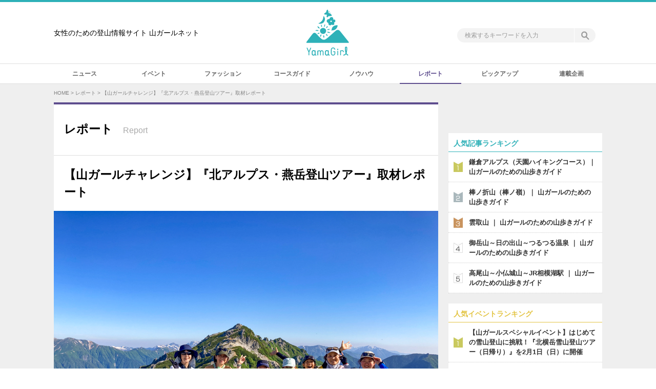

--- FILE ---
content_type: text/html; charset=UTF-8
request_url: https://www.yamagirl.net/report/18782/
body_size: 53935
content:
<!DOCTYPE html>
<html lang="ja">
<head prefix="og: http://ogp.me/ns# fb: http://ogp.me/ns/fb# article: http://ogp.me/ns/article#">
<meta charset="UTF-8" />
<title>【山ガールチャレンジ】『北アルプス・燕岳登山ツアー』取材レポート　レポート　女性のための登山情報サイト　山ガールネット</title>
<meta name="keywords" content="ツアー,北アルプス,山ガールチャレンジ,燕岳" />
<meta name="description" content="7月1～2日に開催しました【山ガールチャレンジ】『北アルプス・燕岳登山ツアー』の取材レポートをお届けします。" />
<meta property="og:title" content="【山ガールチャレンジ】『北アルプス・燕岳登山ツアー』取材レポート" />
<meta property="og:type" content="article" />
<meta property="og:url" content="https://www.yamagirl.net/report/18782/" />
<meta property="og:locale" content="ja_JP" />
<meta property="og:image" content="https://www.yamagirl.net/adm/wp-content/uploads/2023/07/2023tsubakurodaketourreport-19.jpg" />
<meta property="og:site_name" content="女性のための登山情報サイト　山ガールネット" />
<meta property="og:description" content="7月1～2日に開催しました【山ガールチャレンジ】『北アルプス・燕岳登山ツアー』の取材レポートをお届けします。" />
<meta property="fb:app_id" content="198718973481244" />
<meta name="twitter:card" content="summary_large_image" />
<meta name="twitter:site" content="@yamagirl_net" />
<!-- Global site tag (gtag.js) - Google Analytics -->
<script async src="https://www.googletagmanager.com/gtag/js?id=G-4M9Y8VX1Z3"></script>
<script>
  window.dataLayer = window.dataLayer || [];
  function gtag(){dataLayer.push(arguments);}
  gtag('js', new Date());

  gtag('config', 'G-4M9Y8VX1Z3');
</script>
<meta name="format-detection" content="telephone=no,address=no,email=no" />
<link rel="shortcut icon" href="https://www.yamagirl.net/adm/wp-content/themes/yamagirl2017/common/img/favicon.ico" />
<link rel="apple-touch-icon-precomposed" href="https://www.yamagirl.net/adm/wp-content/themes/yamagirl2017/common/img/apple-touch-icon-precomposed.png" />
<link rel="alternate" title="女性のための登山情報サイト　山ガールネット" href="https://www.yamagirl.net/feed/?rss2" type="application/rss+xml" />
<link rel="alternate" type="application/rss+xml" title="ROR" href="https://www.yamagirl.net/sitemap.xml" />
<link rel="stylesheet" type="text/css" href="https://www.yamagirl.net/adm/wp-content/themes/yamagirl2017/common/css/style.css?202104301" />
<link rel="stylesheet" type="text/css" href="https://www.yamagirl.net/adm/wp-content/themes/yamagirl2017/common/css/wpap-standard.css" />
<script type="text/javascript" src="https://www.yamagirl.net/adm/wp-content/themes/yamagirl2017/common/js/jquery.js"></script>
<script type="text/javascript" src="https://www.yamagirl.net/adm/wp-content/themes/yamagirl2017/common/js/jquery.formtips.js"></script>
<script type="text/javascript" src="https://www.yamagirl.net/adm/wp-content/themes/yamagirl2017/common/js/function.js?201706121"></script>
<link rel='dns-prefetch' href='//s.w.org' />
		<script type="text/javascript">
			window._wpemojiSettings = {"baseUrl":"https:\/\/s.w.org\/images\/core\/emoji\/2.4\/72x72\/","ext":".png","svgUrl":"https:\/\/s.w.org\/images\/core\/emoji\/2.4\/svg\/","svgExt":".svg","source":{"concatemoji":"https:\/\/www.yamagirl.net\/adm\/wp-includes\/js\/wp-emoji-release.min.js?ver=4.9.3"}};
			!function(a,b,c){function d(a,b){var c=String.fromCharCode;l.clearRect(0,0,k.width,k.height),l.fillText(c.apply(this,a),0,0);var d=k.toDataURL();l.clearRect(0,0,k.width,k.height),l.fillText(c.apply(this,b),0,0);var e=k.toDataURL();return d===e}function e(a){var b;if(!l||!l.fillText)return!1;switch(l.textBaseline="top",l.font="600 32px Arial",a){case"flag":return!(b=d([55356,56826,55356,56819],[55356,56826,8203,55356,56819]))&&(b=d([55356,57332,56128,56423,56128,56418,56128,56421,56128,56430,56128,56423,56128,56447],[55356,57332,8203,56128,56423,8203,56128,56418,8203,56128,56421,8203,56128,56430,8203,56128,56423,8203,56128,56447]),!b);case"emoji":return b=d([55357,56692,8205,9792,65039],[55357,56692,8203,9792,65039]),!b}return!1}function f(a){var c=b.createElement("script");c.src=a,c.defer=c.type="text/javascript",b.getElementsByTagName("head")[0].appendChild(c)}var g,h,i,j,k=b.createElement("canvas"),l=k.getContext&&k.getContext("2d");for(j=Array("flag","emoji"),c.supports={everything:!0,everythingExceptFlag:!0},i=0;i<j.length;i++)c.supports[j[i]]=e(j[i]),c.supports.everything=c.supports.everything&&c.supports[j[i]],"flag"!==j[i]&&(c.supports.everythingExceptFlag=c.supports.everythingExceptFlag&&c.supports[j[i]]);c.supports.everythingExceptFlag=c.supports.everythingExceptFlag&&!c.supports.flag,c.DOMReady=!1,c.readyCallback=function(){c.DOMReady=!0},c.supports.everything||(h=function(){c.readyCallback()},b.addEventListener?(b.addEventListener("DOMContentLoaded",h,!1),a.addEventListener("load",h,!1)):(a.attachEvent("onload",h),b.attachEvent("onreadystatechange",function(){"complete"===b.readyState&&c.readyCallback()})),g=c.source||{},g.concatemoji?f(g.concatemoji):g.wpemoji&&g.twemoji&&(f(g.twemoji),f(g.wpemoji)))}(window,document,window._wpemojiSettings);
		</script>
		<style type="text/css">
img.wp-smiley,
img.emoji {
	display: inline !important;
	border: none !important;
	box-shadow: none !important;
	height: 1em !important;
	width: 1em !important;
	margin: 0 .07em !important;
	vertical-align: -0.1em !important;
	background: none !important;
	padding: 0 !important;
}
</style>
<link rel='stylesheet' id='toc-screen-css'  href='https://www.yamagirl.net/adm/wp-content/plugins/table-of-contents-plus/screen.min.css?ver=1509' type='text/css' media='all' />
<link rel='stylesheet' id='wordpress-popular-posts-css-css'  href='https://www.yamagirl.net/adm/wp-content/plugins/wordpress-popular-posts/public/css/wpp.css?ver=4.0.13' type='text/css' media='all' />
<link rel='stylesheet' id='tablepress-default-css'  href='https://www.yamagirl.net/adm/wp-content/plugins/tablepress/css/default.min.css?ver=1.9' type='text/css' media='all' />
<link rel='stylesheet' id='wp-associate-post-r2-css'  href='https://www.yamagirl.net/adm/wp-content/plugins/wp-associate-post-r2/css/skin-standard.css?ver=4.1' type='text/css' media='all' />
<script type='text/javascript' src='https://www.yamagirl.net/adm/wp-includes/js/jquery/jquery.js?ver=1.12.4'></script>
<script type='text/javascript' src='https://www.yamagirl.net/adm/wp-includes/js/jquery/jquery-migrate.min.js?ver=1.4.1'></script>
<script type='text/javascript'>
/* <![CDATA[ */
var wpp_params = {"sampling_active":"","sampling_rate":"100","ajax_url":"https:\/\/www.yamagirl.net\/adm\/wp-admin\/admin-ajax.php","action":"update_views_ajax","ID":"18782","token":"dd8b7d1eb7"};
/* ]]> */
</script>
<script type='text/javascript' src='https://www.yamagirl.net/adm/wp-content/plugins/wordpress-popular-posts/public/js/wpp.js?ver=4.0.13'></script>
<link rel='https://api.w.org/' href='https://www.yamagirl.net/wp-json/' />
<link rel='prev' title='【山ガールチャレンジ】『日本百名山・北岳登山ツアー』取材レポート' href='https://www.yamagirl.net/report/18781/' />
<link rel='next' title='【山ガールカレッジ】女性のための初心者向け登山教室『＜特別講座＞富士山前トレーニングSTEP2 三ツ峠山実習』取材レポート' href='https://www.yamagirl.net/report/18948/' />
<link rel="canonical" href="https://www.yamagirl.net/report/18782/" />
<link rel='shortlink' href='https://www.yamagirl.net/?p=18782' />
<link rel="alternate" type="application/json+oembed" href="https://www.yamagirl.net/wp-json/oembed/1.0/embed?url=https%3A%2F%2Fwww.yamagirl.net%2Freport%2F18782%2F" />
<link rel="alternate" type="text/xml+oembed" href="https://www.yamagirl.net/wp-json/oembed/1.0/embed?url=https%3A%2F%2Fwww.yamagirl.net%2Freport%2F18782%2F&#038;format=xml" />
<script type="text/javascript">
	window._se_plugin_version = '8.1.9';
</script>
<!--[if lt IE 9]>
<script type="text/javascript" src="https://www.yamagirl.net/adm/wp-content/themes/yamagirl2017/common/js/html5shiv-printshiv.js"></script>
<![endif]-->
</head>
<body>

<!--Wrapper-->
<div id="wrapper">

<div id="fb-root"></div>
<script>(function(d, s, id) {
  var js, fjs = d.getElementsByTagName(s)[0];
  if (d.getElementById(id)) return;
  js = d.createElement(s); js.id = id;
  js.src = 'https://connect.facebook.net/ja_JP/sdk.js#xfbml=1&version=v2.12&appId=198718973481244&autoLogAppEvents=1';
  fjs.parentNode.insertBefore(js, fjs);
}(document, 'script', 'facebook-jssdk'));</script>

	<!--Header-->
	<header id="header">
		<div class="header_wrapper">
			<p class="header_txt"><span>女性のための登山情報サイト 山ガールネット</p>
			<p class="sitettl"><a href="https://www.yamagirl.net/">山ガールネット</a></p>
			<div class="pc_h_search">
				<form action="https://www.yamagirl.net/" method="post" id="pc_h_search">
					<p class="pc_h_search_01"><input type="text" name="s" id="pc_h_search_s" class="formtips" value="" title="検索するキーワードを入力" /></p>
					<p class="pc_h_search_02"><a href="javascript:void(0);"><span>検索</span></a></p>
				</form>
			</div>
		</div>
		<div class="pc_gnav">
			<ul class="cfx">
				<li class="gnav10"><a href="https://www.yamagirl.net/news/"><span>ニュース</span></a></li>
				<li class="gnav02"><a href="https://www.yamagirl.net/event/"><span>イベント</span></a></li>
				<li class="gnav09"><a href="https://www.yamagirl.net/fashion/"><span>ファッション</span></a></li>
				<li class="gnav03"><a href="https://www.yamagirl.net/guide/"><span>コースガイド</span></a></li>
				<li class="gnav05"><a href="https://www.yamagirl.net/knowhow/"><span>ノウハウ</span></a></li>
				<li class="gnav06"><a href="https://www.yamagirl.net/report/"><span>レポート</span></a></li>
				<li class="gnav11"><a href="https://www.yamagirl.net/pickup/"><span>ピックアップ</span></a></li>
				<li class="gnav07"><a href="https://www.yamagirl.net/feature/"><span>連載企画</span></a></li>
			</ul>
		</div>
		<div class="sp_header">
			<p class="sp_hmenu"><a href="#">MENU</a></p>
			<p class="sp_hsearch"><a href="#">SEARCH</a></p>
			<div class="sp_hmenu_wrp">
				<div class="sp_hmenu_list">
					<ul class="cfx">
						<li><a href="https://www.yamagirl.net/news/"><span>ニュース</span></a></li>
						<li class="ri"><a href="https://www.yamagirl.net/event/"><span>イベント</span></a></li>
						<li><a href="https://www.yamagirl.net/fashion/"><span>ファッション</span></a></li>
						<li class="ri"><a href="https://www.yamagirl.net/guide/"><span>コースガイド</span></a></li>
						<li><a href="https://www.yamagirl.net/knowhow/"><span>ノウハウ</span></a></li>
						<li class="ri"><a href="https://www.yamagirl.net/report/"><span>レポート</span></a></li>
						<li class="bottom"><a href="https://www.yamagirl.net/pickup/"><span>ピックアップ</span></a></li>
						<li class="bottom ri"><a href="https://www.yamagirl.net/feature/"><span>連載企画</span></a></li>
					</ul>
				</div>
				<div class="sp_h_search">
					<p class="ttl">SEARCH</p>
					<form action="https://www.yamagirl.net/" method="post" id="sp_hmenu_search">
						<p class="sp_h_search_01"><input type="text" name="s" id="sp_hmenu_search_s" class="formtips" value="" title="検索するキーワードを入力してください" /></p>
						<p class="sp_h_search_02"><a href="javascript:void(0);"><span>検索</span></a></p>
					</form>
				</div>
				<!--<ul class="sp_hmenu_bnrs">
					<li>
						<p><a href="https://www.yamagirl.net/event/?type=yamagirl"><img src="https://www.yamagirl.net/adm/wp-content/themes/yamagirl2017/common/bnrs/bnr_yamagirlevent.jpg" alt="山ガールネット主催オリジナルイベント・ツアー" /></a></p>
					</li>
				</ul>-->
				<div class="sp_hmenu_socialbtns">
					<p class="ttl">Official SNS</p>
					<ul class="sp_hmenu_socialbtn cfx">
						<li class="sp_hmenu_socialbtn_twitter">
							<p><a href="https://x.com/yamagirl_net" target="_blank">X</a></p>
						</li>
						<li class="sp_hmenu_socialbtn_facebook">
							<p><a href="https://www.facebook.com/yamagirlnet" target="_blank">facebook</a></p>
						</li>
						<li class="sp_hmenu_socialbtn_instagram">
							<p><a href="https://www.instagram.com/yamagirlnet/" target="_blank">instagram</a></p>
						</li>
						<li class="sp_hmenu_socialbtn_line">
							<p><a href="http://line.naver.jp/ti/p/Xn-hys7Cen" target="_blank">LINE</a></p>
						</li>
					</ul>
				</div>
				<p class="sp_hmenu_close"><a href="#"><span>閉じる</span></a></p>
			</div>
			<div class="sp_hsearch_wrp">
				<div class="sp_h_search">
					<p class="ttl">SEARCH</p>
					<form action="https://www.yamagirl.net/" method="post" name="sp_hsearch_search" id="sp_hsearch_search">
						<p class="sp_h_search_01"><input type="text" name="s" id="sp_hsearch_search" class="formtips" value="" title="検索するキーワードを入力してください" /></p>
						<p class="sp_h_search_02"><a href="javascript:void(0);"><span>検索</span></a></p>
					</form>
				</div>
				<div class="sp_hsearch_keywords">
					<p class="ttl">人気キーワードから探す</p>
					<div class="sp_hsearch_keywords_inner">
<a href="https://www.yamagirl.net/tag/%e5%8c%97%e5%85%ab%e3%83%b6%e5%b2%b3/" class="tag-cloud-link tag-link-132 tag-link-position-1" style="font-size: 8pt;" aria-label="北八ヶ岳 (6個の項目)">北八ヶ岳</a>
<a href="https://www.yamagirl.net/tag/%e5%af%8c%e5%a3%ab%e5%b1%b1/" class="tag-cloud-link tag-link-61 tag-link-position-2" style="font-size: 12.586206896552pt;" aria-label="富士山 (16個の項目)">富士山</a>
<a href="https://www.yamagirl.net/tag/%e7%99%bb%e5%b1%b1%e6%95%99%e5%ae%a4/" class="tag-cloud-link tag-link-52 tag-link-position-3" style="font-size: 17.172413793103pt;" aria-label="登山教室 (40個の項目)">登山教室</a>
<a href="https://www.yamagirl.net/tag/finetrack/" class="tag-cloud-link tag-link-510 tag-link-position-4" style="font-size: 14.396551724138pt;" aria-label="finetrack (23個の項目)">finetrack</a>
<a href="https://www.yamagirl.net/tag/%e6%97%a5%e6%9c%ac%e7%99%be%e5%90%8d%e5%b1%b1/" class="tag-cloud-link tag-link-323 tag-link-position-5" style="font-size: 14.396551724138pt;" aria-label="日本百名山 (23個の項目)">日本百名山</a>
<a href="https://www.yamagirl.net/tag/%e5%8c%97%e3%82%a2%e3%83%ab%e3%83%97%e3%82%b9/" class="tag-cloud-link tag-link-42 tag-link-position-6" style="font-size: 13.431034482759pt;" aria-label="北アルプス (19個の項目)">北アルプス</a>
<a href="https://www.yamagirl.net/tag/%e5%af%8c%e5%a3%ab%e7%99%bb%e5%b1%b1/" class="tag-cloud-link tag-link-203 tag-link-position-7" style="font-size: 8.6034482758621pt;" aria-label="富士登山 (7個の項目)">富士登山</a>
<a href="https://www.yamagirl.net/tag/%e4%bd%8e%e5%b1%b1/" class="tag-cloud-link tag-link-40 tag-link-position-8" style="font-size: 12.224137931034pt;" aria-label="低山 (15個の項目)">低山</a>
<a href="https://www.yamagirl.net/tag/%e9%87%91%e6%99%82%e5%b1%b1/" class="tag-cloud-link tag-link-62 tag-link-position-9" style="font-size: 10.293103448276pt;" aria-label="金時山 (10個の項目)">金時山</a>
<a href="https://www.yamagirl.net/tag/%e5%a4%a7%e8%8f%a9%e8%96%a9%e5%b6%ba/" class="tag-cloud-link tag-link-391 tag-link-position-10" style="font-size: 8.6034482758621pt;" aria-label="大菩薩嶺 (7個の項目)">大菩薩嶺</a>
<a href="https://www.yamagirl.net/tag/%e9%ab%98%e6%b0%b4%e4%b8%89%e5%b1%b1/" class="tag-cloud-link tag-link-94 tag-link-position-11" style="font-size: 8.6034482758621pt;" aria-label="高水三山 (7個の項目)">高水三山</a>
<a href="https://www.yamagirl.net/tag/%e6%97%a5%e3%81%ae%e5%87%ba%e5%b1%b1/" class="tag-cloud-link tag-link-532 tag-link-position-12" style="font-size: 8.6034482758621pt;" aria-label="日の出山 (7個の項目)">日の出山</a>
<a href="https://www.yamagirl.net/tag/%e5%b1%b1%e3%82%ac%e3%83%bc%e3%83%ab%e3%83%81%e3%83%a3%e3%83%ac%e3%83%b3%e3%82%b8/" class="tag-cloud-link tag-link-59 tag-link-position-13" style="font-size: 17.775862068966pt;" aria-label="山ガールチャレンジ (45個の項目)">山ガールチャレンジ</a>
<a href="https://www.yamagirl.net/tag/%e5%b1%b1%e3%82%ac%e3%83%bc%e3%83%ab%e3%82%b9%e3%83%9a%e3%82%b7%e3%83%a3%e3%83%ab%e3%82%a4%e3%83%99%e3%83%b3%e3%83%88/" class="tag-cloud-link tag-link-54 tag-link-position-14" style="font-size: 18.5pt;" aria-label="山ガールスペシャルイベント (51個の項目)">山ガールスペシャルイベント</a>
<a href="https://www.yamagirl.net/tag/%e5%be%a1%e5%b2%b3%e5%b1%b1/" class="tag-cloud-link tag-link-88 tag-link-position-15" style="font-size: 10.775862068966pt;" aria-label="御岳山 (11個の項目)">御岳山</a>
<a href="https://www.yamagirl.net/tag/%e5%bf%ab%e9%81%a9%e3%81%a7%e5%ae%89%e5%85%a8%e3%81%aa%e5%b1%b1%e3%81%ae%e6%ad%a9%e3%81%8d%e6%96%b9/" class="tag-cloud-link tag-link-327 tag-link-position-16" style="font-size: 9.2068965517241pt;" aria-label="快適で安全な山の歩き方 (8個の項目)">快適で安全な山の歩き方</a>
<a href="https://www.yamagirl.net/tag/%e9%9b%aa%e5%b1%b1%e7%99%bb%e5%b1%b1/" class="tag-cloud-link tag-link-584 tag-link-position-17" style="font-size: 11.98275862069pt;" aria-label="雪山登山 (14個の項目)">雪山登山</a>
<a href="https://www.yamagirl.net/tag/%e5%bc%98%e6%b3%95%e5%b1%b1/" class="tag-cloud-link tag-link-81 tag-link-position-18" style="font-size: 9.8103448275862pt;" aria-label="弘法山 (9個の項目)">弘法山</a>
<a href="https://www.yamagirl.net/tag/%e3%83%88%e3%83%ac%e3%83%bc%e3%83%8b%e3%83%b3%e3%82%b0%e7%99%bb%e5%b1%b1/" class="tag-cloud-link tag-link-1175 tag-link-position-19" style="font-size: 10.775862068966pt;" aria-label="トレーニング登山 (11個の項目)">トレーニング登山</a>
<a href="https://www.yamagirl.net/tag/%e5%a4%a7%e6%a5%a0%e5%b1%b1/" class="tag-cloud-link tag-link-91 tag-link-position-20" style="font-size: 9.2068965517241pt;" aria-label="大楠山 (8個の項目)">大楠山</a>
<a href="https://www.yamagirl.net/tag/%e6%9c%ba%e4%b8%8a%e8%ac%9b%e7%bf%92/" class="tag-cloud-link tag-link-60 tag-link-position-21" style="font-size: 13.913793103448pt;" aria-label="机上講習 (21個の項目)">机上講習</a>
<a href="https://www.yamagirl.net/tag/%e5%ae%9f%e7%bf%92/" class="tag-cloud-link tag-link-53 tag-link-position-22" style="font-size: 20.068965517241pt;" aria-label="実習 (69個の項目)">実習</a>
<a href="https://www.yamagirl.net/tag/%e5%9c%b0%e5%9b%b3%e8%aa%ad%e3%81%bf/" class="tag-cloud-link tag-link-37 tag-link-position-23" style="font-size: 13.431034482759pt;" aria-label="地図読み (19個の項目)">地図読み</a>
<a href="https://www.yamagirl.net/tag/%e3%83%84%e3%82%a2%e3%83%bc/" class="tag-cloud-link tag-link-56 tag-link-position-24" style="font-size: 15.965517241379pt;" aria-label="ツアー (31個の項目)">ツアー</a>
<a href="https://www.yamagirl.net/tag/aminovital/" class="tag-cloud-link tag-link-452 tag-link-position-25" style="font-size: 17.413793103448pt;" aria-label="aminoVITAL (42個の項目)">aminoVITAL</a>
<a href="https://www.yamagirl.net/tag/%e7%87%95%e5%b2%b3/" class="tag-cloud-link tag-link-65 tag-link-position-26" style="font-size: 9.8103448275862pt;" aria-label="燕岳 (9個の項目)">燕岳</a>
<a href="https://www.yamagirl.net/tag/%e9%ab%98%e5%b0%be%e5%b1%b1/" class="tag-cloud-link tag-link-82 tag-link-position-27" style="font-size: 11.137931034483pt;" aria-label="高尾山 (12個の項目)">高尾山</a>
<a href="https://www.yamagirl.net/tag/%e3%82%a2%e3%83%9f%e3%83%8e%e3%83%90%e3%82%a4%e3%82%bf%e3%83%ab/" class="tag-cloud-link tag-link-117 tag-link-position-28" style="font-size: 21.034482758621pt;" aria-label="アミノバイタル (84個の項目)">アミノバイタル</a>
<a href="https://www.yamagirl.net/tag/%e5%b1%b1%e3%82%ac%e3%83%bc%e3%83%ab%e3%82%ab%e3%83%ac%e3%83%83%e3%82%b8/" class="tag-cloud-link tag-link-51 tag-link-position-29" style="font-size: 22pt;" aria-label="山ガールカレッジ (101個の項目)">山ガールカレッジ</a>
<a href="https://www.yamagirl.net/tag/%e3%83%86%e3%83%b3%e3%83%88%e6%b3%8a%e7%99%bb%e5%b1%b1/" class="tag-cloud-link tag-link-1143 tag-link-position-30" style="font-size: 13.431034482759pt;" aria-label="テント泊登山 (19個の項目)">テント泊登山</a>					</div>
				</div>
				<p class="sp_hsearch_close"><a href="#"><span>閉じる</span></a></p>
			</div>
		</div>
	</header>
	<!--/Header-->
	<!--Main-->
	<div id="main" class="cfx">

		<div class="crumbs"><ol><li><a href="https://www.yamagirl.net/">HOME</a>&nbsp;&gt;&nbsp;</li><li><a href="https://www.yamagirl.net/report/">レポート</a>&nbsp;&gt;&nbsp;</li><li>【山ガールチャレンジ】『北アルプス・燕岳登山ツアー』取材レポート</li></ol></div>

		<!--Contents-->
		<div id="contents">
			<p class="cat_ttl report"><span class="ja">レポート</span><span class="en">Report</span></p>
			<div class="entry">
				<h1 class="ttl">【山ガールチャレンジ】『北アルプス・燕岳登山ツアー』取材レポート</h1>
				<p class="mainpic"><img width="750" height="563" src="https://www.yamagirl.net/adm/wp-content/uploads/2023/07/2023tsubakurodaketourreport-19.jpg" class="attachment- size- wp-post-image" alt="" srcset="https://www.yamagirl.net/adm/wp-content/uploads/2023/07/2023tsubakurodaketourreport-19.jpg 750w, https://www.yamagirl.net/adm/wp-content/uploads/2023/07/2023tsubakurodaketourreport-19-300x225.jpg 300w" sizes="(max-width: 750px) 100vw, 750px" /></p>
				<div class="entry_outline cat_report">
					<!--<p class="entry_viewcount">&nbsp;</p>-->
					<dl><dt>掲載日：</dt><dd><p>2023年07月17日</p></dd></dl>
					<p class="label"><span class="icn icn_report">イベントレポート</span>
</p>
				</div>
				<div class="entry_lead">
					<p>7月1～2日に開催しました【山ガールチャレンジ】『北アルプス・燕岳登山ツアー』の取材レポートをお届けします。</p>
				</div>
<div><div class="dfad dfad_pos_1 dfad_first" id="_ad_73"><div class="spnone">
<!--      fluct グループ名「山ガールネット：728x90（1）」      -->
<script type="text/javascript" src="https://cdn-fluct.sh.adingo.jp/f.js?G=1000070788"></script>
<!--      fluct ユニット名「山ガールネット：728x90（1）」     -->
<script type="text/javascript">
//<![CDATA[
if(typeof(adingoFluct)!="undefined") adingoFluct.showAd('1000105880');
//]]>
</script>
</div>
</div></div>				<div class="entry_body cat_report">
<p>▼中房温泉にある燕岳登山口を出発。１日目は雨の中の登山となりそうです。</p>
<p><img src="https://www.yamagirl.net/adm/wp-content/uploads/2023/07/2023tsubakurodaketourreport-1.jpg" alt="" width="300" height="225" class="alignnone size-medium wp-image-31" srcset="https://www.yamagirl.net/adm/wp-content/uploads/2023/07/2023tsubakurodaketourreport-1.jpg 300w, https://www.yamagirl.net/adm/wp-content/uploads/2023/07/2023tsubakurodaketourreport-1.jpg 640w" sizes="(max-width: 300px) 100vw, 300px" /></p>
<p>▼北アルプス３大急登の１つ「合戦尾根」を登ります。</p>
<p><img src="https://www.yamagirl.net/adm/wp-content/uploads/2023/07/2023tsubakurodaketourreport-2.jpg" alt="" width="300" height="225" class="alignnone size-medium wp-image-31" srcset="https://www.yamagirl.net/adm/wp-content/uploads/2023/07/2023tsubakurodaketourreport-2.jpg 300w, https://www.yamagirl.net/adm/wp-content/uploads/2023/07/2023tsubakurodaketourreport-2.jpg 640w" sizes="(max-width: 300px) 100vw, 300px" /></p>
<p>▼合戦小屋に到着</p>
<p><img src="https://www.yamagirl.net/adm/wp-content/uploads/2023/07/2023tsubakurodaketourreport-3.jpg" alt="" width="300" height="225" class="alignnone size-medium wp-image-31" srcset="https://www.yamagirl.net/adm/wp-content/uploads/2023/07/2023tsubakurodaketourreport-3.jpg 300w, https://www.yamagirl.net/adm/wp-content/uploads/2023/07/2023tsubakurodaketourreport-3.jpg 640w" sizes="(max-width: 300px) 100vw, 300px" /></p>
<p>▼合戦小屋で名物のスイカをいただきます！</p>
<p><img src="https://www.yamagirl.net/adm/wp-content/uploads/2023/07/2023tsubakurodaketourreport-4.jpg" alt="" width="300" height="225" class="alignnone size-medium wp-image-31" srcset="https://www.yamagirl.net/adm/wp-content/uploads/2023/07/2023tsubakurodaketourreport-4.jpg 300w, https://www.yamagirl.net/adm/wp-content/uploads/2023/07/2023tsubakurodaketourreport-4.jpg 640w" sizes="(max-width: 300px) 100vw, 300px" /></p>
<p>▼合戦小屋から燕山荘まではコースタイムで約１時間30分の登り。頑張りましょう！</p>
<p><img src="https://www.yamagirl.net/adm/wp-content/uploads/2023/07/2023tsubakurodaketourreport-5.jpg" alt="" width="300" height="225" class="alignnone size-medium wp-image-31" srcset="https://www.yamagirl.net/adm/wp-content/uploads/2023/07/2023tsubakurodaketourreport-5.jpg 300w, https://www.yamagirl.net/adm/wp-content/uploads/2023/07/2023tsubakurodaketourreport-5.jpg 640w" sizes="(max-width: 300px) 100vw, 300px" /></p>
<p>▼登山道脇には様々な高山植物が咲いています。こちらはコヨウラクツツジ。</p>
<p><img src="https://www.yamagirl.net/adm/wp-content/uploads/2023/07/2023tsubakurodaketourreport-6.jpg" alt="" width="300" height="225" class="alignnone size-medium wp-image-31" srcset="https://www.yamagirl.net/adm/wp-content/uploads/2023/07/2023tsubakurodaketourreport-6.jpg 300w, https://www.yamagirl.net/adm/wp-content/uploads/2023/07/2023tsubakurodaketourreport-6.jpg 640w" sizes="(max-width: 300px) 100vw, 300px" /></p>
<p>▼アオノツガザクラ</p>
<p><img src="https://www.yamagirl.net/adm/wp-content/uploads/2023/07/2023tsubakurodaketourreport-7.jpg" alt="" width="300" height="225" class="alignnone size-medium wp-image-31" srcset="https://www.yamagirl.net/adm/wp-content/uploads/2023/07/2023tsubakurodaketourreport-7.jpg 300w, https://www.yamagirl.net/adm/wp-content/uploads/2023/07/2023tsubakurodaketourreport-7.jpg 640w" sizes="(max-width: 300px) 100vw, 300px" /></p>
<p>▼濡れて透けるサンカヨウ</p>
<p><img src="https://www.yamagirl.net/adm/wp-content/uploads/2023/07/2023tsubakurodaketourreport-8.jpg" alt="" width="300" height="225" class="alignnone size-medium wp-image-31" srcset="https://www.yamagirl.net/adm/wp-content/uploads/2023/07/2023tsubakurodaketourreport-8.jpg 300w, https://www.yamagirl.net/adm/wp-content/uploads/2023/07/2023tsubakurodaketourreport-8.jpg 640w" sizes="(max-width: 300px) 100vw, 300px" /></p>
<p>▼ゆっくり標高を上げて行きます。</p>
<p><img src="https://www.yamagirl.net/adm/wp-content/uploads/2023/07/2023tsubakurodaketourreport-9.jpg" alt="" width="300" height="225" class="alignnone size-medium wp-image-31" srcset="https://www.yamagirl.net/adm/wp-content/uploads/2023/07/2023tsubakurodaketourreport-9.jpg 300w, https://www.yamagirl.net/adm/wp-content/uploads/2023/07/2023tsubakurodaketourreport-9.jpg 640w" sizes="(max-width: 300px) 100vw, 300px" /></p>
<p>▼ハクサンイチゲ</p>
<p><img src="https://www.yamagirl.net/adm/wp-content/uploads/2023/07/2023tsubakurodaketourreport-10.jpg" alt="" width="300" height="225" class="alignnone size-medium wp-image-31" srcset="https://www.yamagirl.net/adm/wp-content/uploads/2023/07/2023tsubakurodaketourreport-10.jpg 300w, https://www.yamagirl.net/adm/wp-content/uploads/2023/07/2023tsubakurodaketourreport-10.jpg 640w" sizes="(max-width: 300px) 100vw, 300px" /></p>
<p>▼天気が悪いため燕岳登頂は明日に変更し、小屋でゆっくりと休憩することにしました。燕山荘で夕食をいただきます。</p>
<p><img src="https://www.yamagirl.net/adm/wp-content/uploads/2023/07/2023tsubakurodaketourreport-11.jpg" alt="" width="300" height="225" class="alignnone size-medium wp-image-31" srcset="https://www.yamagirl.net/adm/wp-content/uploads/2023/07/2023tsubakurodaketourreport-11.jpg 300w, https://www.yamagirl.net/adm/wp-content/uploads/2023/07/2023tsubakurodaketourreport-11.jpg 640w" sizes="(max-width: 300px) 100vw, 300px" /></p>
<p>▼翌朝は見事に晴れました！</p>
<p><img src="https://www.yamagirl.net/adm/wp-content/uploads/2023/07/2023tsubakurodaketourreport-12.jpg" alt="" width="300" height="225" class="alignnone size-medium wp-image-31" srcset="https://www.yamagirl.net/adm/wp-content/uploads/2023/07/2023tsubakurodaketourreport-12.jpg 300w, https://www.yamagirl.net/adm/wp-content/uploads/2023/07/2023tsubakurodaketourreport-12.jpg 640w" sizes="(max-width: 300px) 100vw, 300px" /></p>
<p>▼槍ヶ岳もよく見えています。</p>
<p><img src="https://www.yamagirl.net/adm/wp-content/uploads/2023/07/2023tsubakurodaketourreport-13.jpg" alt="" width="300" height="225" class="alignnone size-medium wp-image-31" srcset="https://www.yamagirl.net/adm/wp-content/uploads/2023/07/2023tsubakurodaketourreport-13.jpg 300w, https://www.yamagirl.net/adm/wp-content/uploads/2023/07/2023tsubakurodaketourreport-13.jpg 640w" sizes="(max-width: 300px) 100vw, 300px" /></p>
<p>▼燕岳に向かいます。</p>
<p><img src="https://www.yamagirl.net/adm/wp-content/uploads/2023/07/2023tsubakurodaketourreport-15.jpg" alt="" width="300" height="225" class="alignnone size-medium wp-image-31" srcset="https://www.yamagirl.net/adm/wp-content/uploads/2023/07/2023tsubakurodaketourreport-15.jpg 300w, https://www.yamagirl.net/adm/wp-content/uploads/2023/07/2023tsubakurodaketourreport-15.jpg 640w" sizes="(max-width: 300px) 100vw, 300px" /></p>
<p>▼朝の気持ち良い稜線歩きを楽しみます。</p>
<p><img src="https://www.yamagirl.net/adm/wp-content/uploads/2023/07/2023tsubakurodaketourreport-16.jpg" alt="" width="300" height="225" class="alignnone size-medium wp-image-31" srcset="https://www.yamagirl.net/adm/wp-content/uploads/2023/07/2023tsubakurodaketourreport-16.jpg 300w, https://www.yamagirl.net/adm/wp-content/uploads/2023/07/2023tsubakurodaketourreport-16.jpg 640w" sizes="(max-width: 300px) 100vw, 300px" /></p>
<p>▼イルカ岩</p>
<p><img src="https://www.yamagirl.net/adm/wp-content/uploads/2023/07/2023tsubakurodaketourreport-17.jpg" alt="" width="300" height="225" class="alignnone size-medium wp-image-31" srcset="https://www.yamagirl.net/adm/wp-content/uploads/2023/07/2023tsubakurodaketourreport-17.jpg 300w, https://www.yamagirl.net/adm/wp-content/uploads/2023/07/2023tsubakurodaketourreport-17.jpg 640w" sizes="(max-width: 300px) 100vw, 300px" /></p>
<p>▼燕岳登頂後、燕山荘に戻ります。</p>
<p><img src="https://www.yamagirl.net/adm/wp-content/uploads/2023/07/2023tsubakurodaketourreport-18.jpg" alt="" width="300" height="225" class="alignnone size-medium wp-image-31" srcset="https://www.yamagirl.net/adm/wp-content/uploads/2023/07/2023tsubakurodaketourreport-18.jpg 300w, https://www.yamagirl.net/adm/wp-content/uploads/2023/07/2023tsubakurodaketourreport-18.jpg 640w" sizes="(max-width: 300px) 100vw, 300px" /></p>
<p>▼燕岳をバックに記念撮影♪</p>
<p><img src="https://www.yamagirl.net/adm/wp-content/uploads/2023/07/2023tsubakurodaketourreport-19.jpg" alt="" width="300" height="225" class="alignnone size-medium wp-image-31" srcset="https://www.yamagirl.net/adm/wp-content/uploads/2023/07/2023tsubakurodaketourreport-19.jpg 300w, https://www.yamagirl.net/adm/wp-content/uploads/2023/07/2023tsubakurodaketourreport-19.jpg 640w" sizes="(max-width: 300px) 100vw, 300px" /></p>
<p>▼下山も花を楽しみながら帰ります。こちらはハクサンシャクナゲ。</p>
<p><img src="https://www.yamagirl.net/adm/wp-content/uploads/2023/07/2023tsubakurodaketourreport-20.jpg" alt="" width="300" height="225" class="alignnone size-medium wp-image-31" srcset="https://www.yamagirl.net/adm/wp-content/uploads/2023/07/2023tsubakurodaketourreport-20.jpg 300w, https://www.yamagirl.net/adm/wp-content/uploads/2023/07/2023tsubakurodaketourreport-20.jpg 640w" sizes="(max-width: 300px) 100vw, 300px" /></p>
<p>▼下山後にはソフトクリームをいただきました。<br />
皆さん、燕岳登頂おめでとうございます！</p>
<p><img src="https://www.yamagirl.net/adm/wp-content/uploads/2023/07/2023tsubakurodaketourreport-21.jpg" alt="" width="300" height="225" class="alignnone size-medium wp-image-31" srcset="https://www.yamagirl.net/adm/wp-content/uploads/2023/07/2023tsubakurodaketourreport-21.jpg 300w, https://www.yamagirl.net/adm/wp-content/uploads/2023/07/2023tsubakurodaketourreport-21.jpg 640w" sizes="(max-width: 300px) 100vw, 300px" /></p>
<p>山ガールネットの登山中級者向けツアー「山ガールチャレンジ」では、アルプスをはじめ、憧れの日本百名山に登るツアー等を多数企画しています。</p>
<p>レポートをご覧の皆様もぜひチャレンジしてみてください！</p>
<p>▼山ガールチャレンジの詳細はこちらをご覧ください▼<br />
<a href="https://www.yamagirl.net/event/?type=challenge" target="_blank" rel="noopener"><strong>>>山ガールチャレンジのスケジュールを見る</strong></a></p>
				</div>

				<div class="entry_socialbtns">
					<p class="txt">いいね！と思ったらシェアしてね</p>
					<ul><li class="entry_socialbtn_twitter"><a href="https://twitter.com/share?url=https%3A%2F%2Fwww.yamagirl.net%2Freport%2F18782%2F&text=" target="_blank">X</a></li><li class="entry_socialbtn_facebook"><a href="https://www.facebook.com/sharer/sharer.php?u=https%3A%2F%2Fwww.yamagirl.net%2Freport%2F18782%2F" target="_blank">facebook</a></li><li class="entry_socialbtn_line"><a href="http://line.me/R/msg/text/?https%3A%2F%2Fwww.yamagirl.net%2Freport%2F18782%2F" target="_blank">LINE</a></li></ul>
				</div>

				<div class="entry_follow">
					<p class="txt">山ガールネットの最新情報をお届けします</p>
					<dl>
						<dt><span>山ガールネットを<br />フォロー</span></dt>
						<dd>
							<ul><li class="entry_follow_twitter"><a href="https://x.com/yamagirl_net" target="_blank">X</a></li><li class="entry_follow_facebook"><a href="https://www.facebook.com/yamagirlnet" target="_blank">facebook</a></li><li class="entry_follow_instagram"><a href="https://www.instagram.com/yamagirlnet?ref=badge" target="_blank">INSTAGRAM</a></li><li class="entry_follow_line"><a href="http://line.naver.jp/ti/p/Xn-hys7Cen" target="_blank">LINE</a></li></ul>
						</dd>
					</dl>
				</div>
				<div class="entry_tag">
					<p class="ttl">この記事のキーワード</p>
					<div class="entry_tag_inner">
						<p><a href="https://www.yamagirl.net/tag/%e3%83%84%e3%82%a2%e3%83%bc/" rel="tag">ツアー</a><a href="https://www.yamagirl.net/tag/%e5%8c%97%e3%82%a2%e3%83%ab%e3%83%97%e3%82%b9/" rel="tag">北アルプス</a><a href="https://www.yamagirl.net/tag/%e5%b1%b1%e3%82%ac%e3%83%bc%e3%83%ab%e3%83%81%e3%83%a3%e3%83%ac%e3%83%b3%e3%82%b8/" rel="tag">山ガールチャレンジ</a><a href="https://www.yamagirl.net/tag/%e7%87%95%e5%b2%b3/" rel="tag">燕岳</a></p>
					</div>
				</div>

<div><div class="dfad dfad_pos_1 dfad_first" id="_ad_4407"><div class="pcnone">
<div id="gmo_rw_11638" data-gmoad="rw"></div>
</div>

<div class="spnone">
<div id="gmo_rw_11641" data-gmoad="rw"></div>
</div>

<script type="text/javascript" src="//taxel.jp/rw.js?m=608" async="" charset="UTF-8"></script>

<div id="_popIn_recommend"></div>
<script type="text/javascript">
(function() {
	var pa = document.createElement('script'); pa.type = 'text/javascript'; pa.charset = "utf-8"; pa.async = true;
	pa.src = window.location.protocol + "//api.popin.cc/searchbox/yamagirl.js";
	var s = document.getElementsByTagName('script')[0]; s.parentNode.insertBefore(pa, s);
})(); 
</script></div></div><div><div class="dfad dfad_pos_1 dfad_first" id="_ad_76"><div class="spnone">
<!--      fluct グループ名「山ガールネット：728x90（2）」      -->
<script type="text/javascript" src="https://cdn-fluct.sh.adingo.jp/f.js?G=1000070789"></script>
<!--      fluct ユニット名「山ガールネット：728x90（2）」     -->
<script type="text/javascript">
//<![CDATA[
if(typeof(adingoFluct)!="undefined") adingoFluct.showAd('1000105881');
//]]>
</script>
</div>
</div></div>
			</div>




			<div class="entrylist bnrs">
				<h2 class="cat_ttl feature"><span class="ja">連載企画</span><span class="en">Special</span></h2>
				<ul>
					<li>
						<a href="https://www.yamagirl.net/feature/3476/"><img src="https://www.yamagirl.net/adm/wp-content/uploads/2017/07/banner_05.jpg" alt="アウトドアファッションコーデ特集" class="aovr" /></a>
					</li>
					<li>
						<a href="https://www.yamagirl.net/feature/92/"><img src="https://www.yamagirl.net/adm/wp-content/uploads/2017/05/banner_02.jpg" alt="山ガールのための山歩きガイド" class="aovr" /></a>
					</li>
					<li>
						<a href="https://www.yamagirl.net/feature/1498/"><img src="https://www.yamagirl.net/adm/wp-content/uploads/2017/06/banner_04-1.jpg" alt="山ガールスタートマニュアル" class="aovr" /></a>
					</li>
					<li>
						<a href="https://www.yamagirl.net/feature/1350/"><img src="https://www.yamagirl.net/adm/wp-content/uploads/2017/06/banner_03-2.jpg" alt="30秒チャレンジ！登山知識ミニテスト" class="aovr" /></a>
					</li>
				</ul>

<div><div class="dfad dfad_pos_1 dfad_first" id="_ad_76"><div class="spnone">
<!--      fluct グループ名「山ガールネット：728x90（2）」      -->
<script type="text/javascript" src="https://cdn-fluct.sh.adingo.jp/f.js?G=1000070789"></script>
<!--      fluct ユニット名「山ガールネット：728x90（2）」     -->
<script type="text/javascript">
//<![CDATA[
if(typeof(adingoFluct)!="undefined") adingoFluct.showAd('1000105881');
//]]>
</script>
</div>
</div></div><div><div class="dfad dfad_pos_1 dfad_first" id="_ad_78"><div class="bnr_cell02">
	<div class="bnr_cell02_l">
<!--      fluct グループ名「山ガールネット：300x250（1）」      -->
<script type="text/javascript" src="https://cdn-fluct.sh.adingo.jp/f.js?G=1000070790"></script>
<!--      fluct グループ名「山ガールネット（スマホ）_300x250_Web_インライン_フッター1」      -->
<script type="text/javascript" src="https://cdn-fluct.sh.adingo.jp/f.js?G=1000070773"></script>

    <span id="fluct_tag1">
      <script type="text/javascript">
        //<![CDATA[
        if(document.body.clientWidth > 768) {
          if(typeof(adingoFluct)!="undefined") adingoFluct.showAd('1000105882');
        } else {
          if(typeof(adingoFluct)!="undefined") adingoFluct.showAd('1000105862');          
          if(typeof(adingoFluct)!="undefined") adingoFluct.showAd('1000105863');
        }
        //]]>
      </script>
    </span>
	</div>
	<div class="bnr_cell02_r">
<!--      fluct グループ名「山ガールネット：300x250（2）」      -->
<script type="text/javascript" src="https://cdn-fluct.sh.adingo.jp/f.js?G=1000070791"></script>
<!--      fluct ユニット名「山ガールネット：300x250（2）」     -->
<script type="text/javascript">
//<![CDATA[
if(typeof(adingoFluct)!="undefined") adingoFluct.showAd('1000105883');
//]]>
</script>
	</div>
</div></div></div>
			</div>

		</div>
		<!--/Contents-->

		<!--Side-->
		<aside id="side">
<div><div class="dfad dfad_pos_1 dfad_first" id="_ad_58"><!--      fluct グループ名「山ガールネット：300x250（A枠）」      -->
<script type="text/javascript" src="https://cdn-fluct.sh.adingo.jp/f.js?G=1000070784"></script>
<!--      fluct グループ名「山ガールネット（スマホ）_300x250_Web_インライン_A枠」      -->
<script type="text/javascript" src="https://cdn-fluct.sh.adingo.jp/f.js?G=1000070771"></script>

    <span id="fluct_tag1">
      <script type="text/javascript">
        //<![CDATA[
        if(document.body.clientWidth > 768) {
          if(typeof(adingoFluct)!="undefined") adingoFluct.showAd('1000105876');
        } else {
          if(typeof(adingoFluct)!="undefined") adingoFluct.showAd('1000105858');          
          if(typeof(adingoFluct)!="undefined") adingoFluct.showAd('1000105859');
        }
        //]]>
      </script>
    </span></div></div><div><div class="dfad dfad_pos_1 dfad_first" id="_ad_62"><!-- fluct グループ名「山ガールネット：300x250（B枠）」 -->
<script type="text/javascript" src="https://cdn-fluct.sh.adingo.jp/f.js?G=1000070785"></script>
<!-- fluct グループ名「山ガールネット（スマホ）_300x250_Web_インライン_B枠」 -->
<script type="text/javascript" src="https://cdn-fluct.sh.adingo.jp/f.js?G=1000070772"></script>

<span id="fluct_tag1">
<script type="text/javascript">
//<![CDATA[
if(document.body.clientWidth > 768) {
if(typeof(adingoFluct)!="undefined") adingoFluct.showAd('1000105877');
} else {
if(typeof(adingoFluct)!="undefined") adingoFluct.showAd('1000105860');
if(typeof(adingoFluct)!="undefined") adingoFluct.showAd('1000105861');
}
//]]>
</script>
</span></div></div><div><div class="dfad dfad_pos_1 dfad_first" id="_ad_5556"><!--      fluct グループ名「山ガールネット（スマホ）_300x250_Web_インライン_C枠」      -->
<script type="text/javascript" src="https://cdn-fluct.sh.adingo.jp/f.js?G=1000117751"></script>
<!--      fluct ユニット名「山ガールネット（スマホ）_300x250_Web_iOS_インライン_C枠」     -->
<script type="text/javascript">
if(typeof(adingoFluct)!="undefined") adingoFluct.showAd('1000199570');
</script>
<!--      fluct ユニット名「山ガールネット（スマホ）_300x250_Web_Android_インライン_C枠」     -->
<script type="text/javascript">
if(typeof(adingoFluct)!="undefined") adingoFluct.showAd('1000199571');
</script></div></div>
<!-- WordPress Popular Posts Plugin v4.0.13 [PHP] [last24hours] [views] [custom] -->

<div class="side_rank01"><p class="ttl"><span>人気記事ランキング</span></p><ol>
<li><a href="https://www.yamagirl.net/guide/169/"><dl><dt><span><img src="https://www.yamagirl.net/adm/wp-content/uploads/2017/06/IMG_2113.jpg" /></span></dt><dd><div class="entrylist_txts"><p class="ttl">鎌倉アルプス（天園ハイキングコース）｜ 山ガールのための山歩きガイド</p></div></dd></dl><div class="entrylist_btm"><p class="label"><span class="icn icn_cat_guide">コースガイド</span>
</p><p class="viewcount" style="display:none;">689,570 View</p></div></a></li><li><a href="https://www.yamagirl.net/guide/8112/"><dl><dt><span><img src="https://www.yamagirl.net/adm/wp-content/uploads/2018/05/bonomine-15.jpg" /></span></dt><dd><div class="entrylist_txts"><p class="ttl">棒ノ折山（棒ノ嶺）｜ 山ガールのための山歩きガイド</p></div></dd></dl><div class="entrylist_btm"><p class="label"><span class="icn icn_cat_guide">コースガイド</span>
</p><p class="viewcount" style="display:none;">602,106 View</p></div></a></li><li><a href="https://www.yamagirl.net/guide/8460/"><dl><dt><span><img src="https://www.yamagirl.net/adm/wp-content/uploads/2018/06/kumotoriyama-52.jpg" /></span></dt><dd><div class="entrylist_txts"><p class="ttl">雲取山 ｜ 山ガールのための山歩きガイド</p></div></dd></dl><div class="entrylist_btm"><p class="label"><span class="icn icn_cat_guide">コースガイド</span>
</p><p class="viewcount" style="display:none;">408,237 View</p></div></a></li><li><a href="https://www.yamagirl.net/guide/5357/"><dl><dt><span><img src="https://www.yamagirl.net/adm/wp-content/uploads/2017/11/mitake1711-16.jpg" /></span></dt><dd><div class="entrylist_txts"><p class="ttl">御岳山～日の出山～つるつる温泉 ｜ 山ガールのための山歩きガイド</p></div></dd></dl><div class="entrylist_btm"><p class="label"><span class="icn icn_cat_guide">コースガイド</span>
</p><p class="viewcount" style="display:none;">405,968 View</p></div></a></li><li><a href="https://www.yamagirl.net/guide/7163/"><dl><dt><span><img src="https://www.yamagirl.net/adm/wp-content/uploads/2018/04/takao_shiroyama-4.jpg" /></span></dt><dd><div class="entrylist_txts"><p class="ttl">高尾山～小仏城山～JR相模湖駅 ｜ 山ガールのための山歩きガイド</p></div></dd></dl><div class="entrylist_btm"><p class="label"><span class="icn icn_cat_guide">コースガイド</span>
</p><p class="viewcount" style="display:none;">162,195 View</p></div></a></li>
</ol></div>

<!-- End WordPress Popular Posts Plugin v4.0.13 -->
<div class="side_rank02"><p class="ttl"><span>人気イベントランキング</span></p><ol><li class="rank1"><a href="https://www.yamagirl.net/event/climbing-daytrip/20821/">【山ガールスペシャルイベント】はじめての雪山登山に挑戦！『北横岳雪山登山ツアー（日帰り）』を2月1日（日）に開催</a></li><li class="rank2"><a href="https://www.yamagirl.net/event/session/20832/">【山ガールカレッジ】2026年前期講習会がスタート！初心者向け登山教室『ゆっくり楽しむ山歩き（1）＜準備（登山の基本と山道具）＞』机上講習を2月5日（木）に開催</a></li><li class="rank3"><a href="https://www.yamagirl.net/event/climbing-daytrip/20840/">【山ガールスペシャルイベント】ごほうびゆる登山ツアー『蝋梅咲く宝登山＆パワースポット宝登山神社』を2月7日（土）に開催</a></li><li class="rank4"><a href="https://www.yamagirl.net/event/climbing-daytrip/20833/">【山ガールカレッジ】2026年前期講習会がスタート！初心者向け登山教室『ゆっくり楽しむ山歩き（1）＜準備（登山の基本と山道具）＞湘南・高麗山』実習を2月22日（日）に開催</a></li><li class="rank5"><a href="https://www.yamagirl.net/event/climbing-daytrip/20837/">【山ガールカレッジ】初心者向け登山教室『ゆっくり楽しむ山歩き（2）＜快適で安全な山の歩き方＞大楠山』実習を3月15日（日）開催</a></li></ol></div>
			<div class="dfad">
				<div class="fb-page" data-href="https://www.facebook.com/yamagirlnet/" data-width="300" data-small-header="false" data-adapt-container-width="true" data-hide-cover="false" data-show-facepile="true"><blockquote cite="https://www.facebook.com/yamagirlnet/" class="fb-xfbml-parse-ignore"><a href="https://www.facebook.com/yamagirlnet/">山ガールネット</a></blockquote></div>
			</div>

<div><div class="dfad dfad_pos_1 dfad_first" id="_ad_68"><!--      fluct グループ名「山ガールネット：300x600（1）」      -->
<script type="text/javascript" src="https://cdn-fluct.sh.adingo.jp/f.js?G=1000070787"></script>
<!--      fluct ユニット名「山ガールネット：300x600（1）」     -->
<script type="text/javascript">
//<![CDATA[
if(typeof(adingoFluct)!="undefined") adingoFluct.showAd('1000105879');
//]]>
</script>
</div></div>		</aside>
		<!--/Side-->


	</div>
	<!--/Main-->

	<!--Footer-->
	<footer id="footer">
		<p class="pagetop"><a href="#">PAGE TOP</a></p>
		<div class="footer_inner">
			<div class="footer01">
				<div class="footer_hmenu_list spnone">
					<ul class="cfx">
						<li class="fnav10"><a href="https://www.yamagirl.net/news/"><span>ニュース</span></a></li>
						<li class="fnav02"><a href="https://www.yamagirl.net/event/"><span>イベント</span></a></li>
						<li class="fnav09"><a href="https://www.yamagirl.net/fashion/"><span>ファッション</span></a></li>
						<li class="fnav03"><a href="https://www.yamagirl.net/guide/"><span>コースガイド</span></a></li>
						<li class="fnav05"><a href="https://www.yamagirl.net/knowhow/"><span>ノウハウ</span></a></li>
						<li class="fnav06"><a href="https://www.yamagirl.net/report/"><span>レポート</span></a></li>
						<li class="fnav11"><a href="https://www.yamagirl.net/pickup/"><span>ピックアップ</span></a></li>
						<li class="fnav07"><a href="https://www.yamagirl.net/feature/"><span>連載企画</span></a></li>
					</ul>
				</div>
			</div>
			<div class="footer02">
				<div class="footer02_inner">
					<p class="sitettl"><a href="https://www.yamagirl.net">山ガールネット</a></p>
					<p class="footer_txt01">女性のための登山情報サイト <br class="spnone" />山ガールネット</p>
					<div class="footer_socialbtns">
						<p class="ttl">Official SNS</p>
						<ul class="footer_socialbtn cfx">
							<li class="footer_socialbtn_twitter">
								<p><a href="https://x.com/yamagirl_net" target="_blank">X</a></p>
							</li>
							<li class="footer_socialbtn_facebook">
								<p><a href="https://www.facebook.com/yamagirlnet" target="_blank">facebook</a></p>
							</li>
							<li class="footer_socialbtn_instagram">
								<p><a href="https://www.instagram.com/yamagirlnet/" target="_blank">instagram</a></p>
							</li>
							<li class="footer_socialbtn_line">
								<p><a href="http://line.naver.jp/ti/p/Xn-hys7Cen" target="_blank">LINE</a></p>
							</li>
						</ul>
					</div>
					<div class="footer_menu_list">
						<ul class="cfx">
							<li><a href="https://www.yamagirl.net/news/"><span>ニュース</span></a></li>
							<li class="ri"><a href="https://www.yamagirl.net/event/"><span>イベント</span></a></li>
							<li><a href="https://www.yamagirl.net/fashion/"><span>ファッション</span></a></li>
							<li class="ri"><a href="https://www.yamagirl.net/guide/"><span>コースガイド</span></a></li>
							<li><a href="https://www.yamagirl.net/knowhow/"><span>ノウハウ</span></a></li>
							<li class="ri"><a href="https://www.yamagirl.net/report/"><span>レポート</span></a></li>
							<li class="bottom"><a href="https://www.yamagirl.net/pickup/"><span>ピックアップ</span></a></li>
							<li class="bottom ri"><a href="https://www.yamagirl.net/feature/"><span>連載企画</span></a></li>
						</ul>
					</div>
					<div class="footer_omenu_list">
						<div class="pcnone">
							<ul><!--
								--><li><a href="https://www.yamagirl.net/about/"><span>山ガールネットについて</span></a></li><!--
								--><li><a href="https://www.yamagirl.net/contact/"><span>お問い合わせ</span></a></li><!--
							--></ul>
							<ul><!--
								--><li><a href="https://www.yamagirl.net/advertise/"><span>情報掲載・広告掲載</span></a></li><!--
								--><li><a href="https://www.yamagirl.net/recruit/"><span>人材募集</span></a></li><!--
							--></ul>
							<ul><!--
								--><li><a href="https://www.yamagirl.net/terms/"><span>利用規約</span></a></li><!--
								--><li><a href="https://www.yamagirl.net/privacypolicy/"><span>プライバシーポリシー</span></a></li><!--
							--></ul>
							<ul><!--
								--><li><a href="https://www.yamagirl.net/company/"><span>運営会社</span></a></li><!--
								--><li><a href="https://www.yamagirl.net/information/"><span>お知らせ</span></a></li><!--
							--></ul>
						</div>
						<div class="spnone cfx">
							<ul>
								<li><a href="https://www.yamagirl.net/about/"><span>山ガールネットについて</span></a></li>
								<li><a href="https://www.yamagirl.net/contact/"><span>お問い合わせ</span></a></li>
								<li><a href="https://www.yamagirl.net/advertise/"><span>情報掲載・広告掲載</span></a></li>
							</ul>
							<ul>
								<li><a href="https://www.yamagirl.net/recruit/"><span>人材募集</span></a></li>
								<li><a href="https://www.yamagirl.net/terms/"><span>利用規約</span></a></li>
								<li><a href="https://www.yamagirl.net/privacypolicy/"><span>プライバシーポリシー</span></a></li>
							</ul>
							<ul>
								<li><a href="https://www.yamagirl.net/company/"><span>運営会社</span></a></li>
								<li><a href="https://www.yamagirl.net/information/"><span>お知らせ</span></a></li>
							</ul>
						</div>
					</div>
				</div>
			</div>
			<div class="footer03">
				<p class="footer_txt02">このサイトに掲載された記事の無断転載を禁じます</p>
				<p class="footer_txt03">&copy; KOYO,INC. All Rights Reserved.</p>
			</div>
		</div>
		<!--FOOTER AREA-->
	</footer>
	<!--/Footer-->

<script type="text/javascript">
	var _gaq = _gaq || [];
	_gaq.push(['_setAccount', 'UA-18319417-1']);
	_gaq.push(['_trackPageview']);
	(function() {
		var ga = document.createElement('script'); ga.type = 'text/javascript'; ga.async = true;
		ga.src = ('https:' == document.location.protocol ? 'https://ssl' : 'http://www') + '.google-analytics.com/ga.js';
		var s = document.getElementsByTagName('script')[0]; s.parentNode.insertBefore(ga, s);
	})();
</script>

<script type='text/javascript'>
/* <![CDATA[ */
var tocplus = {"visibility_show":"show","visibility_hide":"hide","width":"Auto"};
/* ]]> */
</script>
<script type='text/javascript' src='https://www.yamagirl.net/adm/wp-content/plugins/table-of-contents-plus/front.min.js?ver=1509'></script>
<script type='text/javascript' src='https://www.yamagirl.net/adm/wp-content/plugins/wp-associate-post-r2/js/click-tracking.js'></script>
<script type='text/javascript' src='https://www.yamagirl.net/adm/wp-content/plugins/wp-associate-post-r2/js/ofi.min.js'></script>
<script type='text/javascript' src='https://www.yamagirl.net/adm/wp-content/plugins/wp-associate-post-r2/js/common.js'></script>
<script type='text/javascript' src='https://www.yamagirl.net/adm/wp-includes/js/wp-embed.min.js?ver=4.9.3'></script>

</div>
<!--/Wrapper-->

</body>
</html>


--- FILE ---
content_type: text/html; charset=UTF-8
request_url: https://www.yamagirl.net/adm/wp-admin/admin-ajax.php
body_size: 66
content:
WPP: OK. Execution time: 0.007636 seconds

--- FILE ---
content_type: text/css
request_url: https://www.yamagirl.net/adm/wp-content/themes/yamagirl2017/common/css/style.css?202104301
body_size: 72342
content:
@charset "UTF-8";
/*
*******************************************************************************************************
# common
*******************************************************************************************************
*/

/* reset
------------------------------------------*/

html, body, div, span, object, iframe, h1, h2, h3, h4, h5, h6, p, blockquote, pre, abbr, address, cite, code, del, dfn, em, img, ins, kbd, q, samp, small, strong, sub, sup, var, b, i, dl, dt, dd, ol, ul, li, fieldset, form, option, label, legend, table, caption, tbody, tfoot, thead, tr, th, td, article, aside, canvas, details, figcaption, figure, footer, header, hgroup, menu, nav, section, summary, time, mark, audio, video {
	margin:0;
	padding:0;
	outline:0;
	border:0;
	font-size:100%;
}

article, aside, dialog, figure, footer, header, hgroup, nav, section {
	display:block;
}

table{
	border-collapse:collapse;
	border-spacing:0;
}

caption,th{
	text-align:left;
}

input{
	margin:0;
	padding:0;
	outline:0;
	font-size:100%;
	-webkit-text-size-adjust:none;
}
/*
input, button, textarea, select{
	margin: 0;
	padding: 0;
	background: none;
	border: none;
	border-radius: 0;
	outline: none;
	-webkit-appearance: none;
	-moz-appearance: none;
	appearance: none;
}
*/
input[type="text"]{
	margin: 0;
	padding: 0;
	background: none;
	border: none;
	border-radius: 0;
	outline: none;
	-webkit-appearance: none;
	-moz-appearance: none;
	appearance: none;
}

input, select {
	vertical-align:middle;
}

ul, ol {
	list-style-type:none;
}

fieldset,img{
	border:none;
}

img {
	vertical-align:bottom;
	width:100%;
	height:auto;
}

sub{
	font-size:40%;
}

sup{
	font-size:40%;
}

.cfx{
	zoom:1;
}

.cfx:after{
	content:" ";
	display:block;
	height:0;
	clear:both;
	visibility:hidden;
}

.cfx {
	display: inline-block;
}

.cfx {
	display: block;
}

body{
	background: #ffffff;
	-webkit-text-size-adjust:none;
	-ms-text-size-adjust:none;
	margin:0;
	padding:0;
	color:#000000;
	font-size:62.5%;
	line-height:1.5;
//	font-family: "ヒラギノ角ゴProN W3", "Hiragino Kaku Gothic ProN", "メイリオ", Meiryo, "ＭＳ Ｐゴシック", "MS PGothic", sans-serif;
	font-family: "Yu Gothic",YuGothic,"Hiragino Kaku Gothic ProN","Meiryo","Helvetica Neue",Helvetica,Arial,sans-serif;
	font-weight: 500;
	position:relative;
}

a:link,
a:active,
a:hover,
a:visited{
	color:#0097e0;
	-webkit-tap-highlight-color:rgba(0,0,0,0.25);
	font-size:100%;
	text-decoration:underline;
}

a:hover{
	color:#2eb1b8;
	text-decoration:underline;
}

.hovr .aovr,
a:hover .aovr,
a.aovr:hover{
	-ms-filter:"progid:DXImageTransform.Microsoft.Alpha(Opacity=70)";
	filter: alpha(opacity=70);
	-moz-opacity:0.70;
	-khtml-opacity: 0.70;
	opacity: 0.70;
	zoom:1;
}



/* common
------------------------------------------*/

.pcnone{
	display:none;
}

.spnone{
	display:block;
}

body{
	min-width:1110px;
}



/* wrapper
------------------------------------------*/

#wrapper{
	border-top:solid 4px #2eb1b8;
	background:#efefef;
}



/* header
------------------------------------------*/

#header{
	width:100%;
	height:160px;
	position:relative;
	background:#ffffff;
}

.header_wrapper{
	width:1070px;
	height:120px;
	margin:0 auto;
	position:relative;
}

.header_txt{

}

.header_txt span{
	display:block;
	position:absolute;
	top:50%;
	left:0;
	margin:-10px 0 0 0;
	font-size:14px;
	line-height:20px;
	color:#000000;
	text-align:left;
}

#header .sitettl a{
	position:absolute;
	top:15px;
	left:50%;
	margin:0 0 0 -45px;
	text-indent:-9999px;
	width:90px;
	height:90px;
	background:url('../img/logo.png') no-repeat 0 0;
	z-index:100;
}

.pc_h_search{
	position:absolute;
	top:50%;
	right:13px;
	margin:-14px 0 0 0;
}

.pc_h_search  form{
	display:table;
	width:270px;
	margin:5px 0 0 0;
}

.pc_h_search_01{
	display:table-cell;
	width:228px;
	height:28px;
	vertical-align:top;
}

.pc_h_search_01 input[type="text"]{
	box-sizing:border-box;
	padding:6px 10px 6px 15px;
	width:100%;
	background:#f3f3f3;
	border-radius:14px 0 0 14px;
	font-size:12px;
	line-height:16px;
}

.pc_h_search_01 input[type="text"].tipped{
	font-size:12px;
	line-height:16px;
	color:#999999;
}

.pc_h_search_02{
	display:table-cell;
	width:42px;
	height:28px;
	vertical-align:top;
}

.pc_h_search_02 a{
	display:block;
	height:28px;
	margin:0 0 0 1px;
	border-radius:0 14px 14px 0;
	padding:0 0;
	text-decoration:none;
	text-align:center;
	text-indent:-9999px;
	background:url('../img/icn_searchbtn.png') #f3f3f3 no-repeat center center;
}

.pc_gnav{
	display:block;
	width:100%;
	height:40px;
	background:url('../img/bg_gnav.png') repeat-x 0 0;
}

.pc_gnav ul{
	width:1070px;
	margin:0 auto;
	height:40px;
}

.pc_gnav li{
	float:left;
	width:120px;
	margin:0 15px 0 0;
}

.pc_gnav li.gnav08{
	float:right;
	margin:0 0 0 0;
}

.pc_gnav li.gnav07{
	float:right;
	margin:0 0 0 0;
}

.pc_gnav li a{
	display:block;
	height:36px;
	padding:2px 0 2px 0;
	font-size:12px;
	line-height:36px;
	font-weight:700;
	color:#666666;
	text-decoration:none;
	text-align:center;;
}

.pc_gnav li a.act,
.pc_gnav li a:hover{
	padding:2px 0 0 0;
}

.pc_gnav li.gnav01 a.act,
.pc_gnav li.gnav01 a:hover{
	color:#2eb1b8;
	border-bottom:solid 2px #2eb1b8;
}

.pc_gnav li.gnav02 a.act,
.pc_gnav li.gnav02 a:hover{
	color:#e3c443;
	border-bottom:solid 2px #e3c443;
}

.pc_gnav li.gnav03 a.act,
.pc_gnav li.gnav03 a:hover{
	color:#8cb874;
	border-bottom:solid 2px #8cb874;
}

.pc_gnav li.gnav04 a.act,
.pc_gnav li.gnav04 a:hover{
	color:#d87b8b;
	border-bottom:solid 2px #d87b8b;
}

.pc_gnav li.gnav05 a.act,
.pc_gnav li.gnav05 a:hover{
	color:#0377ac;
	border-bottom:solid 2px #0377ac;
}

.pc_gnav li.gnav06 a.act,
.pc_gnav li.gnav06 a:hover{
	color:#5e4d8e;
	border-bottom:solid 2px #5e4d8e;
}

.pc_gnav li.gnav07 a.act,
.pc_gnav li.gnav07 a:hover{
	color:#2eb1b9;
	border-bottom:solid 2px #2eb1b9;
}

.pc_gnav li.gnav08 a.act,
.pc_gnav li.gnav08 a:hover{
	color:#2eb1b8;
	border-bottom:solid 2px #2eb1b8;
}

.pc_gnav li.gnav09 a.act,
.pc_gnav li.gnav09 a:hover{
	color:#fa544e;
	border-bottom:solid 2px #fa544e;
}

.pc_gnav li.gnav10 a.act,
.pc_gnav li.gnav10 a:hover{
	color:#d87b8b;
	border-bottom:solid 2px #d87b8b;
}

.pc_gnav li.gnav11 a.act,
.pc_gnav li.gnav11 a:hover{
	color:#cb6aad;
	border-bottom:solid 2px #cb6aad;
}

.sp_hmenu{
	display:none;
}

.sp_hmenu_wrp{
	display:none;
}

.sp_hsearch{
	display:none;
}

.sp_hsearch_wrp{
	display:none;
}



/* main
------------------------------------------*/

#main{
	width:1070px;
	padding:0 20px 30px 20px;
	margin:0 auto;
}

#index #main{
	padding:30px 20px;
}



/* crumbs
------------------------------------------*/

.crumbs{
	font-size:10px;
	line-height:14px;
	padding:11px 0;
}

.crumbs li{
	display:inline;
	color:#808080;
}

.crumbs li a{
	color:#808080;
	text-decoration:none;
}

.crumbs li a:hover{
	color:#2eb1b8;
	text-decoration:underline;
}



/* contents
------------------------------------------*/

#contents{
	float:left;
	width:750px;
}

#contents.spiralform{
	float:none;
	box-sizing:border-box;
	width:100%;
	padding:30px 20px;
	background:#ffffff;
	margin:0 0 30px 0;
}

/* cat_ttl */

.cat_ttl{
	background:#ffffff;
	border-top:solid 4px #2eb1b8;
	border-bottom:solid 1px #dedede;
	padding:36px 20px;
}

.cat_ttl.event{
	border-top:solid 4px #e3c443;
}

.cat_ttl.guide{
	border-top:solid 4px #8db873;
}

.cat_ttl.trend{
	border-top:solid 4px #d87b8b;
}

.cat_ttl.knowhow{
	border-top:solid 4px #0377ac;
}

.cat_ttl.report{
	border-top:solid 4px #5e4d8e;
}

.cat_ttl.feature{
	border-top:solid 4px #2eb1b9;
}

.cat_ttl.alllist{
	border-top:solid 4px #2eb1b8;
}

.cat_ttl.fashion{
	border-top:solid 4px #FA544E;
}

.cat_ttl.pickup{
	border-top:solid 4px #cb6aad;
}

.cat_ttl.news{
	border-top:solid 4px #d87b8b;
}

.cat_ttl .ja{
	color:#000000;
	font-weight:bold;
	font-size:23px;
	line-height:25px;
}

.cat_ttl .en{
	color:#aaaaaa;
	font-size:16px;
	font-weight:normal;
	margin:0 0 0 20px;
}



/* entrylist */

.entrylist{
	padding:0 0 20px 0;
	background:#ffffff;
	margin:20px 0 0 0;
}

.entrylist.pb0{
	padding-bottom:0;
}

.entrylist.first{
	margin:0 0 0 0;
}

.entrylist .adbt{
	border-top:solid 1px #dedede;
}

.entrylist li{
	border-bottom:solid 1px #dedede;
}

.entrylist li a{
	display:block;
	padding:20px 20px;
	color:#000000;
	text-decoration:none;
	position:relative;
}

.entrylist li.event_pickup a:before{
	position:absolute;
	display:block;
	bottom:0;
	right:0;
	margin:0 0 -1px 0;
	content:"";
	width:60px;
	height:60px;
	background:url('../img/icn_pickup.png') no-repeat 0 0;
	background-size:60px 60px;
}

.entrylist li dl{
	display:table;
	width:100%;
}

.entrylist li dt{
	display:table-cell;
	width:30%;
	vertical-align:top;
}

.entrylist li dd{
	display:table-cell;
	box-sizing:border-box;
	width:70%;
	padding:0 0 20px 10px;
	vertical-align:top;
	position:relative;
}

.entrylist li .date,
.entrylist li dd .entrylist_txts .date{
	font-size:14px;
	line-height:1.5;
	color:#999999;
}

.entrylist li .shusai,
.entrylist li dd .entrylist_txts .shusai{
	font-size:14px;
	line-height:1.5;
	font-weight:bold;
	color:#999999;
}

.entrylist li dd .entrylist_txts .ttl{
	font-size:17px;
	line-height:1.5;
	color:#000000;
	font-weight:700;
}

.entrylist li a:hover dd .entrylist_txts .ttl{
	color:#2eb1b8;
	text-decoration:underline;
}

.entrylist li dd .entrylist_txts .viewcount{
	position:absolute;
	bottom:0;
	right:0;
	font-size:12px;
	line-height:18px;
	color:#999999;
}

.entrylist li .entrylist_btm{
	display:table;
	width:100%;
	margin:10px 0 0 0;
}

.entrylist li .entrylist_btm .label{
	display:table-cell;
	width:50%;
	vertical-align:middle;
	height:18px;
	font-size:12px;
	line-height:18px;
	color:#999999;
}

.entrylist li .entrylist_btm .viewcount{
	display:table-cell;
	width:50%;
	text-align:right;
	vertical-align:middle;
	height:18px;
	font-size:12px;
	line-height:18px;
	color:#999999;
}

.entrylist_bnrs{
	margin:20px 0 0 0;
}

.entrylist.bnrs{
	padding:0 0 20px 0;
	background:#ffffff;
	border-bottom:none;
}

.entrylist.bnrs ul{
	padding:0 0 20px 0;
	background:#ffffff;
	margin:0 0 0 0;
	border-bottom:solid 1px #dedede;
}

.entrylist.bnrs li{
	padding:20px 0 0 0;
	text-align:center;
	border-bottom:none;
}

.entrylist.bnrs li a{
	display:block;
	width:580px;
	padding:0 0;
	margin:0 auto;
}

/* entrylist_feature */

.entrylist li .feature_list .bnr{
	width:580px;
	margin:0 auto;
}

.entrylist li .feature_list .txt{
	font-size:14px;
	line-height:1.5;
	color:#000000;
	text-align:center;
	margin:5px 0 0 0;
}



/* entrylist top_informations */

.entrylist.top_informations{
	padding:0 0 0 0;
	background:#ffffff;
	margin:20px 0 0 0;
	display:table;
	width:100%;
}

.entrylist.top_informations h2{
	display:table-cell;
	text-align:center;
	vertical-align:middle;
	padding:10px;
	white-space:nowrap;
	width:60px;
	font-size:14px;
	line-height:18px;
	color:#ffffff;
	background:#2EB1B8;
	position:relative;
}

.entrylist.top_informations h2 .tri{
	position:absolute;
	top:0;
	left:50%;
	width:0;
	height:0;
	content:"";
	margin-left:50%;
	border-top: 19px solid transparent;
	border-right: 20px solid transparent;
	border-bottom: 19px solid transparent;
	border-left: 20px solid #2EB1B8;
}

.entrylist.top_informations ul{
	display:table-cell;
	text-align:left;
	vertical-align:top;
	padding:10px 10px 10px 30px;
	font-size:14px;
	line-height:18px;
}

.entrylist.top_informations li{
	border-bottom:none;
	border-top:solid 1px #dedede;
	margin:5px 0 0 0;
	padding:5px 0 0 0;
}

.entrylist.top_informations li:first-child{
	border-top:none;
	margin:0 0 0 0;
	padding:0 0 0 0;
}

.entrylist.top_informations li a{
	display:block;
	padding:0 0;
	color:#000000;
	text-decoration:none;
	position:relative;
}

.entrylist.top_informations li a:hover{
	color:#2eb1b8;
}



/* entylist_information */

.entrylist li .information_list{
	display:table;
	width:100%;
}

.entrylist li .information_list .date{
	display:table-cell;
	width:20%;
	text-align:left;
	vertical-align:top;
	font-size:14px;
	line-height:1.5;
	color:#999999;
}

.entrylist li .information_list .ttl{
	display:table-cell;
	width:80%;
	text-align:left;
	vertical-align:top;
	font-size:14px;
	line-height:1.5;
	font-weight:bold;
	color:#000000;
}

.entrylist li a:hover .information_list .ttl{
	color:#2eb1b8;
}



/* entrylist pickup */

.entrylist .entrylist_pickup{
	width:710px;
	margin:20px 20px 0 20px;
	display: -webkit-flex;
	display:flex;
	-webkit-flex-wrap: wrap;
	flex-wrap: wrap;
	-webkit-justify-content: flex-start;
	justify-content: flex-start;
	align-content: flex-start;
}

.entrylist .entrylist_pickup li{
	width:210px;
	margin:0 40px 20px 0;
	border-bottom:none;
}

.entrylist .entrylist_pickup li a{
	padding:0 0 0 0;
}

.entrylist .entrylist_pickup li:nth-of-type(3n){
	margin:0 0 20px 0;
}

.entrylist .entrylist_pickup li a .pic{

}

.entrylist .entrylist_pickup li a .txt{
	font-size:14px;
	color:#000000;
	margin:5px 0 0 0;
}

.entrylist_pickup_subt{
	border-top:solid 1px #cb6aad;
	border-bottom:solid 1px #cb6aad;
	font-size:17px;
	line-height:26px;
	font-weight:bold;
	color:#000000;
	padding:12px 20px;
	margin:40px 0 15px 0;
}

.entrylist .entrylist_pickup_subt:nth-of-type(1){
	margin-top:20px;
}

.entrylist_pickup_lead{
	margin:20px 0 0 0;
	font-size:14px;
	line-height:1.8;
	padding:0 20px;
}

/* paging */

.entrylist_paging{
	margin:20px auto 0 auto;
	display:table;
	width:340px;
	font-size:12px;
	line-height:40px;
}

.entrylist_paging_prev{
	display:table-cell;
	vertical-align:middle;
	width:33%;
	height:30px;
}

.entrylist_paging_prev a{
	display:inline-block;
	width:100%;
	height:40px;
	text-align:center;
	color:#ffffff;
	text-decoration:none;
	background:#2eb1b9;
}

.entrylist_paging_count{
	display:table-cell;
	width:34%;
	vertical-align:middle;
	text-align:center;
}

.entrylist_paging_next{
	display:table-cell;
	vertical-align:middle;
	width:33%;
	height:40px;
}

.entrylist_paging_next a{
	display:inline-block;
	width:100%;
	height:40px;
	text-align:center;
	color:#ffffff;
	text-decoration:none;
	background:#2eb1b9;
}

/* icn */

.icn{
	display:inline-block;
	font-size:12px;
	line-height:14px;
	color:#999999;
}

.icn_cat_report{
	background:url('../img/icn_cat_report.png') no-repeat 0 center;
	background-size:33px 13px;
	padding:0 0 0 40px;
}

.icn_cat_trend{
	background:url('../img/icn_cat_trend.png') no-repeat 0 center;
	background-size:33px 13px;
	padding:0 0 0 40px;
}

.icn_cat_knowhow{
	background:url('../img/icn_cat_knowhow.png') no-repeat 0 center;
	background-size:33px 13px;
	padding:0 0 0 40px;
}

.icn_cat_guide{
	background:url('../img/icn_cat_guide.png') no-repeat 0 center;
	background-size:33px 13px;
	padding:0 0 0 40px;
}

.icn_cat_event{
	background:url('../img/icn_cat_event.png') no-repeat 0 center;
	background-size:33px 13px;
	padding:0 0 0 40px;
}

.icn_cat_fashion{
	background:url('../img/icn_cat_fashion.png') no-repeat 0 center;
	background-size:33px 13px;
	padding:0 0 0 40px;
}

.icn_cat_pickup{
	background:url('../img/icn_cat_pickup.png') no-repeat 0 center;
	background-size:33px 13px;
	padding:0 0 0 40px;
}

.icn_cat_news{
	background:url('../img/icn_cat_news.png') no-repeat 0 center;
	background-size:33px 13px;
	padding:0 0 0 40px;
}

.icn_climbing-daytrip,
.icn_climbing-stay,
.icn_climbing-overseas,
.icn_climbing-snowy,
.icn_snowshoe{
	background:url('../img/icn_label_event1.png') no-repeat 0 center;
	background-size:12px 24px;
	padding:0 0 0 20px;
	line-height:24px;
}

.icn_session{
	background:url('../img/icn_label_event2.png') no-repeat 0 center;
	background-size:12px 24px;
	padding:0 0 0 20px;
	line-height:24px;
}

.icn_other{
	background:url('../img/icn_label_event3.png') no-repeat 0 center;
	background-size:12px 24px;
	padding:0 0 0 20px;
	line-height:24px;
}

.icn_event{
	background:url('../img/icn_label_event.png') no-repeat 0 center;
	background-size:12px 24px;
	padding:0 0 0 20px;
	line-height:24px;
}

.icn_guide{
	background:url('../img/icn_label_guide.png') no-repeat 0 center;
	background-size:12px 24px;
	padding:0 0 0 20px;
	line-height:24px;
}

.icn_trend{
	background:url('../img/icn_label_trend.png') no-repeat 0 center;
	background-size:12px 24px;
	padding:0 0 0 20px;
	line-height:24px;
}

.icn_knowhow{
	background:url('../img/icn_label_knowhow.png') no-repeat 0 center;
	background-size:12px 24px;
	padding:0 0 0 20px;
	line-height:24px;
}

.icn_report{
	background:url('../img/icn_label_report.png') no-repeat 0 center;
	background-size:12px 24px;
	padding:0 0 0 20px;
	line-height:24px;
}

.icn_fashion{
	background:url('../img/icn_label_fashion.png') no-repeat 0 center;
	background-size:12px 24px;
	padding:0 0 0 20px;
	line-height:24px;
}

.icn_pickup{
	background:url('../img/icn_label_pickup.png') no-repeat 0 center;
	background-size:12px 24px;
	padding:0 0 0 20px;
	line-height:24px;
}

.icn_news{
	background:url('../img/icn_label_news.png') no-repeat 0 center;
	background-size:12px 24px;
	padding:0 0 0 20px;
	line-height:24px;
}


/* entry */

.entry{
	background:#ffffff;
	padding:0 0 25px 0;
}

.entry h1{
	padding:20px;
	font-size:23px;
	line-height:1.5;
	font-weight:bold;
	color:#000000;
}

.entry h1.mainpic{
	padding:0;
}

.entry .mainpic{
	width:100%;
}

.entry .mainpic img{
	width:100%;
	height:auto;
}

.entry_ttl_detail{
	padding:20px;
	border-bottom:solid 1px #dedede;
}

.entry_ttl_detail .entry_event_date{
	font-size:13px;
	line-height:1.5;
	color:#333333;
}

.entry_ttl_detail .entry_event_shusai{
	font-size:13px;
	line-height:1.5;
	font-weight:700;
	color:#999999;
}

.entry_lead{
	padding:10px 20px;
	border-bottom:solid 1px #dedede;
	font-size:13px;
	line-height:1.5;
	font-weight:700;
	color:#000000;
}

.entry_outline{
	background:#fafafa;
	padding:10px 20px;
	border-bottom:solid 1px #dedede;
	position:relative;
}

.entry_outline .entry_viewcount{
	position:absolute;
	top:10px;
	right:20px;
	font-size:13px;
	line-height:1.5;
	color:#999999;
}

.entry_outline.cat_knowhow .entry_viewcount,
.entry_outline.cat_trend .entry_viewcount,
.entry_outline.cat_report .entry_viewcount{
/*	top:50%;
	font-size:13px;
	line-height:1.5;
	margin:-9px 0 0 0;*/
}

.entry_outline dl{
	display:table;
	font-size:13px;
	line-height:1.5;
	font-weight:bold;
	color:#666666;
	margin:0 0 0.5em 0;
}

.entry_outline dl:last-child{
	margin:0 0 0 0;
}

.entry_outline dt{
	display:table-cell;
	vertical-align:top;
}

.entry_outline dd{
	display:table-cell;
	vertical-align:top;
}

.entry_body_date{
	border-top:solid 1px #dedede;
	padding:10px 20px 0 20px;
	text-align:right;
	font-size:12px;
	line-height:1.5;
}

.entry_body{
	padding:20px 20px 0 20px;
	background:#ffffff;
}

.entry_body .entry_viewcount{
	font-size:13px;
	line-height:1.5;
	color:#999999;
	font-weight:bold;
	text-align:right;
	margin:-10px 0 10px 0;
}

.entry_body h2{
	border-top:solid 1px #2eb1b8;
	border-bottom:solid 1px #2eb1b8;
	font-size:17px;
	line-height:26px;
	font-weight:bold;
	color:#000000;
	padding:12px 20px;
	margin:50px -20px 15px -20px;
}

.yamagirl_schedule{
	border-top:solid 1px #e3c543;
	border-bottom:solid 1px #e3c543;
	font-size:17px;
	line-height:26px;
	font-weight:bold;
	color:#000000;
	padding:12px 20px;
	margin:0 0 15px 0;
}

.entry_body h3{
	font-size:17px;
	line-height:1.5;
	font-weight:bold;
	color:#2eb1b8;
	margin:0 0 15px 0;
}

.entry_body p{
	font-size:16px;
	line-height:2;
	margin:0 0 1em 0;
}

.entry_body p.ac{
	text-align:center;
}

.entry_body div,
.entry_body p{
	word-break:break-all;
}

.entry_body p.caption{
	font-size:13px;
	line-height:16px;
	padding:0 0 5px 0;
	margin:0 0 0 0;
}

.entry_body .bgcolor1{
	background:#daf7f7;
	padding:15px 20px 15px 20px;
	margin:0 0 1em 0;
}

.entry_body .bgcolor1 p.ac{
	text-align:center;
}

.entry_body .bgcolor1 p:last-child{
	margin:0 0 0 0;
}

.entry_body table{
	font-size:14px;
	line-height:1.5;
}

.entry_body table th{
	vertical-align:top;
	padding:5px 0;
	color:#2eb1b8;
	white-space:nowrap;
}

.entry_body table td{
	vertical-align:top;
	padding:5px 0 5px 15px;
	word-break:break-all;
}

.entry_body table tr:first-child th{
	padding:0 0 5px 0;
}
.entry_body table tr:first-child td{
	padding:0 0 5px 15px;
}

.entry_body table tr:last-child th{
	padding:5px 0 0 0;
}

.entry_body table tr:last-child td{
	padding:5px 0 0 15px;;
}

.entry_body .borderbox{
	border:solid 1px #dedede;
	padding:15px 20px 15px 20px;
	margin:0 0 1em 0;
}

.entry_body .borderbox p.ac{
	text-align:center;
}

.entry_body .picwa{
	width:auto !important;
	height:auto !important;
	max-width:100%;
}

/* entry_event */

.entry_body.cat_event h2,
.entry_body.event_body h2{
	border-top:solid 1px #e3c543;
	border-bottom:solid 1px #e3c543;
}

.entry_body.cat_event h3,
.entry_body.event_body h3{
	color:#e3c543;
}

.entry_body.cat_event .bgcolor1,
.entry_body.event_body .bgcolor1{
	background:#fbf8ef;
}

.entry_body.cat_event table th,
.entry_body.event_body table th{
	color:#c3aa3f;
}

.entry_body.event_body{
	padding:15px 20px 20px 20px;
	background:#ffffff;
}



/* entry_guide */

.entry_body.cat_guide h2{
	border-top:solid 1px #8db871;
	border-bottom:solid 1px #8db871;
}

.entry_body.cat_guide h3{
	color:#8db871;
}

.entry_body.cat_guide .bgcolor1{
	background:#effbf2;
}

.entry_body.cat_guide table th{
	color:#8db871;
}



/* entry_trend */

.entry_body.cat_trend h2{
	border-top:solid 1px #d87b8b;
	border-bottom:solid 1px #d87b8b;
}

.entry_body.cat_trend h3{
	color:#d87b8b;
}

.entry_body.cat_trend .bgcolor1{
	background:#fbecef;
}

.entry_body.cat_trend table th{
	color:#d87b8b;
}



/* entry_knowhow */

.entry_body.cat_knowhow h2{
	border-top:solid 1px #0377ac;
	border-bottom:solid 1px #0377ac;
}

.entry_body.cat_knowhow h3{
	color:#0377ac;
}

.entry_body.cat_knowhow .bgcolor1{
	background:#e3f1f8;
}

.entry_body.cat_knowhow table th{
	color:#0377ac;
}



/* entry_report */

.entry_body.cat_report h2{
	border-top:solid 1px #5e4d8e;
	border-bottom:solid 1px #5e4d8e;
}

.entry_body.cat_report h3{
	color:#5e4d8e;
}

.entry_body.cat_report .bgcolor1{
	background:#eae4fa;
}

.entry_body.cat_report table th{
	color:#5e4d8e;
}

/* entry_fashion */

.entry_body.cat_fashion h2{
	border-top:solid 1px #FA544E;
	border-bottom:solid 1px #FA544E;
}

.entry_body.cat_fashion h3{
	color:#FA544E;
}

.entry_body.cat_fashion .bgcolor1{
	background:#fbecef;
}

.entry_body.cat_fashion table th{
	color:#d87b8b;
}



/* entry_pickup */

.entry_body.cat_pickup h2{
	border-top:solid 1px #cb6aad;
	border-bottom:solid 1px #cb6aad;
}

.entry_body.cat_pickup h3{
	color:#cb6aad;
}



/* entry_news */

.entry_body.cat_news h2{
	border-top:solid 1px #d87b8b;
	border-bottom:solid 1px #d87b8b;
}

.entry_body.cat_news h3{
	color:#d87b8b;
}

.entry_body.cat_news .bgcolor1{
	background:#ffd3e2;
}

.entry_body.cat_news table th{
	color:#d87b8b;
}



/* entry_feature */

.entry_body.cat_feature h2{
	border-top:solid 1px #2eb1b9;
	border-bottom:solid 1px #2eb1b9;
}

.entry_body.cat_feature h3{
	color:#2eb1b9;
}

.entry_body.cat_feature .bgcolor1{
	background:#68dee7;
}

.entry_body.cat_feature table th{
	color:#54ccd5;
}



/* entry_socialbtns */

.entry_socialbtns{
	margin:50px 0 0 0;
}

.entry_socialbtns .txt{
	text-align:center;
	font-size:14px;
	line-height:1.5;
	font-weight:bold;
	color:#999999;
}

.entry_socialbtns ul{
	display:block;
	width:580px;
	margin:20px auto 0 auto;
}

.entry_socialbtns li{
	display:inline-block;
	width:180px;
	margin:0 20px 0 0;
}

.entry_socialbtns li:last-child{
	margin:0 0 0 0;
}

.entry_socialbtns li a{
	display:block;
	width:180px;
	height:99px;
	text-indent:-9999px;
}

.entry_socialbtns li.entry_socialbtn_twitter a{
	background:url('../img/bt_twitter.png') no-repeat 0 0;
}

.entry_socialbtns li.entry_socialbtn_facebook a{
	background:url('../img/bt_facebook.png') no-repeat 0 0;
}

.entry_socialbtns li.entry_socialbtn_line a{
	background:url('../img/bt_line.png') no-repeat 0 0;
}



/* entry_follow */

.entry_follow{
	margin:50px auto 0 auto;
	width:620px;
	padding:30px 0;
	background:#fafafa;
}

.entry_follow .txt{
	text-align:center;
	font-size:14px;
	line-height:1.5;
	font-weight:bold;
	color:#999999;
}

.entry_follow dl{
	display:table;
	margin:20px auto 0 auto;
}

.entry_follow dt{
	display:table-cell;
	height:80px;
	vertical-align:middle;
	background:url('../img/logo.png') no-repeat 0 center;
	background-size:80px 80px;
	padding:0 20px 0 95px;
}

.entry_follow dt span{
	display:inline-block;
	font-size:22px;
	line-height:1.5;
	color:#999999;
	text-align:center;
}

.entry_follow dd{
	display:table-cell;
	vertical-align:middle;
}

.entry_follow li{
	display:inline-block;
	margin:0 10px 0 0;
}

.entry_follow li:last-child{
	margin:0 0 0 0;
}

.entry_follow li a{
	display:block;
	width:61px;
	height:61px;
	text-indent:-9999px;
}

.entry_follow li.entry_follow_twitter a{
	background:url('../img/icn_d_twitter_off.png') no-repeat 0 0;
	background-size:61px 61px;
}

.entry_follow li.entry_follow_twitter a:hover{
	background:url('../img/icn_d_twitter_ov.png') no-repeat 0 0;
	background-size:61px 61px;
}

.entry_follow li.entry_follow_facebook a{
	background:url('../img/icn_d_facebook_off.png') no-repeat 0 0;
	background-size:61px 61px;
}

.entry_follow li.entry_follow_facebook a:hover{
	background:url('../img/icn_d_facebook_ov.png') no-repeat 0 0;
	background-size:61px 61px;
}

.entry_follow li.entry_follow_line a{
	background:url('../img/icn_d_line_off.png') no-repeat 0 0;
	background-size:61px 61px;
}

.entry_follow li.entry_follow_line a:hover{
	background:url('../img/icn_d_line_ov.png') no-repeat 0 0;
	background-size:61px 61px;
}

.entry_follow li.entry_follow_instagram a{
	background:url('../img/icn_d_instagram_off.png') no-repeat 0 0;
	background-size:61px 61px;
}

.entry_follow li.entry_follow_instagram a:hover{
	background:url('../img/icn_d_instagram_ov.png') no-repeat 0 0;
	background-size:61px 61px;
}



/* entry_tag */

.entry_tag{
	margin:80px 0 0 0;

}

.entry_tag .ttl{
	font-size:14px;
	line-height:1.5;
	font-weight:bold;
	color:#666666;
	padding:0 0 10px 20px;
}

.entry_tag_inner{
	background:#fafafa;
	padding:20px 20px 14px 20px;
}

.entry_tag_inner a{
	font-size:13px;
	line-height:16px;
	color:#2eb1b8;
	text-decoration:none;
	display:inline-block;
	margin:0 6px 6px 0;
	padding:4px 10px 4px 10px;
	border:solid 1px #2eb1b8;
	border-radius:4px;
/*	background:url('../img/icn_tag.png') no-repeat 0 center;
	background-size:20px 20px;*/
}

.entry_tag_inner a:hover{
	background:#2eb1b8;
	color:#ffffff;
}

.entry_tag_inner a:last-child{
	margin:0 0 6px 0;
}



/* acc */

.acc{

}

.acc .acc_ttl a{
	display:block;
	margin:10px 0 0 0;
	background:#f9f9f9;
	border-top:solid 1px #dedede;
	border-bottom:solid 1px #dedede;
	padding:5px 20px;
	text-decoration:none;
	font-size:14px;
	line-height:1.5;
	font-weight:bold;
	color:#333333;
	position:relative;
}

.acc .acc_ttl a:before{
	position:absolute;
	top:50%;
	right:10px;
	margin:-3px 0 0 0;
	width:8px;
	height:5px;
	content:"";
	background:url('../img/icn_acc_arrow_d.png') no-repeat 0 0;
	background-size:8px 5px;
}

.acc.act .acc_ttl a{
	background:#F6EFD6;
}

.acc.act .acc_ttl a:before{
	position:absolute;
	top:50%;
	right:10px;
	margin:-3px 0 0 0;
	width:8px;
	height:5px;
	content:"";
	background:url('../img/icn_acc_arrow_u.png') no-repeat 0 0;
	background-size:8px 5px;
}

.acc .acc_child{
	display:none;
}

.acc.act .acc_child{
	display:block;
}



/* btn01 */

p.btn01{
	width:70%;
	margin:20px auto 0 auto !important;
}

p.btn01 a{
	display:block;
	background:#2eb1b8;
	border-radius:6px;
/*	background:
		linear-gradient(315deg, transparent 3px, #2eb1b8 3px),
		linear-gradient(225deg, transparent 3px, #2eb1b8 3px),
		linear-gradient(135deg, transparent 3px, #2eb1b8 3px),
		linear-gradient(45deg,  transparent 3px, #2eb1b8 3px);
	background:
		-webkit-linear-gradient(315deg, transparent 3px, #2eb1b8 3px),
		-webkit-linear-gradient(225deg, transparent 3px, #2eb1b8 3px),
		-webkit-linear-gradient(135deg, transparent 3px, #2eb1b8 3px),
		-webkit-linear-gradient(45deg,  transparent 3px, #2eb1b8 3px);
	background:
		-moz-linear-gradient(315deg, transparent 3px, #2eb1b8 3px),
		-moz-linear-gradient(225deg, transparent 3px, #2eb1b8 3px),
		-moz-linear-gradient(135deg, transparent 3px, #2eb1b8 3px),
		-moz-linear-gradient(45deg,  transparent 3px, #2eb1b8 3px);
	background-position:top left, top right, bottom right, bottom left;
	background-size: 51% 51%;
	background-repeat: no-repeat;*/
	color:#ffffff;
	text-decoration:none;
	text-align:center;
	font-size:14px;
	line-height:20px;
	font-weight:bold;
	padding:10px 0;
}

p.btn01.type02 a{
	display:block;
/*	background:#2eb1b8;
	border-radius:6px;*/
	background:#eb79ac;
	border-radius:6px;
	color:#ffffff;
	text-decoration:none;
	text-align:center;
	font-size:14px;
	line-height:20px;
	font-weight:bold;
	padding:10px 0;
}


/* btn02 */

p.btn02{
	width:20%;
	margin:20px 0 0 auto !important;
}

p.btn02 a{
	display:block;
	background:#2eb1b8;
	border-radius:6px;
/*	background:
		linear-gradient(315deg, transparent 3px, #2eb1b8 3px),
		linear-gradient(225deg, transparent 3px, #2eb1b8 3px),
		linear-gradient(135deg, transparent 3px, #2eb1b8 3px),
		linear-gradient(45deg,  transparent 3px, #2eb1b8 3px);
	background:
		-webkit-linear-gradient(315deg, transparent 3px, #2eb1b8 3px),
		-webkit-linear-gradient(225deg, transparent 3px, #2eb1b8 3px),
		-webkit-linear-gradient(135deg, transparent 3px, #2eb1b8 3px),
		-webkit-linear-gradient(45deg,  transparent 3px, #2eb1b8 3px);
	background:
		-moz-linear-gradient(315deg, transparent 3px, #2eb1b8 3px),
		-moz-linear-gradient(225deg, transparent 3px, #2eb1b8 3px),
		-moz-linear-gradient(135deg, transparent 3px, #2eb1b8 3px),
		-moz-linear-gradient(45deg,  transparent 3px, #2eb1b8 3px);

	background-position:top left, top right, bottom right, bottom left;
	background-size: 51% 51%;
	background-repeat: no-repeat;*/
	color:#ffffff;
	text-decoration:none;
	text-align:center;
	font-size:10px;
	line-height:14px;
	font-weight:bold;
	padding:6px 0;
}


/* ibtn01 */

p.ibtn01{
	width:580px;
	margin:20px auto 0 auto !important;
}

p.ibtn01.first{
	width:580px;
	margin:10px auto 0 auto !important;
}



/* faqbox */

.faqbox{
	margin:30px -20px 0 -20px;
}

.faqbox_q{
	padding:0 20px 0 80px;;
	background:url('../img/icn_q.png') no-repeat 20px 0;
	min-height:52px;
}

.faqbox_q .txt{
	font-weight:bold;
}

.faqbox_a{
	margin:20px 0 0 0;
	border-bottom:solid 1px #dedede;
}

.faqbox_a .acc .acc_ttl a{
	background:#f2fcff;
	color:#0377ac;
	font-weight:bold;
	border-bottom:none;
}

.faqbox_a .acc.act .acc_ttl a{
	background:#f2fcff;
	color:#0377ac;
	font-weight:bold;
	border-bottom:none;
}

.faqbox_a dd{
	padding:15px 20px 15px 140px;
	background:url('../img/icn_a.png') #f2fcff no-repeat 80px 15px;
}

.faqbox ol{
	font-size:14px;
}

.faqbox ol li{
	padding:0 0 0 21px;
	position:relative;
}

.faqbox .faqbox_a ol li{
	color:#0377ac;
	font-weight:bold;
}

.faqbox .faqbox_a p{
	margin:0 0 0 0 !important;
}

.faqbox ol li.num1:before{
	position:absolute;
	top:0;
	left:0;
	content:"1.";
	font-size:14px;
	font-weight:bold;
}

.faqbox ol li.num2:before{
	position:absolute;
	top:0;
	left:0;
	content:"2.";
	font-size:14px;
	font-weight:bold;
}

.faqbox ol li.num3:before{
	position:absolute;
	top:0;
	left:0;
	content:"3.";
	font-size:14px;
	font-weight:bold;
}

.faqbox ol li.num4:before{
	position:absolute;
	top:0;
	left:0;
	content:"4.";
	font-size:14px;
	font-weight:bold;
}

.faqbox ol li.num5:before{
	position:absolute;
	top:0;
	left:0;
	content:"5.";
	font-size:14px;
	font-weight:bold;
}

.faqbox ol li.num6:before{
	position:absolute;
	top:0;
	left:0;
	content:"6.";
	font-size:14px;
	font-weight:bold;
}

.faqbox ol li.num7:before{
	position:absolute;
	top:0;
	left:0;
	content:"7.";
	font-size:14px;
	font-weight:bold;
}

.faqbox ol li.num8:before{
	position:absolute;
	top:0;
	left:0;
	content:"8.";
	font-size:14px;
	font-weight:bold;
}



/* overlay */

#overlay{
	z-index:200;
	position:absolute;
	top:0;
	left:0;
	background:#000000;
	opacity: 0.4;
	width:100%;
	height:100%;
	display:none;
}

.obox_level{
	position:absolute;
	z-index:201;
	background:#ffffff;
	border-radius:6px;
	top:10px;
	left:50%;
	margin-left:-237px;
	display:none;
}

.obox_level_inner{
	padding:15px;
}

.obox_level_ttl{
	font-size:12px;
	font-weight:700;
	text-align:center;
}

.obox_level_ttl span{
	font-size:10px;
	font-weight:400;
}

.obox_level dl{
	margin:10px 0 0 0;
	display:table;
	font-size:12px;
	line-height:1.5;
}

.obox_level dt{
	display:table-cell;
	vertical-align:top;
	width:4em;
	font-weight:700;
}

.obox_level dd{
	display:table-cell;
	vertical-align:top;
}

.obox_close{
	width:100px;
	margin:20px auto 0 auto;
}

.obox_close a{
	display:block;
	text-align:center;
	background:#2eb1b8;
	border-radius:6px;
	font-size:12px;
	line-height:1.5;
	padding:6px 0 6px 18px;
	color:#ffffff;
	text-decoration:none;
	position:relative;
}

.obox_close a:before{
	position:absolute;
	top:50%;
	left:20px;
	margin:-7px 0 0 0;
	width:14px;
	height:14px;
	content:"";
	background:url('../img/icn_close.png') no-repeat 0 0;
	background-size:14px 14px;
}



/* leveltexts */

.leveltexts{
	padding:0 20px;
	position:relative;
}

.leveltexts_ttl{
	position:absolute;
	top:50%;
	left:20px;
	font-size:14px;
	line-height:16px;
	font-weight:700;
	color:#2db1b8;
	margin:-8px 0 0 0;
}

/* leveltexts2 */

.leveltexts2{
	padding:0 20px;
	position:relative;
	height:16px;
	margin:20px 0 0 0;
}


/* guide_levels */

.guide_levels{
	margin:10px 0 0 0;
	padding:0 20px 20px 20px;
	border-bottom:solid 1px #dedede;
}

.guide_levels ul{
	display:table;
	width:100%;
	border-top:solid 1px #dedede;
	border-bottom:solid 1px #dedede;
}

.guide_levels li{
	display:table-cell;
	width:33%;
	height:48px;
	text-align:center;
	vertical-align:middle;
	box-sizing:border-box;
	border-right:solid 1px #dedede;
	border-bottom:none !important;
}

.guide_levels li.first{
	border-left:solid 1px #dedede;
	width:34%;
}

.guide_levels li a{
	display:block;
	font-size:14px;
	line-height:46px;
	text-align:center;
	color:#333333;
	text-decoration:none;
	padding:0 !important;
}

.guide_levels li.act{
	background:#eeeeee;
}

.guide_levels li.act a{
	color:#333333;
}



/* event_levels */

.event_levels{
	margin:10px 0 0 0;
	padding:0 20px 10px 20px;
/*	padding:0 20px 20px 20px;
	border-bottom:solid 1px #dedede;*/
}

.event_levels ul{
	display:table;
	width:100%;
	border-top:solid 1px #dedede;
	border-bottom:solid 1px #dedede;
}

.event_levels li{
	display:table-cell;
	width:50%;
	height:48px;
	text-align:center;
	vertical-align:middle;
	box-sizing:border-box;
	border-right:solid 1px #dedede;
	border-bottom:none !important;
}

.event_levels li.first{
	border-left:solid 1px #dedede;
	width:50%;
}

.event_levels li a{
	display:block;
	font-size:14px;
	line-height:46px;
	text-align:center;
	color:#333333;
	text-decoration:none;
	padding:0 !important;
}

.event_levels li.act{
	background:#eeeeee;
}

.event_levels li.act a{
	color:#333333;
}



/* guide etc */

.guide_notes{
	background:#CADBC0;
	text-align:center;
	margin:20px 0 0 0;
}

.guide_notes a{
	display:inline-block;
	background:url('../img/icn_att.png') no-repeat 0 center;
	padding:10px 0 10px 54px;
	font-size:24px;
	line-height:1.2;
	color:#000000;
	text-decoration:underline;
}

.guide_rec_reporter{
	width:620px;
	margin:20px auto 0 auto;
	background:#FAFAFA;
	text-align:center;
	font-size:14px;
	line-height:1.5;
}

.guide_rec_reporter a{
	display:block;
	color:#999999;
	text-decoration:none;
	padding:20px 0;
}

.guide_rec_reporter a p{
	margin:20px 0 0 0;
}

.guide_rec_reporter a p.first{
	margin:0 0 0 0;
}

.guide_rec_reporter a img{
	width:300px;
	height:auto;
}



/* side
------------------------------------------*/

#side{
	float:right;
	width:300px;
}

.side_rank01{
	margin:0 0 20px 0;
	padding:10px 0 0 0;
	background:#ffffff;
}

.side_rank01 .ttl{
	font-size:14px;
	line-height:1.5;
	font-weight:bold;
	color:#2EB1B8;
	border-bottom:solid 1px #2EB1B8;
	padding:0 10px 5px 10px;
}

.side_rank01 li{
	border-bottom:dotted 1px #cccccc;
}

.side_rank01 li a{
	display:block;
	padding:10px 10px 10px 40px;
	font-size:13px;
	line-height:1.5;
	color:#333333;
	text-decoration:none;
}

.side_rank01 li a:hover{
	color:#2eb1b8;
	text-decoration:underline;
}

/**/

.side_rank01 li dl{
	display:block;
	width:100%;
}

.side_rank01 li dt{
	display:none;
}

.side_rank01 li dd{
	display:block;
	width:auto;
	padding:0;
}

.side_rank01 li .date,
.side_rank01 li .entrylist_txts .date{
	display:none;
}

.side_rank01 li .shusai,
.side_rank01 li .entrylist_txts .shusai{
	display:none;
}

.side_rank01 li a dd .entrylist_txts .ttl{
	font-size:13px;
	line-height:1.5;
	font-weight:700;
	color:#333333;
	padding:0;
	border-bottom:none;
}

.side_rank01 li a:hover dd .entrylist_txts .ttl{
	font-size:13px;
	line-height:1.5;
	color:#2eb1b8;
	text-decoration:underline;
}

.side_rank01 li dd .entrylist_txts .viewcount{
	display:none;
}

.side_rank01 li .entrylist_btm{
	display:none;
}

/**/

.side_rank01 li.rank1 a{
	background:url('../img/icn_rank1.png') no-repeat 10px center;
}

.side_rank01 li.rank2 a{
	background:url('../img/icn_rank2.png') no-repeat 10px center;
}

.side_rank01 li.rank3 a{
	background:url('../img/icn_rank3.png') no-repeat 10px center;
}

.side_rank01 li.rank4 a{
	background:url('../img/icn_rank4.png') no-repeat 10px center;
}

.side_rank01 li.rank5 a{
	background:url('../img/icn_rank5.png') no-repeat 10px center;
}

.side_rank01 li:nth-child(1) a{
	background:url('../img/icn_rank1.png') no-repeat 10px center;
}

.side_rank01 li:nth-child(2) a{
	background:url('../img/icn_rank2.png') no-repeat 10px center;
}

.side_rank01 li:nth-child(3) a{
	background:url('../img/icn_rank3.png') no-repeat 10px center;
}

.side_rank01 li:nth-child(4) a{
	background:url('../img/icn_rank4.png') no-repeat 10px center;
}

.side_rank01 li:nth-child(5) a{
	background:url('../img/icn_rank5.png') no-repeat 10px center;
}

.side_rank02{
	margin:0 0 20px 0;
	padding:10px 0 0 0;
	background:#ffffff;
}

.side_rank02 .ttl{
	font-size:14px;
	line-height:1.5;
	font-weight:bold;
	color:#E3C443;
	border-bottom:solid 1px #E3C443;
	padding:0 10px 5px 10px;
}

.side_rank02 li{
	border-bottom:dotted 1px #cccccc;
}

.side_rank02 li a{
	display:block;
	padding:10px 10px 10px 40px;
	font-size:13px;
	line-height:1.5;
	font-weight:700;
	color:#333333;
	text-decoration:none;
}

.side_rank02 li a:hover{
	color:#2eb1b8;
	text-decoration:underline;
}

.side_rank02 li.rank1 a{
	background:url('../img/icn_rank1.png') no-repeat 10px center;
}

.side_rank02 li.rank2 a{
	background:url('../img/icn_rank2.png') no-repeat 10px center;
}

.side_rank02 li.rank3 a{
	background:url('../img/icn_rank3.png') no-repeat 10px center;
}

.side_rank02 li.rank4 a{
	background:url('../img/icn_rank4.png') no-repeat 10px center;
}

.side_rank02 li.rank5 a{
	background:url('../img/icn_rank5.png') no-repeat 10px center;
}

.side_ads{
	margin:0 0 20px 0;
}



/* footer
------------------------------------------*/

#footer{
	width:100%;
	margin:50px 0 0 0;
	text-align:center;
	position:relative;
}

#footer .pagetop{
	position:absolute;
	top:0;
	left:50%;
	margin:-80px 0 0 458px;
	width:62px;
	height:62px;
}

#footer .pagetop a{
	display:block;
	width:62px;
	height:62px;
	text-indent:-9999px;
	background:url('../img/bt_gotop_off.png') no-repeat 0 0;
}

#footer .pagetop a:hover{
	background:url('../img/bt_gotop_ov.png') no-repeat 0 0;
}

.footer01{
	border-top:solid 1px #787878;
	border-bottom:solid 1px #787878;
	background:#4c4c4c;
}

.footer_hmenu_list ul{
	width:1070px;
	margin:0 auto;
	height:40px;
}

.footer_hmenu_list li{
	float:left;
	width:120px;
	margin:0 15px 0 0;
}
/*
.footer_hmenu_list li.fnav08{
	float:right;
	margin:0 0 0 0;
}
*/
.footer_hmenu_list li.fnav07{
	float:right;
	margin:0 0 0 0;
}

.footer_hmenu_list li a{
	display:block;
	font-size:12px;
	line-height:40px;
	color:#ffffff;
	text-decoration:none;
}

.footer_hmenu_list li a:hover{
	color:#ffffff;
	text-decoration:underline;
}

.footer02{
	background:#4c4c4c;
}

.footer02_inner{
	width:1070px;
	height:205px;
	margin:0 auto;
	position:relative;
}

.footer02 .sitettl{
	text-align:center;
}

.footer02 .sitettl a{
	position:absolute;
	top:25px;
	right:218px;
	display:inline-block;
	text-indent:-9999px;
	width:62px;
	height:62px;
	background:url('../img/logo_footer_pc.png') no-repeat 0 0;
	background-size:62px 62px;
}

.footer_txt01{
	position:absolute;
	top:40px;
	right:54px;
	font-size:12px;
	line-height:1.2;
	color:#ffffff;
	text-align:left;
}

.footer_socialbtns{
	position:absolute;
	top:109px;
	right:26px;
	margin:0 0 0 0;
	padding:0 0 0 0;
}

.footer_socialbtns .ttl{
	display:none;
}

.footer_socialbtn{
	margin:0 0 0 0;
	padding:0 0 0 0;
	text-align:center;
}

.footer_socialbtn li{
	display:inline-block;
	margin:0 0 0 20px;
}

.footer_socialbtn li:first-child{
	margin:0 0 0 0;
}

.footer_socialbtn li a{
	display:block;
	width:48px;
	height:48px;
	text-indent:-9999px;
}

.footer_socialbtn li.footer_socialbtn_twitter a{
	background:url('../img/icn_twitter_pc_off.png') no-repeat 0 0;
	background-size:48px 48px;
}

.footer_socialbtn li.footer_socialbtn_twitter a:hover{
	background:url('../img/icn_twitter_pc_ov.png') no-repeat 0 0;
	background-size:48px 48px;
}

.footer_socialbtn li.footer_socialbtn_facebook a{
	background:url('../img/icn_facebook_pc_off.png') no-repeat 0 0;
	background-size:48px 48px;
}

.footer_socialbtn li.footer_socialbtn_facebook a:hover{
	background:url('../img/icn_facebook_pc_ov.png') no-repeat 0 0;
	background-size:48px 48px;
}

.footer_socialbtn li.footer_socialbtn_instagram a{
	background:url('../img/icn_instagram_pc_off.png') no-repeat 0 0;
	background-size:48px 48px;
}

.footer_socialbtn li.footer_socialbtn_instagram a:hover{
	background:url('../img/icn_instagram_pc_ov.png') no-repeat 0 0;
	background-size:48px 48px;
}

.footer_socialbtn li.footer_socialbtn_line a{
	background:url('../img/icn_line_pc_off.png') no-repeat 0 0;
	background-size:48px 48px;
}

.footer_socialbtn li.footer_socialbtn_line a:hover{
	background:url('../img/icn_line_pc_ov.png') no-repeat 0 0;
	background-size:48px 48px;
}

.footer_menu_list{
	display:none;
}

.footer_omenu_list .spnone{
	position:absolute;
	top:20px;
	left:60px;
	text-align:left;
}

.footer_omenu_list .spnone ul{
	float:left;
	width:224px;
}

.footer_omenu_list .spnone li{
	margin:0 0 25px 0;
}

.footer_omenu_list .spnone li a{
	font-size:12px;
	line-height:1.2;
	color:#ffffff;
	text-decoration:none;
}

.footer_omenu_list .spnone li a:hover{
	color:#ffffff;
	text-decoration:underline;
}

.footer03{
	background:#ffffff;
	height:32px;
	font-size:12px;
	line-height:32px;
	position:relative;
}

.footer03 .footer_txt02{
	position:absolute;
	top:0;
	left:0;
	width:100%;
	margin:-36px 0 0 0;
	color:#ffffff;
}



/* common
------------------------------------------*/

.rwttl{
	background:#78909c;
	font-size:16px;
	line-height:20px;
	color:#ffffff;
	padding:5px 10px;
	margin:20px 0 0 0;
	text-align:left;
}

.dfad{
	text-align:center;
	margin:0 auto 20px auto;
}

.dfad#_ad_62,
.dfad#_ad_58,
.dfad#_ad_5556{
	width:300px;
	overflow:hidden;
}

.dfad.w290{
	width:290px;
}

.dfad.w300{
	width:300px;
}

.dfad .w300{
	width:300px;
	margin:0 auto;
}

#contents .dfad{
	margin:20px auto 0 auto;
}

.entrylist .dfad a{
	margin:0 auto 0 auto;
}

.dfad img{
	width:auto;
	max-width:100%;
}

.dfad img.w290{
	width:290px;
}

.dfad .w290{
	width:290px;
}

.dfad img.w300{
	width:300px;
}

.dfad .w300{
	width:300px;
}

.dfad .orgads01 img{
	width:300px;
	height:250px;
}

.bnr_cell02{
	width:620px;
	margin:0 auto;
	display:table;
}

.bnr_cell02_l{
	display:table-cell;
	width:300px;
	padding:0 20px 0 0;
	vertical-align:top;
}

.bnr_cell02_r{
	display:table-cell;
	width:300px;
	vertical-align:top;
}

.mt0{
	margin-top:0 !important;
}


/* sp
------------------------------------------*/

@media only screen and (max-width: 736px){

/* common
------------------------------------------*/

	body{
		width:100%;
		min-width:initial;
	}

	.pcnone{
		display:block;
	}

	.spnone{
		display:none;
	}



/* ads
------------------------------------------*/

	#wrapper{
		border-top:none;
		background:#ffffff;
	}



/* header
------------------------------------------*/

	#header{
		width:100%;
		height:86px;
		position:relative;
	}

	.header_wrapper{
		width:100%;
		height:auto;
	}

	.header_txt{
		height:22px;
	}

	.header_txt span{
		display:block;
		position:absolute;
		top:0;
		left:0;
		margin:0 0 0 0;
		width:100%;
		font-size:11px;
		line-height:22px;
		color:#999999;
		text-align:center;
	}

	#header .sitettl a{
		position:absolute;
		top:34px;
		left:50%;
		margin:0 0 0 -22.5px;
		text-indent:-9999px;
		width:45px;
		height:45px;
		background:url('../img/logo.png') no-repeat 0 0;
		background-size:45px 45px;
	}

	.pc_h_search{
		display:none;
	}

	.pc_gnav{
		display:none;
	}

	.sp_header{
		position:relative;
		border-top:solid 4px #2eb1b8;
		height:60px;
	}

	.sp_hmenu{
		display:block;
		position:absolute;
		top:0;
		left:0;
		margin:-4px 0 0 0;
		width:64px;
		height:64px;
	}

	.sp_hmenu a{
		display:block;
		width:64px;
		height:64px;
		text-indent:-9999px;
		background:url('../img/icn_menu_sp.png') no-repeat 0 0;
		background-size:64px 64px;
	}

	.sp_hmenu a.act{
		background:url('../img/icn_menu_close.png') no-repeat 0 0;
		background-size:64px 64px;
	}

	.sp_hmenu_wrp{
		display:none;
		z-index:99;
		box-sizing:border-box;
		position:absolute;
		top:60px;
		left:0;
		width:100%;
		padding:0 0;
		background:#c0e7ea;
	}

	.sp_hmenu_list{
		width:100%;
		border-top:solid 1px #aadfe2;
		border-bottom:solid 1px #aadfe2;
	}

	.sp_hmenu_list li{
		box-sizing:border-box;
		float:left;
		width:50%;
		border-right:solid 1px #aadfe2;
		border-bottom:solid 1px #aadfe2;
	}

	.sp_hmenu_list li.ri{
		border-right:none;
	}

	.sp_hmenu_list li.bottom{
		border-bottom:none;
	}

	.sp_hmenu_list li a{
		display:block;
		text-align:center;
		padding:12px 0;
		font-size:11px;
		line-height:15px;
		color:#333333;
		text-decoration:none;
	}

	.sp_hmenu_bnrs{
		padding:0 15px;
	}

	.sp_hmenu_bnrs li{
		margin:10px 0 0 0;
	}

	.sp_hmenu_socialbtns{
		margin:20px 0 0 0;
	}

	.sp_hmenu_socialbtns .ttl{
		text-align:center;
		font-size:11px;
		line-height:1.2;
		color:#2eb1b8;
	}

	.sp_hmenu_socialbtn{
		margin:10px 0 0 0;
		padding:0 0;
		text-align:center;
	}

	.sp_hmenu_socialbtn li{
		display:inline-block;
		margin:0 0 0 25px;
	}

	.sp_hmenu_socialbtn li:first-child{
		margin:0 0 0 0;
	}

	.sp_hmenu_socialbtn li a{
		display:block;
		width:50px;
		height:50px;
		text-indent:-9999px;
	}

	.sp_hmenu_socialbtn li.sp_hmenu_socialbtn_twitter a{
		background:url('../img/icn_twitter_sp.png') no-repeat 0 0;
		background-size:50px 50px;
	}

	.sp_hmenu_socialbtn li.sp_hmenu_socialbtn_facebook a{
		background:url('../img/icn_facebook_sp.png') no-repeat 0 0;
		background-size:50px 50px;
	}

	.sp_hmenu_socialbtn li.sp_hmenu_socialbtn_instagram a{
		background:url('../img/icn_instagram_sp.png') no-repeat 0 0;
		background-size:50px 50px;
	}

	.sp_hmenu_socialbtn li.sp_hmenu_socialbtn_line a{
		background:url('../img/icn_line_sp.png') no-repeat 0 0;
		background-size:50px 50px;
	}

	.sp_hmenu_close{
		margin:20px 0 0 0;
		border-top:solid 1px #aadfe2;
		border-bottom:solid 1px #aadfe2;
	}

	.sp_hmenu_close a{
		display:block;
		height:44px;
		text-align:center;
		font-size:14px;
		line-height:44px;
		color:#ffffff;
	}

	.sp_hmenu_close a span{
		display:inline-block;
		background:url('../img/icn_close.png') no-repeat 0 center;
		background-size:14px 14px;
		padding:0 0 0 20px;
	}

	.sp_h_search{
		margin:10px 0  0 0;
		padding:0 15px;
	}

	.sp_h_search .ttl{
		font-size:11px;
		line-height:1.2;
		color:#2eb1b8;
		padding:0 0 0 7px;
	}

	.sp_h_search  form{
		display:table;
		width:100%;
		margin:5px 0 0 0;
	}

	.sp_h_search_01{
		display:table-cell;
		width:78%;
	}

	.sp_h_search_01 input[type="text"]{
		box-sizing:border-box;
		padding:8px 10px 8px 15px;
		width:100%;
		background:#ffffff;
		border-radius:18px;
		font-size:14px;
		line-height:20px;
	}

	.sp_h_search_01 input[type="text"].tipped{
		padding:10px 10px 10px 15px;
		font-size:11px;
		line-height:16px;
		color:#999999;
	}

	.sp_h_search_02{
		display:table-cell;
		width:22%;
	}

	.sp_h_search_02 a{
		display:block;
		height:25px;
		margin:0 0 0 10px;
		background:#2eb1b8;
		font-size:10px;
		line-height:25px;
		padding:0 0;
		color:#ffffff;
		text-decoration:none;
		text-align:center;
	}

	.sp_hsearch{
		display:block;
		position:absolute;
		top:0;
		right:0;
		margin:-4px 0 0 0;
		width:64px;
		height:64px;
	}

	.sp_hsearch a{
		display:block;
		width:64px;
		height:64px;
		text-indent:-9999px;
		background:url('../img/icn_searchmenu_sp.png') no-repeat 0 0;
		background-size:64px 64px;
	}

	.sp_hsearch a.act{
		background:url('../img/icn_menu_close.png') no-repeat 0 0;
		background-size:64px 64px;
	}

	.sp_hsearch_wrp{
		display:none;
		z-index:99;
		box-sizing:border-box;
		position:absolute;
		top:60px;
		left:0;
		width:100%;
		padding:0 0;
		background:#c0e7ea;
	}

	.sp_hsearch_keywords{
		margin:20px 0 0 0;
		padding:0 15px;
	}

	.sp_hsearch_keywords .ttl{
		font-size:11px;
		line-height:1.2;
		color:#2eb1b8;
		padding:0 0 0 7px;
	}

	.sp_hsearch_keywords .sp_hsearch_keywords_inner{

	}

	.sp_hsearch_keywords .sp_hsearch_keywords_inner a{
		display:inline-block;
		font-size:14px !important;
		line-height:1.2;
		padding:10px 10px 10px 30px;
		background:url('../img/icn_tag.png') #ffffff no-repeat 10px center;
		background-size:14px 14px;
		border-radius:4px;
		color:#333333;
		text-decoration:none;
		margin:5px 5px 5px 0;
	}

	.sp_hsearch_close{
		margin:20px 0 0 0;
		border-top:solid 1px #aadfe2;
		border-bottom:solid 1px #aadfe2;
	}

	.sp_hsearch_close a{
		display:block;
		height:44px;
		text-align:center;
		font-size:14px;
		line-height:44px;
		color:#ffffff;
	}

	.sp_hsearch_close a span{
		display:inline-block;
		background:url('../img/icn_close.png') no-repeat 0 center;
		background-size:14px 14px;
		padding:0 0 0 20px;
	}



/* main
------------------------------------------*/

	#main{
		width:auto;
		margin:0;
		padding:5px;
		border-top:solid 1px #cccccc;
		background:#efefef;
	}

	#index #main{
		padding:5px;
	}



/* crumbs
------------------------------------------*/

	.crumbs{
		display:none;
	}



/* contents
------------------------------------------*/

	#contents{
		float:none;
		width:100%;
		margin:0;
		padding:0;
	}

	#contents.spiralform{
		float:none;
		box-sizing:border-box;
		width:100%;
		padding:20px 20px;
		background:#ffffff;
		margin:0 0 0 0;
	}


	/* cat_ttl */

	.cat_ttl{
		background:#ffffff;
		border-top:solid 4px #2eb1b8;
		border-bottom:solid 1px #dedede;
		padding:13px 10px;
	}

	.cat_ttl .ja{
		color:#000000;
		font-weight:bold;
		font-size:16px;
		line-height:1.2;
	}

	.cat_ttl .en{
		color:#aaaaaa;
		font-size:12px;
		font-weight:normal;
		margin:0 0 0 10px;
	}



	/* entrylist */

	.entrylist{
		padding:0 0 20px 0;
		background:#ffffff;
		margin:5px 0 0 0;
	}

	.entrylist li a{
		display:block;
		padding:15px 10px;
		color:#333;
		text-decoration:none;
	}

	.entrylist li .btn01 a{
		color:#ffffff;
		padding:10px 0;
	}

	.entrylist li.event_pickup a:before{
		position:absolute;
		display:block;
		bottom:0;
		right:0;
		margin:0 0 -1px 0;
		content:"";
		width:30px;
		height:30px;
		background:url('../img/icn_pickup.png') no-repeat 0 0;
		background-size:30px 30px;
	}


	.entrylist li dl{
		display:table;
		width:100%;
	}

	.entrylist li dt{
		display:table-cell;
		width:30%;
		vertical-align:top;
	}

	.entrylist li dd{
		display:table-cell;
		box-sizing:border-box;
		width:70%;
		padding:0 0 0 10px;
		vertical-align:top;
		position:relative;
	}

	.entrylist li .pcnone{
		padding:0 0 5px 0;
	}

	.entrylist li .date,
	.entrylist li dd .entrylist_txts .date{
		font-size:12px;
		line-height:1.5;
		color:#999999;
	}

	.entrylist li .shusai,
	.entrylist li dd .entrylist_txts .shusai{
		font-size:11px;
		line-height:1.5;
		font-weight:bold;
		color:#999999;
	}

	.entrylist li dd .entrylist_txts .ttl{
		font-size:15px;
		line-height:1.5;
		font-weight:700;
	}

	.entrylist li dd .entrylist_txts .catname{
		position:absolute;
		bottom:0;
		left:10px;
		display:inline-block;
		background:#000;
		color:#fff;
	}

	.entrylist li dd .entrylist_txts .viewcount{
		position:absolute;
		bottom:0;
		right:0;
		display:inline-block;
	}

	.entrylist li .entrylist_btm{
		line-height:14px;
	}

	.entrylist li .entrylist_btm .label{
		height:14px;
		line-height:14px;
	}

	.entrylist li .entrylist_btm .viewcount{
		height:14px;
		line-height:14px;
	}

	.entrylist.bnrs{
		padding:0 0 20px 0;
		background:#ffffff;
		border-bottom:solid 1px #dedede;
	}

	.entrylist.bnrs li{
		padding:20px 0 0 0;
		text-align:center;
		border-bottom:none;
	}

	.entrylist.bnrs li a{
		display:block;
		width:auto;
		padding:0 10px;
		margin:0 auto;
	}



	/* entrylist_feature */

	.entrylist li .feature_list .bnr{
		width:auto;
		margin:0 auto;
	}

	.entrylist li .feature_list .txt{
		font-size:14px;
		line-height:1.5;
		color:#000000;
		text-align:center;
		margin:5px 0 0 0;
	}



/* entrylist top_informations */

	.entrylist.top_informations{
		padding:0 0 0 0;
		background:#ffffff;
		margin:5px 0 0 0;
		display:table;
		width:100%;
	}

	.entrylist.top_informations h2{
		display:table-cell;
		text-align:center;
		vertical-align:middle;
		padding:10px;
		white-space:nowrap;
		width:60px;
		font-size:11px;
		line-height:16px;
		color:#ffffff;
		background:#2EB1B8;
		position:relative;
	}

	.entrylist.top_informations h2 .tri{
		position:absolute;
		top:0;
		left:50%;
		width:0;
		height:0;
		content:"";
		marin-left:50%;
		border-top: 18px solid transparent;
		border-right: 20px solid transparent;
		border-bottom: 18px solid transparent;
		border-left: 20px solid #2EB1B8;
	}

	.entrylist.top_informations ul{
		display:table-cell;
		text-align:left;
		vertical-align:top;
		padding:10px 10px 10px 30px;
		font-size:11px;
		line-height:16px;
	}

	.entrylist.top_informations li{
		border-bottom:none;
	}

	.entrylist.top_informations li a{
		display:block;
		padding:0 0;
		color:#000000;
		text-decoration:none;
		position:relative;
	}

	.entrylist.top_informations li a:hover{
	color:#2eb1b8;
	}



	/* entylist_information */

	.entrylist li .information_list{
		display:table;
		width:100%;
	}

	.entrylist li .information_list .date{
		display:block;
		width:auto;
		text-align:left;
		vertical-align:top;
		font-size:14px;
		line-height:1.5;
		color:#999999;
	}

	.entrylist li .information_list .ttl{
		display:block;
		width:auto;
		text-align:left;
		vertical-align:top;
		font-size:14px;
		line-height:1.5;
		font-weight:bold;
		color:#000000;
	}

	.entrylist li a:hover .information_list .ttl{
		color:#2eb1b8;
	}

/* entrylist pickup */

	.entrylist .entrylist_pickup{
		width:auto;
		margin:10px 10px 0 10px;
		display: -webkit-flex;
		display:flex;
		-webkit-flex-wrap: wrap;
		flex-wrap: wrap;
		-webkit-justify-content: flex-start;
		justify-content: flex-start;
		align-content: flex-start;
	}

	.entrylist .entrylist_pickup li{
		box-sizing:border-box;
		width:50%;
		margin:0 0 10px 0;
		border-bottom:none;
		padding:0 5px 0 0;
	}

	.entrylist .entrylist_pickup li:nth-of-type(2n){
		padding:0 0 0 5px;
	}

	.entrylist .entrylist_pickup li:nth-of-type(3n){
		margin:0 0 10px 0;
	}

	.entrylist .entrylist_pickup li a{
		padding:0 0 0 0;
	}

	.entrylist .entrylist_pickup li a .pic{

	}

	.entrylist .entrylist_pickup li a .txt{
		font-size:14px;
		color:#000000;
		margin:5px 0 0 0;
	}

	.entrylist_pickup_subt{
		border-top:solid 1px #cb6aad;
		border-bottom:solid 1px #cb6aad;
		font-size:16px;
		line-height:22px;
		font-weight:bold;
		color:#000000;
		padding:6px 10px;
		margin:25px 0 10px 0;
	}

	.entrylist .entrylist_pickup_subt:nth-of-type(1){
		margin-top:10px;
	}

	.entrylist_pickup_lead{
		margin:10px 0 0 0;
		font-size:12px;
		line-height:1.8;
		padding:0 10px;
	}

	/* paging */

	.entrylist_paging{
		box-sizing:border-box;
		margin:20px 0 0 0;
		padding:0 10px;
		display:table;
		width:100%;
		font-size:12px;
		line-height:30px;
	}

	.entrylist_paging_prev{
		display:table-cell;
		vertical-align:middle;
		width:33%;
		height:30px;
	}

	.entrylist_paging_prev a{
		display:inline-block;
		width:100%;
		height:30px;
		text-align:center;
		color:#ffffff;
		text-decoration:none;
		background:#2eb1b9;
	}

	.entrylist_paging_count{
		display:table-cell;
		width:34%;
		vertical-align:middle;
		text-align:center;
	}

	.entrylist_paging_next{
		display:table-cell;
		vertical-align:middle;
		width:33%;
		height:30px;
	}

	.entrylist_paging_next a{
		display:inline-block;
		width:100%;
		height:30px;
		text-align:center;
		color:#ffffff;
		text-decoration:none;
		background:#2eb1b9;
	}



	/* icn */

	.icn_climbing-daytrip,
	.icn_climbing-stay,
	.icn_climbing-overseas,
	.icn_climbing-snowy,
	.icn_snowshoe{
		background:url('../img/icn_label_event1.png') no-repeat 0 center;
		background-size:6px 12px;
		padding:0 0 0 10px;
		line-height:12px;
	}

	.icn_session{
		background:url('../img/icn_label_event2.png') no-repeat 0 center;
		background-size:6px 12px;
		padding:0 0 0 10px;
		line-height:12px;
	}

	.icn_other{
		background:url('../img/icn_label_event3.png') no-repeat 0 center;
		background-size:6px 12px;
		padding:0 0 0 10px;
		line-height:12px;
	}

	.icn_event{
		background:url('../img/icn_label_event.png') no-repeat 0 center;
		background-size:6px 12px;
		padding:0 0 0 10px;
		line-height:12px;
	}

	.icn_guide{
		background:url('../img/icn_label_guide.png') no-repeat 0 center;
		background-size:6px 12px;
		padding:0 0 0 10px;
		line-height:12px;
	}

	.icn_trend{
		background:url('../img/icn_label_trend.png') no-repeat 0 center;
		background-size:6px 12px;
		padding:0 0 0 10px;
		line-height:12px;
	}

	.icn_knowhow{
		background:url('../img/icn_label_knowhow.png') no-repeat 0 center;
		background-size:6px 12px;
		padding:0 0 0 10px;
		line-height:12px;
	}

	.icn_report{
		background:url('../img/icn_label_report.png') no-repeat 0 center;
		background-size:6px 12px;
		padding:0 0 0 10px;
		line-height:12px;
	}

	.icn_fashion{
		background:url('../img/icn_label_fashion.png') no-repeat 0 center;
		background-size:6px 12px;
		padding:0 0 0 10px;
		line-height:12px;
	}

	.icn_pickup{
		background:url('../img/icn_label_pickup.png') no-repeat 0 center;
		background-size:6px 12px;
		padding:0 0 0 10px;
		line-height:12px;
	}

	.icn_news{
		background:url('../img/icn_label_news.png') no-repeat 0 center;
		background-size:6px 12px;
		padding:0 0 0 10px;
		line-height:12px;
	}

	/* entry */

	.entry{
		background:#ffffff;
		padding:0 0 20px 0;
	}

	.entry h1{
		padding:10px;
		font-size:15px;
		line-height:1.2;
		font-weight:bold;
		color:#000000;
	}

	.entry h1.ttl{
		font-size:18px;
		line-height:26px;
		font-weight:bold;
		color:#000000;
		padding:10px 10px 0 10px;
	}

	.entry h1.mainpic{
		padding:0;
	}

	.entry .mainpic{
		width:100%;
	}

	.entry .mainpic img{
		width:100%;
		height:auto;
	}

	.entry_ttl_detail{
		padding:10px;
		border-bottom:solid 1px #dedede;
	}

	.entry_ttl_detail .entry_event_date{
		font-size:13px;
		line-height:1.5;
		color:#333333;
	}

	.entry_ttl_detail .entry_event_shusai{
		font-size:11px;
		line-height:1.5;
		font-weight:700;
		color:#999999;
	}

	.entry_lead{
		padding:10px 10px;
		border-bottom:solid 1px #dedede;
		font-size:12px;
		line-height:1.5;
		font-weight:700;
		color:#000000;
	}

	.entry_outline{
		background:#fafafa;
		padding:10px 10px;
		border-bottom:solid 1px #dedede;
		position:relative;
	}

	.entry_outline .entry_viewcount{
		position:absolute;
		top:10px;
		right:10px;
		font-size:11px;
		line-height:1.5;
		color:#999999;
	}

	.entry_outline.cat_knowhow .entry_viewcount,
	.entry_outline.cat_trend .entry_viewcount,
	.entry_outline.cat_report .entry_viewcount{
/*		top:50%;
		font-size:11px;
		line-height:1.5;
		margin:-8px 0 0 0;*/
	}

	.entry_outline dl{
		display:table;
		font-size:11px;
		line-height:1.5;
		color:#666666;
		margin:0 0 0 0;
	}

	.entry_outline dl:last-child{
		margin:0 0 0 0;
	}

	.entry_outline dt{
		display:table-cell;
		vertical-align:top;
	}

	.entry_outline dd{
		display:table-cell;
		vertical-align:top;
	}

	.entry_body_date{
		border-top:solid 1px #dedede;
		padding:10px 10px 0 10px;
		text-align:right;
		font-size:11px;
		line-height:1.5;
	}

	.entry_body{
		padding:10px 10px 0 10px;
	}

	.entry_body .entry_viewcount{
		font-size:11px;
		line-height:1.5;
		color:#999999;
		font-weight:bold;
		text-align:right;
		margin:0 0 10px 0;
	}

	.entry_body h2{
		border-top:solid 1px #2eb1b8;
		border-bottom:solid 1px #2eb1b8;
		font-size:17px;
		line-height:26px;
		font-weight:bold;
		color:#000000;
		padding:6px 10px;
		margin:25px -10px 10px -10px;
	}

	.yamagirl_schedule{
		border-top:solid 1px #e3c543;
		border-bottom:solid 1px #e3c543;
		font-size:17px;
		line-height:26px;
		font-weight:bold;
		color:#000000;
		padding:6px 10px;
		margin:0 0 10px 0;
	}

	.entry_body h3{
		font-size:15px;
		line-height:1.5;
		font-weight:bold;
		color:#2eb1b8;
		margin:0 0 10px 0;
	}

	.entry_body p{
		font-size:15px;
		line-height:1.7;
		margin:0 0 1em 0;
	}

	.entry_body p.caption{
		font-size:12px;
		line-height:15px;
		padding:0 0 5px 0;
		margin:0 0 0 0;
	}

	.entry_body .bgcolor1{
		background:#daf7f7;
		padding:10px 10px 10px 10px;
		margin:0 0 1em 0;
	}

	.entry_body .bgcolor1 p.ac{
		text-align:center;
	}

	.entry_body .bgcolor1 p:last-child{
		margin:0 0 0 0;
	}

	.entry_body table{
		font-size:15px;
		line-height:1.5;
	}

	.entry_body table th{
		display:block;
		padding:10px 0;
		color:#2eb1b8;
	}

	.entry_body table td{
		display:block;
		padding:0 0 0 0
	}

	.entry_body table tr:first-child th{
		padding:5px 0 0 0;
	}

	.entry_body table tr:first-child td{
		padding:0 0 0 0;
	}

	.entry_body table tr:last-child th{
		padding:10px 0 0 0;
	}

	.entry_body table tr:last-child td{
		padding:0 0 0 0;
	}

	.entry_body.event_body{
		padding:10px 10px 10px 10px;
		background:#ffffff;
	}

	/* entry_socialbtns */

	.entry_socialbtns{
		margin:30px 0 0 0;
	}

	.entry_socialbtns .txt{
		text-align:center;
		font-size:11px;
		line-height:1.5;
		font-weight:bold;
		color:#999999;
	}

	.entry_socialbtns ul{
		display:block;
		width:290px;
		margin:10px auto 0 auto;
	}

	.entry_socialbtns li{
		display:inline-block;
		width:90px;
		margin:0 10px 0 0;
	}

	.entry_socialbtns li:last-child{
		margin:0 0 0 0;
	}

	.entry_socialbtns li a{
		display:block;
		width:90px;
		height:45px;
		text-indent:-9999px;
	}

	.entry_socialbtns li.entry_socialbtn_twitter a{
		background:url('../img/bt_twitter.png') no-repeat 0 0;
		background-size:90px 45px;
	}

	.entry_socialbtns li.entry_socialbtn_facebook a{
		background:url('../img/bt_facebook.png') no-repeat 0 0;
		background-size:90px 45px;
	}

	.entry_socialbtns li.entry_socialbtn_line a{
		background:url('../img/bt_line.png') no-repeat 0 0;
		background-size:90px 45px;
	}

	/* entry_follow */

	.entry_follow{
		margin:30px auto 0 auto;
		width:auto;
		padding:15px 0;
		background:#fafafa;
	}

	.entry_follow .txt{
		text-align:center;
		font-size:11px;
		line-height:1.5;
		font-weight:bold;
		color:#999999;
	}

	.entry_follow dl{
		display:table;
		margin:10px auto 0 auto;
	}

	.entry_follow dt{
		display:table-cell;
		height:40px;
		vertical-align:middle;
		background:url('../img/logo.png') no-repeat 0 center;
		background-size:40px 40px;
		padding:0 10px 0 48px;
	}

	.entry_follow dt span{
		display:inline-block;
		font-size:11px;
		line-height:1.5;
		color:#999999;
		text-align:center;
	}

	.entry_follow dd{
		display:table-cell;
		vertical-align:middle;
	}

	.entry_follow li{
		display:inline-block;
		margin:0 10px 0 0;
	}

	.entry_follow li:last-child{
		margin:0 0 0 0;
	}

	.entry_follow li a{
		display:block;
		width:30px;
		height:30px;
		text-indent:-9999px;
	}

	.entry_follow li.entry_follow_twitter a{
		background:url('../img/icn_twitter_sp.png') no-repeat 0 0;
		background-size:30px 30px;
	}

	.entry_follow li.entry_follow_twitter a:hover{
		background:url('../img/icn_twitter_sp.png') no-repeat 0 0;
		background-size:30px 30px;
	}

	.entry_follow li.entry_follow_facebook a{
		background:url('../img/icn_facebook_sp.png') no-repeat 0 0;
		background-size:30px 30px;
	}

	.entry_follow li.entry_follow_facebook a:hover{
		background:url('../img/icn_facebook_sp.png') no-repeat 0 0;
		background-size:30px 30px;
	}

	.entry_follow li.entry_follow_line a{
		background:url('../img/icn_line_sp.png') no-repeat 0 0;
		background-size:30px 30px;
	}

	.entry_follow li.entry_follow_line a:hover{
		background:url('../img/icn_line_sp.png') no-repeat 0 0;
		background-size:30px 30px;
	}

	.entry_follow li.entry_follow_instagram a{
		background:url('../img/icn_instagram_sp.png') no-repeat 0 0;
		background-size:30px 30px;
	}

	.entry_follow li.entry_follow_instagram a:hover{
		background:url('../img/icn_instagram_sp.png') no-repeat 0 0;
		background-size:30px 30px;
	}

	/* acc */

	.acc .acc_ttl a{
		display:block;
		margin:10px 0 0 0;
		background:#f9f9f9;
		border-top:solid 1px #dedede;
		border-bottom:solid 1px #dedede;
		padding:5px 10px;
		text-decoration:none;
		font-size:12px;
		line-height:1.5;
		font-weight:bold;
		color:#333333;
		position:relative;
	}



	/* btn01 */

	p.btn01 a{
		font-size:12px;
	}



	/* btn02 */

	p.btn02{
		width:30%;
	}



	/* ibtn01 */

	p.ibtn01{
		width:auto;
		margin:20px 10px 0 10px !important;
	}

	p.ibtn01.first{
		width:auto;
		margin:10px 10px 0 10px !important;
	}

	p.ibtn01 a{
		display:block;
		width:100%;
	}



	/* faqbox */

	.faqbox{
		margin:15px -10px 0 -10px;
	}

	.faqbox_q{
		padding:0 10px 0 40px;;
		background:url('../img/icn_q.png') no-repeat 10px 0;
		background-size:22px 26px;
		min-height:52px;
	}

	.faqbox_a dd{
		padding:10px 10px 10px 40px;
		background:url('../img/icn_a.png') #f2fcff no-repeat 10px 10px;
		background-size:22px 26px;
	}



	/* overlay */

	.obox_level{
		position:absolute;
		z-index:201;
		background:#ffffff;
		border-radius:6px;
		top:10px;
		left:0;
		margin:0 10px;
	}



	/* leveltexts */

	.leveltexts{
		padding:0 10px;
		position:relative;
	}

	.leveltexts_ttl{
		position:absolute;
		top:50%;
		left:10px;
		font-size:11px;
		line-height:16px;
		font-weight:700;
		color:#2db1b8;
		margin:-8px 0 0 0;
	}



	/* guide_levels */

	.guide_levels{
		margin:10px 0 0 0;
		padding:0 10px 15px 10px;
		border-bottom:solid 1px #dedede;
	}

	.guide_levels li{
		height:25px;
	}

	.guide_levels li a{
		font-size:12px;
		line-height:23px;
	}



	/* event_levels */

	.event_levels{
		margin:10px 0 0 0;
/*		padding:0 10px 15px 10px;
		border-bottom:solid 1px #dedede;*/
		padding:0 10px 5px 10px;
	}

	.event_levels li{
		height:25px;
	}

	.event_levels li a{
		font-size:12px;
		line-height:23px;
	}



	/* guide etc */

	.guide_notes{
		background:#CADBC0;
		text-align:center;
		margin:20px 0 0 0;
	}

	.guide_notes a{
		display:inline-block;
		background:url('../img/icn_att.png') no-repeat 0 center;
		background-size:22px 17px;
		padding:4px 0 4px 27px;
		font-size:12px;
		line-height:1.5;
		color:#000000;
		text-decoration:underline;
	}

.guide_rec_reporter{
	width:auto;
	margin:10px 10px 0 10px;
	background:#FAFAFA;
	text-align:center;
	font-size:11px;
	line-height:1.5;
}

.guide_rec_reporter a{
	display:block;
	color:#999999;
	text-decoration:none;
	padding:10px 0;
}

.guide_rec_reporter a p{
	margin:10px 0 0 0;
}

.guide_rec_reporter a p.first{
	margin:0 0 0 0;
}

.guide_rec_reporter a img{
	width:150px;
	height:auto;
}



/* side
------------------------------------------*/

	#side{
		display:none;
		width:100%;
		float:none;
		margin:0 0 0 0;
		padding:20px 0 1px 0;
		background:#ffffff;
	}



/* footer
------------------------------------------*/

	#footer{
		margin:0 0 0 0;
		border-top:none;
		background:#ffffff;
		padding:0 0;
		text-align:center;
	}

	#footer .pagetop{
		display:none;
	}

	.footer01{
		display:none;
	}

	.footer02{
		padding:15px 0 0 0;
		background:none;
	}

	.footer02_inner{
		width:100%;
		height:auto;
		margin:0 auto;
		position:relative;
	}

	.footer02 .sitettl{
		text-align:center;
	}

	.footer02 .sitettl a{
		position:relative;
		top:0;
		right:0;
		display:inline-block;
		text-indent:-9999px;
		width:45px;
		height:45px;
		background:url('../img/logo.png') no-repeat 0 0;
		background-size:45px 45px;
	}

	.footer_txt01{
		position:relative;
		top:0;
		right:0;
		font-size:11px;
		line-height:1.2;
		color:#999999;
		font-weight:700;
		text-align:center;
		margin:8px 0 0 0;
	}

	.footer_socialbtns{
		position:relative;
		top:0;
		right:0;
		margin:15px 0 0 0;
		padding:0 0 18px 0;
	}

	.footer_socialbtns .ttl{
		display:block;
		text-align:center;
		font-size:11px;
		line-height:1.2;
		color:#999999;
	}

	.footer_socialbtn{
		margin:12px 0 0 0;
		padding:0 0 0 0;
		text-align:center;
	}

	.footer_socialbtn li{
		display:inline-block;
		margin:0 0 0 25px;
	}

	.footer_socialbtn li:first-child{
		margin:0 0 0 0;
	}

	.footer_socialbtn li a{
		display:block;
		width:50px;
		height:50px;
		text-indent:-9999px;
	}

	.footer_socialbtn li.footer_socialbtn_twitter a{
		background:url('../img/icn_twitter_sp.png') no-repeat 0 0;
		background-size:50px 50px;
	}

	.footer_socialbtn li.footer_socialbtn_twitter a:hover{
		background:url('../img/icn_twitter_sp.png') no-repeat 0 0;
		background-size:50px 50px;
	}

	.footer_socialbtn li.footer_socialbtn_facebook a{
		background:url('../img/icn_facebook_sp.png') no-repeat 0 0;
		background-size:50px 50px;
	}

	.footer_socialbtn li.footer_socialbtn_facebook a:hover{
		background:url('../img/icn_facebook_sp.png') no-repeat 0 0;
		background-size:50px 50px;
	}

	.footer_socialbtn li.footer_socialbtn_instagram a{
		background:url('../img/icn_instagram_sp.png') no-repeat 0 0;
		background-size:50px 50px;
	}

	.footer_socialbtn li.footer_socialbtn_instagram a:hover{
		background:url('../img/icn_instagram_sp.png') no-repeat 0 0;
		background-size:50px 50px;
	}

	.footer_socialbtn li.footer_socialbtn_line a{
		background:url('../img/icn_line_sp.png') no-repeat 0 0;
		background-size:50px 50px;
	}

	.footer_socialbtn li.footer_socialbtn_line a:hover{
		background:url('../img/icn_line_sp.png') no-repeat 0 0;
		background-size:50px 50px;
	}

	.footer_menu_list{
		display:block;
		width:100%;
		border-top:solid 1px #aadfe2;
		border-bottom:solid 1px #aadfe2;
		background:#c0e7ea;
	}

	.footer_menu_list li{
		box-sizing:border-box;
		float:left;
		width:50%;
		border-right:solid 1px #aadfe2;
		border-bottom:solid 1px #aadfe2;
	}

	.footer_menu_list li.ri{
		border-right:none;
	}

	.footer_menu_list li.bottom{
		border-bottom:none;
	}

	.footer_menu_list li a{
		display:block;
		text-align:center;
		padding:12px 0;
		font-size:11px;
		line-height:15px;
		color:#333333;
		text-decoration:none;
	}

	.footer_omenu_list{
		background:#c0e7ea;
		padding:5px 30px;
		text-align:center;
	}

	.footer_omenu_list li{
		display:inline-block;
		padding:5px 0;
	}

	.footer_omenu_list li a{
		padding:0 7px;
		font-size:11px;
		line-height:1.2;
		color:#333333;
		text-decoration:none;
	}

	.footer_omenu_list li:first-child a{
		border-right:solid 1px #aadfe2;
	}

	.footer_omenu_list .spnone li a:hover{
		color:#333333;
		text-decoration:none;
	}

	.footer03{
		font-size:11px;
		line-height:1.2;
		padding:8px 0;
		background:#ffffff;
		height:auto;
	}

	.footer03 .footer_txt02{
		position:relative;
		margin:0 0 0 0;
		color:#333333;
	}

	/* common */

	.rwttl{
		font-size:13px;
	}

	.bnr_cell02{
		width:300px;
		margin:0 auto;
		display:table;
	}

	.bnr_cell02_l{
		display:table-cell;
		width:300px;
		padding:0 0 0 0;
		vertical-align:top;
	}

	.bnr_cell02_r{
		display:none;
	}

}

@media only screen and (max-width: 359px){

	.sp2none{
		display:none;
	}

}



/* top_bnrarea_01 */

.top_bnrarea_01{
	margin:20px auto 0 auto;
	width:580px;
}

.top_bnrarea_01 li{
	margin:20px 0 0 0;
}

.top_bnrarea_01 li:first-child{
	margin:0 0 0 0;
}

@media only screen and (max-width: 736px){

	.top_bnrarea_01{
		margin:15px 10px 0 10px;
		padding:0 0 10px 0;
		width:auto;
	}

	.top_bnrarea_01 li{
		margin:15px 0 0 0;
	}

	.top_bnrarea_01 li:first-child{
		margin:0 0 0 0;
	}

}



/* table of contents plus */

#toc_container p.toc_title+ul.toc_list{
	font-size:14px;
	line-height:1.5;
}

@media only screen and (max-width: 736px){

	#toc_container p.toc_title+ul.toc_list{
		font-size:12px;
		line-height:1.5;
	}

}


--- FILE ---
content_type: text/css
request_url: https://www.yamagirl.net/adm/wp-content/themes/yamagirl2017/common/css/wpap-standard.css
body_size: 4100
content:
/*スタンダード*/

.wpap-tpl-with-detail .wpap-note{
    display: none ;
}

.wpap-tpl-with-detail {
	color: #555555 !important;
	padding: 2em 1em 1em;
	margin: auto;
	margin-top: 20px;
	margin-bottom: 20px;
	border-radius: 0px !important;
	border-left: none !important;
	border-right: none !important;
	border-bottom: none !important;
	background: #F7FEFE;
	border-top: 5px solid #5ECBC6 !important;
	box-shadow: 0px 4px 4px 0px #F0F0F0;
}

.wpap-tpl-with-detail .wpap-image{
    margin-left: 20px;
    margin-right: 30px;
}

.wpap-link a.wpap-link-amazon{
    padding: 10px 20px;
    border-radius: 2px;
}

.wpap-link a.wpap-link-rakuten{
    padding: 10px 20px;
    border-radius: 2px;
}

.wpap-tpl-with-detail .wpap-title a{
    color: #555555 !Important;
}

.wpap-price{
    color: #be0000 !important;
    font-weight: bold;
}

.wpap-date{
    font-weight: normal ;
}

.wpap-tpl-with-detail .wpap-link a.wpap-link-rakuten:hover{
    opacity: 1;
}

.wpap-tpl-with-detail .wpap-link a.wpap-link-amazon:hover{
    opacity: 1;
}



@media screen and (max-width: 787px) {    
    .wpap-tpl-with-detail .wpap-image{
    margin-left: 0px;
    margin-right: 15px;
}
	
	.wpap-tpl-with-detail .wpap-link{
    padding: 0.5em;
}

    .wpap-link a.wpap-link-amazon{
    padding: 15px 1px;
    border-radius: 2px;
}

.wpap-link a.wpap-link-rakuten{
    padding: 15px 1px;
    border-radius: 2px;	
}	
}

/*Amazon*/

.wpap-tpl-detail {
    margin: auto ;
	margin-top:20px;
	margin-bottom:20px;
}

.wpap-tpl-amazon .wpap-service{
    background: #f89400;
    color: #fff;
    padding:10px;
    border-radius: 40px;
    opacity: 0.7;
}

.wpap-tpl-amazon .wpap-link{
    color: #555555 !important;
	padding: 2em 1em 1em ;
    border-radius: 0px !important;
    border-left: none !Important;
    border-right: none !important;
    border-bottom: none !important;
    background: #FFFDF1;
    border-top: 5px solid #FFB01E !Important;
    box-shadow: 0px 1px 0px 0px #F0F0F0;
}

.wpap-tpl-amazon .wpap-link:hover {
    color: #555555 !important;
	padding: 2em 1em 1em ;
    border-radius: 0px !important;
    border-left: none !Important;
    border-right: none !important;
    border-bottom: none !important;
    background: #FFFDF1;
    border-top: 5px solid #FFB01E !Important;
    box-shadow: 0px 3px 5px 2px #F0F0F0;
    opacity: 1;
}

/*楽天市場*/


.wpap-tpl-rakuten-ichiba .wpap-service{
    background: #F25E5C;
    color: #fff;
    padding: 10px; 
    border-radius: 40px;
    opacity: 0.7;
}

.wpap-tpl-rakuten-ichiba .wpap-link{
    color: #555555 !important;
	padding: 2em 1em 1em ;
    border-radius: 0px !important;
    border-left: none !Important;
    border-right: none !important;
    border-bottom: none !important;
    background: #FFF8F8;
    box-shadow: 0px 1px 0px 0px #F0F0F0;
    border-top: 5px solid #F25E5C !Important;
}

.wpap-tpl-rakuten-ichiba .wpap-link:hover {
    color: #555555 !important;
	padding: 2em 1em 1em ;
    border-radius: 0px !important;
    border-left: none !Important;
    border-right: none !important;
    border-bottom: none !important;
    background: #FFF8F8;
    border-top: 5px solid #F25E5C !Important;
    box-shadow: 0px 3px 5px 2px #F0F0F0;
    opacity: 1;
}

/*楽天ブックス*/

.wpap-tpl-rakuten-books .wpap-service{
    background: #F25E5C;
    color: #fff;
    padding: 10px; 
    border-radius: 40px;
    opacity: 0.7;
}

.wpap-tpl-rakuten-books .wpap-link{
    color: #555555 !important;
	padding: 2em 1em 1em ;
    border-radius: 0px !important;
    border-left: none !Important;
    border-right: none !important;
    border-bottom: none !important;
    background: #FFF8F8;
    box-shadow: 0px 1px 0px 0px #F0F0F0;
    border-top: 5px solid #F25E5C !Important;
}


.wpap-tpl-rakuten-books .wpap-link:hover {
    color: #555555 !important;
	padding: 2em 1em 1em ;
    border-radius: 0px !important;
    border-left: none !Important;
    border-right: none !important;
    border-bottom: none !important;
    background: #FFF8F8;
    border-top: 5px solid #F25E5C !Important;
    box-shadow: 0px 3px 5px 2px #F0F0F0;
    opacity: 1;
}

--- FILE ---
content_type: text/javascript
request_url: https://api.popin.cc/searchbox/yamagirl.js
body_size: 38481
content:
/*! automatically generated; DO NOT CHANGE : 19:11:44 GMT+0800 (CST) !*/
var _pop=_pop||[];var _popIn5_config={};(function(){var D=function(i){return i.type.indexOf("ad")>-1?true:/www.yamagirl.net\/(?!event|report).*\/\d{2,}/.test(i.url)};var a="AD（$MEDIA）";var o={};o["collect.pc"]="#_popIn_recommend {         display : none ;     }     ._popIn_recommend_container {         display : none ;     } ";o["standard.pc"]="._popIn_recommend_container {         text-align : left ;         padding : 0px 0px 25px 0px ;         position : relative ;         clear : both ;         overflow : hidden ;     }     ._popIn_recommend_header {         font-size : 14px ;         line-height : 1.5 ;         font-weight : bold ;         color : #666666 ;         padding : 0 0 10px 20px ;     }     ._popIn_recommend_articles {     }     ._popIn_recommend_article {         display : inline-block ;         position : relative ;         vertical-align : top ;         box-sizing : content-box ;         width : calc(21% - .75px) ;         padding : 2% 2% ;         border-right : 1px solid #ccc ;         border-bottom : 1px solid #ccc ;     }     ._popIn_recommend_article:nth-of-type(-n+4) {         border-top : 1px solid #ccc ;     }     ._popIn_recommend_article:nth-of-type(4n) {         margin-right : -1px ;         border-right : none ;     }     ._popIn_recommend_art_img {         width : 100% ;         padding-top : 100% ;         background : #f2f2f2 ;         position : relative ;     }     ._popIn_recommend_art_img a {         position : absolute ;         top : 0px ;         left : 0px ;         margin : 0px ;         width : 100% ;         height : 100% ;         display : inline-block ;         overflow : hidden ;         background-position : top center ;         background-size : cover ;         background-repeat : no-repeat ;         opacity : 0 ;         transition  : opacity 500ms ;         -moz-transition  : opacity 500ms ;         -o-transition  : opacity 500ms ;         -webkit-transition  : opacity 500ms ;     }     ._popIn_recommend_art_img a img {     }     ._popIn_recommend_art_title {         display : inline-block ;         font-size : 14px ;         line-height : 1.5 ;         height : 2.9em ;         padding : 8px 0px 0px 0px ;         overflow : hidden ;     }     ._popIn_recommend_art_title a {         font-size : inherit ;         line-height : inherit ;         text-decoration : none ;         color : #666666 ;         word-bread : break-all ;         overflow : hidden ;         text-overflow : ellipsis ;         display : -webkit-box ;         -webkit-box-orient : vertical ;         -webkit-line-clamp : 2 ;     }     ._popIn_recommend_article:hover {         opacity : .7 ;     }     ._popIn_recommend_article:hover > ._popIn_recommend_art_title a {         text-decoration : none ;     }     ._popIn_noimage a {         background : url(//api.popin.cc/images/noimg.png) no-repeat center ;     }     ._popIn_noimage a img {         display : none ;     }     ._popIn_recommend_art_date {         display : none ;     }     ._popIn_recommend_no_img {     }     ._popIn_recommend_article_ad ._popIn_recommend_art_category {         display : none ;     }     ._popIn_recommend_art_category, ._popIn_recommend_article_ad ._popIn_recommend_art_media {         margin-top : 5px ;         display : block ;         font-size : 11px ;         color : #999 ;         white-space : nowrap ;         text-overflow : ellipsis ;         overflow : hidden ;     }     ._popIn_recommend_credit:hover {         opacity : 1 ;     }     ._popIn_recommend_credit {         position : absolute ;         right : 5px ;         font-size : 10px ;         opacity : 0.6 ;         bottom : 5px ;     }     ._popIn_recommend_credit_image {         display : inline-block ;         width : 40px ;         height : 10px ;         margin : 1px 0 0 4px ;         background-image : url(//api.popin.cc/images/logo.png) ;         background-repeat : no-repeat ;         background-position : 0px 0px ;         background-size : 40px 20px ;         vertical-align : text-top ;     }     ._popIn_recommend_container:hover ._popIn_recommend_credit_image {         background-position : 0px -10px ;     } ";o["standard2x2.mobile"]="div._popIn_infinite_page {         overflow : hidden ;     }     div._popIn_infinite_ad {         padding : 5px 0px ;         border-bottom : 1px solid #CCC ;         line-height : 1 ;         text-align : center ;         box-sizing : initial ;     }     div._popIn_infinite_empty {         display : none ;     }     ._popIn_recommend_container {         text-align : left ;         margin : 0 ;         padding : 0px 0px 20px 0px ;         position : relative ;         background-color : white ;     }     ._popIn_recommend_header {         font-size : 14px ;         line-height : 1.5 ;         font-weight : bold ;         color : #666666 ;         padding : 0 0 10px 2% ;         border-bottom : 1px solid #CCC ;     }     ._popIn_recommend_articles {     }     ._popIn_recommend_article:nth-of-type(even) {         margin-right : -2px ;     }     ._popIn_recommend_article {         position : relative ;         vertical-align : top ;         display : inline-block ;         padding : 5% ;         width : 40% ;         text-decoration : none !important ;         box-sizing : content-box ;         border-right : 1px solid #DDD ;         border-bottom : 1px solid #DDD ;     }     ._popIn_recommend_art_title {         display : inline-block ;         font-size : 14px ;         line-height : 1.5 ;         height : 2.9em ;         padding : 8px 0px 0px 0px ;         overflow : hidden ;     }     ._popIn_recommend_art_title a {         font-size : inherit ;         line-height : inherit ;         text-decoration : none ;         color : #666666 ;         word-bread : break-all ;         overflow : hidden ;         text-overflow : ellipsis ;         display : -webkit-box ;         -webkit-box-orient : vertical ;         -webkit-line-clamp : 2 ;     }     ._popIn_recommend_art_date {         display : none ;     }     ._popIn_recommend_art_media {         display : none ;     }     ._popIn_recommend_article_ad ._popIn_recommend_art_category {         display : none ;     }     ._popIn_recommend_art_category, ._popIn_recommend_article_ad ._popIn_recommend_art_media {         margin-top : 5px ;         display : block ;         font-size : 11px ;         color : #999 ;         white-space : nowrap ;         text-overflow : ellipsis ;         overflow : hidden ;     }     ._popIn_recommend_art_img {         width : 100% ;         height : 100% ;         position : relative ;         padding-top : 100% ;     }     ._popIn_idx5 ._popIn_recommend_art_img {     }     ._popIn_recommend_art_img a {         position : absolute ;         top : 0 ;         left : 0 ;         margin : 0px ;         width : 100% ;         height : 100% ;         display : inline-block ;         overflow : hidden ;         background-position : top center ;         background-size : cover ;         opacity : 0 ;         transition  : opacity 500ms ;         -moz-transition  : opacity 500ms ;         -o-transition  : opacity 500ms ;         -webkit-transition  : opacity 500ms ;     }     ._popIn_recommend_no_img {         display : none ;     }     ._popIn_recommend_art_img a img {         __display : none ;     }     ._popIn_recommend_credit {         position : absolute ;         right : 5px ;         font-size : 10px ;         opacity : 0.6 ;         bottom : 5px ;     }     ._popIn_recommend_credit_image {         display : inline-block ;         width : 40px ;         height : 10px ;         margin : 2px 0 0 3px ;         background-image : url(//api.popin.cc/images/logo.png) ;         background-repeat : no-repeat ;         background-position : 0px 0px ;         background-size : 40px 20px ;         vertical-align : text-top ;     } ";o["standard_big1small4.mobile"]="div._popIn_infinite_page {         overflow : hidden ;     }     div._popIn_infinite_ad {         padding : 5px 0px ;         border-bottom : 1px solid #CCC ;         line-height : 1 ;         text-align : center ;         box-sizing : initial ;     }     div._popIn_infinite_empty {         display : none ;     }     ._popIn_recommend_container {         text-align : left ;         margin : 0 ;         padding : 0px 0px 20px 0px ;         position : relative ;         background-color : white ;     }     ._popIn_recommend_header {         font-size : 14px ;         line-height : 1.5 ;         font-weight : bold ;         color : #666666 ;         padding : 0 0 10px 2% ;         border-bottom : 1px solid #CCC ;     }     ._popIn_recommend_articles {     }     ._popIn_recommend_article:nth-of-type(even) {         margin-right : -2px ;     }     ._popIn_recommend_article:nth-of-type(5) {         margin-right : 0 ;         width : 90% ;     }     ._popIn_recommend_article {         position : relative ;         vertical-align : top ;         display : inline-block ;         padding : 5% ;         width : 40% ;         text-decoration : none !important ;         box-sizing : content-box ;         border-right : 1px solid #DDD ;         border-bottom : 1px solid #DDD ;     }     ._popIn_recommend_art_title {         display : inline-block ;         font-size : 14px ;         line-height : 1.5 ;         height : 2.9em ;         padding : 8px 0px 0px 0px ;         overflow : hidden ;     }     ._popIn_recommend_art_title a {         font-size : inherit ;         line-height : inherit ;         text-decoration : none ;         color : #666666 ;         word-bread : break-all ;         overflow : hidden ;         text-overflow : ellipsis ;         display : -webkit-box ;         -webkit-box-orient : vertical ;         -webkit-line-clamp : 2 ;     }     ._popIn_recommend_art_date {         display : none ;     }     ._popIn_recommend_art_media {         display : none ;     }     ._popIn_recommend_article_ad ._popIn_recommend_art_category {         display : none ;     }     ._popIn_recommend_art_category, ._popIn_recommend_article_ad ._popIn_recommend_art_media {         margin-top : 5px ;         display : block ;         font-size : 11px ;         color : #999 ;         white-space : nowrap ;         text-overflow : ellipsis ;         overflow : hidden ;     }     ._popIn_recommend_art_img {         width : 100% ;         height : auto ;         position : relative ;         padding-top : 65% ;     }     ._popIn_idx5 ._popIn_recommend_art_img {     }     ._popIn_recommend_art_img a {         position : absolute ;         top : 0 ;         left : 0 ;         margin : 0px ;         width : 100% ;         height : 100% ;         display : inline-block ;         overflow : hidden ;         background-position : top center ;         background-size : cover ;         opacity : 0 ;         transition  : opacity 500ms ;         -moz-transition  : opacity 500ms ;         -o-transition  : opacity 500ms ;         -webkit-transition  : opacity 500ms ;     }     ._popIn_recommend_no_img {         display : none ;     }     ._popIn_recommend_art_img a img {         __display : none ;     }     ._popIn_recommend_credit {         position : absolute ;         right : 5px ;         font-size : 10px ;         opacity : 0.6 ;         bottom : 5px ;     }     ._popIn_recommend_credit_image {         display : inline-block ;         width : 40px ;         height : 10px ;         margin : 2px 0 0 3px ;         background-image : url(//api.popin.cc/images/logo.png) ;         background-repeat : no-repeat ;         background-position : 0px 0px ;         background-size : 40px 20px ;         vertical-align : text-top ;     } ";o["standard_list2.mobile"]="div._popIn_infinite_page {         overflow : hidden ;     }     div._popIn_infinite_ad {         padding : 5px 0px ;         border-bottom : 1px solid #CCC ;         line-height : 1 ;         text-align : center ;         box-sizing : initial ;     }     div._popIn_infinite_empty {         display : none ;     }     ._popIn_recommend_container {         margin : 0px ;         padding : 0px 0px 25px 0px ;         position : relative ;         background-color : white ;         text-align : left ;     }     ._popIn_recommend_header {         font-size : 14px ;         line-height : 1.5 ;         font-weight : bold ;         color : #666666 ;         padding : 0 0 10px 7px ;         border-bottom : 1px solid #CCC ;     }     ._popIn_recommend_articles {         white-space : nowrap ;     }     ._popIn_recommend_article {         display : block ;         position : relative ;         white-space : normal ;         padding : 7px 7px 30px ;         border-bottom : 1px solid #CCC ;         margin-top : 1px ;         overflow : hidden ;         clear : both ;         text-decoration : none !important ;     }     ._popIn_recommend_art_title {         text-align : left ;         font-size : 15px ;         line-height : 1.5 ;         font-weight : 700 ;         padding : 0px ;         overflow : hidden ;     }     ._popIn_recommend_art_title a {         font-size : inherit ;         line-height : inherit ;         text-decoration : none ;         color : #000000 ;     }     ._popIn_recommend_art_category, ._popIn_recommend_art_media {         position : absolute ;         left : 7px ;         bottom : 10px ;         font-size : 12px ;         line-height : 1 ;         color : #999 ;     }     ._popIn_recommend_art_date {         display : none ;         margin : 5px 0px 0px 0px ;         font-size : 10px ;         color : #999 ;     }     ._popIn_recommend_art_img {         float : left ;         width : 30% ;         height : auto ;         background : #f2f2f2 ;         margin-right : 7px ;         line-height : 0 ;     }     ._popIn_recommend_art_img a {         margin : 0px ;         width : 100% ;         height : 100% ;         padding-top : 67% ;         display : inline-block ;         overflow : hidden ;         background-position : top center ;         background-size : cover ;         opacity : 0 ;         transition  : opacity 500ms ;         -moz-transition  : opacity 500ms ;         -o-transition  : opacity 500ms ;         -webkit-transition  : opacity 500ms ;     }     ._popIn_recommend_no_img {         display : none ;     }     ._popIn_recommend_art_img a img {     }     ._popIn_recommend_credit {         position : absolute ;         right : 5px ;         font-size : 10px ;         opacity : 0.6 ;         bottom : 5px ;     }     ._popIn_recommend_credit_image {         display : inline-block ;         width : 40px ;         height : 10px ;         margin : 3px 0 0 3px ;         background-image : url(//api.popin.cc/images/logo.png) ;         background-repeat : no-repeat ;         background-position : 0px 0px ;         background-size : 40px 20px ;         vertical-align : text-top ;     }     ._popIn_infinite_video {         border-bottom : 1px solid #CCC ;     } ";var p={};p.default_pc=["pattern",["left","ad",4],["rand","ad_reserved",2],["rand","e_ranking",10],["rand","related",10],["rand","hot","pop","recommend",100],[["related_img","pop_img","hot_img","recommend_img"],["related_img","pop_img","hot_img"],["related_img","recommend_img","pop_img","hot_img","recommend_img"],["ad_reserved","recommend_img","e_ranking","pop_img","related_img","recommend_img"],["related_img","recommend_img","pop_img","hot_img","recommend_img"],["related_img","pop_img","hot_img","recommend_img"],["related_img","pop_img","hot_img"],["ad_reserved","recommend_img","e_ranking","pop_img","related_img","recommend_img"],["ad","e_ranking_img","pop_img","hot_img","recommend_img"],["ad","hot_img","pop_img","related_img","recommend_img"],["ad","related_img","hot_img","pop_img","related_img"],["ad","e_ranking","hot_img","recommend_img","related_img"]]];p["default"]=["pattern",["left","ad",3],["rand","ad_reserved",2],["rand","e_ranking",50],["rand","related",10],["rand","hot","pop","recommend",50],[["related_img","pop_img","hot_img","recommend_img"],["ad_reserved","hot_img","pop_img","related_img","recommend_img"],["ad","related","hot","pop","related"],["ad","hot","e_ranking","pop","related"]]];p.default_big1small4=["pattern",["left","ad",4],["rand","ad_reserved",2],["rand","e_ranking",50],["rand","related",10],["rand","hot","pop","recommend",50],[["related_img","pop_img","hot_img","recommend_img"],["ad_reserved","hot_img","pop_img","related_img","recommend_img"],["ad","related","hot","pop","related"],["ad","hot","e_ranking","pop","related"],["related_img","pop_img","hot_img","recommend_img"],["related_img","pop_img","hot_img","recommend_img"],["ad_reserved","hot_img","pop_img","related_img","recommend_img"],["ad","related","hot","pop","related"],["related_img","pop_img","hot_img","recommend_img"],["ad","hot","e_ranking","pop","related"]]];p.default_list=["pattern",["left","ad",4],["rand","ad_reserved",2],["rand","e_ranking",50],["rand","related",10],["rand","hot","pop","recommend",50],[["related_img","pop_img","hot_img","recommend_img"],["ad","related","hot","pop","related"],["ad_reserved","hot_img","pop_img","related_img","recommend_img"],["ad","hot","e_ranking","pop","related"],["related_img","pop_img","hot_img","recommend_img"],["related_img","pop_img","hot_img","recommend_img"],["ad","hot","e_ranking","pop","related"],["ad_reserved","hot_img","pop_img","related_img","recommend_img"]]];var l={};if(typeof l.all==="undefined"){l.all={}}l.all["Read"]={mainNode:".entry_body",readArticle:true,segmentData:{category:document.querySelector("div.crumbs>ol>li:nth-of-type(2)>a")?document.querySelector("div.crumbs>ol>li:nth-of-type(2)>a").innerHTML:""}};if(typeof l.pc==="undefined"){l.pc={}}l.pc["Discovery"]={adVideo:false,adEnable:true,load:"fast",agency:"targeting",templates:[{credit:"Recommended by",selector:"#_popIn_recommend",position:"AfterBegin",title:"",css:o["collect.pc"],type:["rand","related",0]},{abtestName:"",channelId:"standard_pc",dateFormat:"(Y年M月D日)",delWord:"",delImage:"",mediaFormat:a,plugins:["Imageback"],afterRender:function(i){},css:o["standard.pc"],imageInView:true,imageSize:"160",position:"AfterBegin",selector:"#_popIn_recommend",credit:"Contentmatic powered by",title:"今、あなたにオススメ",infiniteSize:12,infinitePages:1,type:["pattern",["rand","related",10],["left","ad",6],["rand","ad_reserved",4],["rand","pop","recommend","hot",100],function(){var F=[["ad_reserved","hot_img","related_img","pop_img","recommend_img"],["related_img","pop_img","hot_img","recommend_img"],["related_img","pop_img","hot_img","recommend_img"],["related_img","pop_img","hot_img","recommend_img"],["related_img","pop_img","hot_img","recommend_img"],["related_img","pop_img","hot_img","recommend_img"],["ad","related_img","pop_img","hot_img","recommend_img"],["ad","related_img","pop_img","hot_img","recommend_img"],["ad","related_img","pop_img","hot_img","recommend_img"],["ad","related_img","pop_img","hot_img","recommend_img"],["ad","related_img","pop_img","hot_img","recommend_img"],["ad","related_img","pop_img","hot_img","recommend_img"]];for(var E=F.length-1;E>0;E--){var s=Math.floor(Math.random()*(E+1));var m=F[E];F[E]=F[s];F[s]=m}return F}],excludeRules:D}],apiUrlAdd:"&r_category=all",apiUrl:location.protocol+"//jp.popin.cc/popin_discovery/recommend?mode=new&url=%target"};if(typeof l.mobile==="undefined"){l.mobile={}}l.mobile["Discovery"]={adVideo:false,adEnable:true,load:"fast",agency:"targeting",templates:[{abtestName:"",channelId:"standard_mobile",adVideoPosition:1,dateFormat:"(Y年M月D日)",delWord:"",delImage:"",afterRender:function(i){},css:o["standard2x2.mobile"],imageSize:"160",imageInView:true,infiniteSize:2,infinitePages:5,plugins:["clickall","infinite"],position:"AfterBegin",selector:"#_popIn_recommend",credit:"Contentmatic powered by",title:"今、あなたにオススメ",type:["pattern",["rand","related",10],["left","ad",5],["rand","ad_reserved",3],["rand","pop","recommend","hot",100],function(){var F=[["ad_reserved","hot_img","related_img","pop_img","recommend_img"],["related_img","pop_img","hot_img","recommend_img"],["related_img","pop_img","hot_img","recommend_img"],["related_img","pop_img","hot_img","recommend_img"],["related_img","pop_img","hot_img","recommend_img"],["ad","related_img","pop_img","hot_img","recommend_img"],["ad","related_img","pop_img","hot_img","recommend_img"],["ad","related_img","pop_img","hot_img","recommend_img"],["ad","related_img","pop_img","hot_img","recommend_img"],["ad","related_img","pop_img","hot_img","recommend_img"]];for(var E=F.length-1;E>0;E--){var s=Math.floor(Math.random()*(E+1));var m=F[E];F[E]=F[s];F[s]=m}return F}],mediaFormat:a,useCfRatio:0,excludeRules:D}],apiUrlAdd:"&r_category=all",apiUrl:location.protocol+"//jp.popin.cc/popin_discovery/recommend?mode=new&url=%target"};if(typeof l["mobile-test"]==="undefined"){l["mobile-test"]={}}l["mobile-test"]["Discovery"]={adVideo:false,adEnable:true,load:"fast",agency:"targeting",templates:[{abtestName:"standard_b",channelId:"standard_mobile_b",adVideoPosition:1,dateFormat:"(Y年M月D日)",delWord:"",delImage:"",afterRender:function(i){},css:o["standard_big1small4.mobile"],imageSize:"160",imageInView:true,infiniteSize:5,infinitePages:2,plugins:["clickall","Infinite"],position:"AfterBegin",selector:"#_popIn_recommend",credit:"Contentmatic powered by",title:"今、あなたにオススメ",type:["pattern",["rand","related",10],["left","ad",4],["rand","ad_reserved",4],["rand","pop","recommend","hot",100],function(){var F=[["ad_reserved","hot_img","related_img","pop_img","recommend_img"],["related_img","pop_img","hot_img","recommend_img"],["related_img","pop_img","hot_img","recommend_img"],["related_img","pop_img","hot_img","recommend_img"],["related_img","pop_img","hot_img","recommend_img"],["related_img","pop_img","hot_img","recommend_img"],["ad","related_img","pop_img","hot_img","recommend_img"],["ad","related_img","pop_img","hot_img","recommend_img"],["ad","related_img","pop_img","hot_img","recommend_img"],["ad","related_img","pop_img","hot_img","recommend_img"]];for(var E=F.length-1;E>0;E--){var s=Math.floor(Math.random()*(E+1));var m=F[E];F[E]=F[s];F[s]=m}return F}],mediaFormat:a,useCfRatio:0,excludeRules:D},{abtestName:"standard_c",channelId:"standard_mobile_c",adVideoPosition:1,dateFormat:"(Y年M月D日)",delWord:"",delImage:"",afterRender:function(i){},css:o["standard_list2.mobile"],imageSize:"160",imageInView:true,infiniteSize:4,infinitePages:2,plugins:["clickall","Infinite"],position:"AfterBegin",selector:"#_popIn_recommend",credit:"Contentmatic powered by",title:"今、あなたにオススメ",type:["pattern",["rand","related",10],["left","ad",3],["rand","ad_reserved",4],["rand","pop","recommend","hot",100],function(){var F=[["ad_reserved","hot_img","related_img","pop_img","recommend_img"],["related_img","pop_img","hot_img","recommend_img"],["related_img","pop_img","hot_img","recommend_img"],["related_img","pop_img","hot_img","recommend_img"],["ad","related_img","pop_img","hot_img","recommend_img"],["ad","related_img","pop_img","hot_img","recommend_img"],["ad","related_img","pop_img","hot_img","recommend_img"],["ad","related_img","pop_img","hot_img","recommend_img"]];for(var E=F.length-1;E>0;E--){var s=Math.floor(Math.random()*(E+1));var m=F[E];F[E]=F[s];F[s]=m}return F}],mediaFormat:a,useCfRatio:0,excludeRules:D}],apiUrlAdd:"&r_category=all",apiUrl:location.protocol+"//jp.popin.cc/popin_discovery/recommend?mode=new&url=%target"};if(!Object.keys){Object.keys=(function(){var s=Object.prototype.hasOwnProperty,E=!({toString:null}).propertyIsEnumerable("toString"),m=["toString","toLocaleString","valueOf","hasOwnProperty","isPrototypeOf","propertyIsEnumerable","constructor"],i=m.length;return function(H){if(typeof H!=="object"&&typeof H!=="function"||H===null){throw new TypeError("Object.keys called on non-object")}var F=[];for(var I in H){if(s.call(H,I)){F.push(I)}}if(E){for(var G=0;G<i;G++){if(s.call(H,m[G])){F.push(m[G])}}}return F}})()}var z=function(G){var F={planeObject:[]};var m=0;for(var E=0,H=G.length;E<H;E++){var s=G[E];if(typeof s.abtestName!=="undefined"&&s.abtestName!==""){if(typeof F[s.abtestName]==="undefined"){F[s.abtestName]={};F[s.abtestName].template=[];F[s.abtestName].pos=m}F[s.abtestName].template.push(s)}else{F.planeObject.push(s);m++}}return F};if(typeof l!=="undefined"){var C=["all","all-test","pc","pc-test","mobile","mobile-test"];for(var y=0,e=C.length;y<e;y++){var x=C[y];if(typeof l[x]!=="undefined"&&typeof l[x].Discovery!=="undefined"){var c=[].concat(l[x].Discovery.templates);var k=z(c);var d=[].concat(k.planeObject);delete k.planeObject;var t=Object.keys(k);if(t.length>0){var v=t[Math.floor(Math.random()*t.length)];var h=/popinpattern=([^?#&]+)/.test(location.href);if(h){var w=RegExp.$1;v=(typeof k[w]!=="undefined")?w:v}l[x].Discovery.templates=[].concat(d);Array.prototype.splice.apply(l[x].Discovery.templates,[k[v].pos,0].concat(k[v].template));l[x].Discovery.segmentData={abtest:v}}}}}var r={pid:"yamagirl",urlReplace:[{"[?#].*":""}]};var n=1;n+=(location.href.indexOf("popinlib6=true")>-1?1:0);if(n>0){(function(){try{m();function m(){var G={type:13,ua:navigator.userAgent,r_url:location.href};this.data.td_user_agent=navigator&&navigator.userAgent;var F=JSON.stringify(G);var E="https://log.popin.cc/log/popin_media/discoverylogs?data="+btoa(unescape(encodeURIComponent(F)))+"&t="+new Date().getTime();var F=JSON.stringify(G);var s=new Image();s.src=E;s.style.display="none";s.style.visibility="hidden";s.width=0;s.height=0;document.body.appendChild(s)}}catch(i){}})();(function(F,I){if(void 0===I[F]){I[F]=function(){I[F].clients.push(this),this._init=[Array.prototype.slice.call(arguments)]},I[F].clients=[];for(var H=function(i){return function(){return this["_"+i]=this["_"+i]||[],this["_"+i].push(Array.prototype.slice.call(arguments)),this}},G=["addRecord","set","trackEvent","trackPageview","trackClicks","ready"],m=0;m<G.length;m++){var K=G[m];I[F].prototype[K]=H(K)}var J=document.createElement("script");J.type="text/javascript",J.async=!0,J.src=("https:"===document.location.protocol?"https:":"http:")+"//api.popin.cc/td_js_sdk_171.js";var E=document.getElementsByTagName("script")[0];E.parentNode.insertBefore(J,E)}})("Treasure2",window);(function(){try{if(typeof window.PopIn6!=="undefined"){return}var ap=(typeof window._popIn_ad_block_enable!=="undefined"&&window._popIn_ad_block_enable)?"imageaws.popin.cc":"api.popin.cc";var Q={common:r};window.PopIn6={uid:"",_tempLog:[],log:function(aN){this._tempLog.push(aN)},event:{},protocol:(/^https:/.test(window.location.protocol)===true)?"https:":"http:",domain:ap,handleError:aH};window.popInGlobal=window.popInGlobal||{};if(typeof Array.prototype.forEach==="undefined"){return}if((typeof window.performance!=="undefined")&&(typeof window.performance.getEntries==="function")){PopIn6.__PERFORMANCE_DISCOVERY_INIT__=window.performance.now()}if(typeof Object.assign!="function"){(function(){Object.assign=function(aR){if(aR===undefined||aR===null){throw new TypeError("Cannot convert undefined or null to object")}var aO=Object(aR);for(var aP=1;aP<arguments.length;aP++){var aQ=arguments[aP];if(aQ!==undefined&&aQ!==null){for(var aN in aQ){if(Object.prototype.hasOwnProperty.call(aQ,aN)){aO[aN]=aQ[aN]}}}}return aO}})()}var aB=new Treasure2({writeKey:"8378/25839e06ce4cc1cab55c1c1f1e49d336d6d1d48f",database:"popin_ads"});aB.set("$global","td_global_id","td_global_id");aB.ready(function(){aB.trackValues=aB.getTrackValues()});window.PopIn6._logger=aB;aw(PopIn6.event);Q._utils={ce:al,cio:K,inView:m,setPopInDomData:U,getPopInDomData:aK,inViewOneThird:aa,handleNodeRect:i};function al(aO,aN,aR,aQ){var aP=aO.appendChild(document.createElement(aN));if(aR){aP.setAttribute("class",aR)}if(aQ){aP.appendChild(document.createTextNode(aQ))}return aP}function K(aN,aP){aN=aN||"about:self";aP=aP||{};var aQ=(typeof aP.pnode!=="undefined"&&typeof aP.pnode.nodeValue!=="undefined")?aP.pnode:document.body;var aO=al(aQ,"iframe");aO.src=aN;aO.setAttribute("scrolling","no");aO.setAttribute("frameBorder","0");aO.setAttribute("allowTransparency","true");(function(aS){aS.display="block";aS.width="0px";aS.height="0px";aS.margin="0px";aS.padding="0px";aS.overflow="none"})(aO.style);var aR={element:aO,document:aO.contentDocument||aO.contentWindow.document,window:(aO.contentWindow)?aO.contentWindow:(aO.contentDocument.document)?aO.contentDocument.document:aO.contentDocument,write:function(aS){aR.document.open();aR.document.write(aS);aR.document.close()}};return aR}function az(){if(window.innerWidth!=null){return{width:window.innerWidth,height:window.innerHeight}}else{if(document.compatMode==="CSS1Compat"){return{width:document.documentElement.clientWidth,height:document.documentElement.clientHeight}}}return{width:document.body.clientWidth,height:document.body.clientHeight}}function J(aN){var aO=aN.getBoundingClientRect();return aO.top>0&&window.innerHeight-aO.top>0}function P(aQ){const aR=aQ.getBoundingClientRect().top;const aO=aQ.getBoundingClientRect().bottom;const aN=az().height;const aP=(aN-aR)/aN;if(aN-aR>0&&aR>0&&(aP>1/3)){return true}if(aR<0&&aO>0){return true}return false}var at={valid:true};try{[["local",window.localStorage],["session",window.sessionStorage]].forEach(function(aO){var aN={};var aP=aO[1];at[aO[0]]=aN;at.valid=at.valid&&!!aP.getItem;aN.get=function(aQ){return aP.getItem(aQ)};aN.set=function(aQ,aR){aP.setItem(aQ,aR)};aN.remove=function(aQ){aP.removeItem(aQ)}})}catch(aI){at.valid=false}function m(){if("function"===typeof window.IntersectionObserver){I.apply(this,arguments)}else{F.apply(this,arguments)}}function aa(){F.apply(this,arguments)}var af=[];var X=false;function F(aO,aP,aQ){var aN=function(){if(J(aO)&&!aQ){aP();return true}if(P(aO)&&aQ=="1/3"){aP();return true}return false};if(!aN()){af.push(aN)}if(G(af)&&X===false){X=setInterval(function(){if(af.length>0){for(var aS=af.length;aS--;){var aR=af[aS]();if(aR){af.splice(aS,1)}}}if(af.length===0){clearInterval(X);X=false}},100)}}var aM;var Y={};var ax=0;function I(aO,aP){if(!aM){aM=new IntersectionObserver(function(aQ){aQ.forEach(function(aT){if(aT.isIntersecting){var aR=aT.target.__popIn_inview_handler_key__;var aS=Y[aR];"function"===typeof aS&&aS();delete Y[aR];delete aT.target.__popIn_inview_handler_key__;aM.unobserve(aT.target)}})},{rootMargin:"0px"})}var aN=""+ax++;aO.__popIn_inview_handler_key__=aN;Y[aN]=aP;aM.observe(aO)}function G(aN){return typeof aN!=="undefined"&&aN!==""&&aN!==0&&aN!==false&&aN!==null}function R(aP,aO){if(!G(aP)||!G(aO)){return aP}var aN=aP;aO.forEach(function(aR){var aQ=Object.keys(aR);aQ.forEach(function(aS){aN=aN.replace(new RegExp(aS),aR[aS])})});return aN}var s="ABCDEFGHIJKLMNOPQRSTUVWXYZabcdefghijklmnopqrstuvwxyz0123456789!$";function av(aR){var aQ=0,aT="",aP="";for(var aO=0,aS=aR.length;aO<aS;aO++){aP=aR.charCodeAt(aO);aQ=((aQ<<5)-aQ)+aP;aQ|=0}for(var aN=0;aN<6;aN++){aT+=s.charAt(aQ&63);aQ>>>=6}return aT}function au(aQ){var aP=aQ.length,aO,aN;while(0!==aP){aN=Math.floor(Math.random()*aP);aP-=1;aO=aQ[aP];aQ[aP]=aQ[aN];aQ[aN]=aO}return aQ}function T(aN,aQ){var aR="_p6_"+(Date.now()*100+Math.round(Math.random()*100)).toString(16);window[aR]=function(aS){try{aQ(aS);delete window[aR]}catch(aT){aH(aT)}};var aP=document.createElement("script");aP.type="text/javascript";aP.charset="utf-8";aP.async=true;aP.src=aN+"&callback="+aR;var aO=document.getElementsByTagName("script")[0];aO.parentNode.insertBefore(aP,aO)}function ab(){var aN=navigator.userAgent;return[/(tablet|ipad|playbook|silk)|(?!.*android.?_).*(?=android(?!.*mobile))/i].some(function(aO){return(aN.match(aO))})?"tablet":[/Android/i,/webOS/i,/iPhone/i,/iPod/i,/BlackBerry/i,/Windows Phone/i].some(function(aO){return(aN.match(aO))})?"mobile":"pc"}function O(){var aP=navigator.userAgent;var aO=/(tablet|ipad|playbook|silk)/i.test(aP);var aN=/Mobile|Android|webOS|iPhone|iPod|IEMobile|BlackBerry|Kindle|Silk-Accelerated|(hpw|web)OS|Opera M(obi|ini)|Windows Phone/i.test(aP);if(aO){return"tablet"}if(aN){return"mobile"}return"pc"}function N(){var aN=window.navigator.userAgent;switch(true){case /Android/.test(aN):return"Android";case /iPhone|iPad|iPod/.test(aN):return"iOS";case /Windows/.test(aN):return"Windows";case /Mac OS X/.test(aN):return"Mac"}return"other"}function aD(aO,aN){try{return aE(aO.split(aN)[1].trim().split(/[^\w\.]/)[0])}catch(aP){}return"0.0.0"}function aE(aN){var aO=aN.split(/[\._]/);return(parseInt(aO[0],10)||0)+"."+(parseInt(aO[1],10)||0)+"."+(parseInt(aO[2],10)||0)}function am(aN,aO){switch(aO){case"Android":return aD(aN,"Android");case"iOS":return aD(aN,/OS /);case"Windows":return aD(aN,/Phone/.test(aN)?/Windows Phone (?:OS )?/:/Windows NT/);case"Mac":return aD(aN,/Mac OS X /)}return"0.0.0"}function ag(aN){switch(true){case /CriOS/.test(aN):return"Chrome for iOS";case /Edge/.test(aN):return"Edge";case /Chrome/.test(aN):return"Chrome";case /Firefox/.test(aN):return"Firefox";case /Android/.test(aN):return"AOSP";case /MSIE|Trident/.test(aN):return"IE";case /Safari\//.test(aN):return"Safari";case /AppleWebKit/.test(aN):return"WebKit";case /Vivaldi/.test(aN):return"Vivaldi"}return""}function aq(aO,aN){switch(aN){case"Chrome for iOS":return aD(aO,"CriOS/");case"Edge":return aD(aO,"Edge/");case"Chrome":return aD(aO,"Chrome/");case"Firefox":return aD(aO,"Firefox/");case"Vivaldi":return aD(aO,"Vivaldi/");case"AOSP":return aD(aO,/Silk/.test(aO)?"Silk/":"Version/");case"IE":return/IEMobile/.test(aO)?aD(aO,"IEMobile/"):/MSIE/.test(aO)?aD(aO,"MSIE "):aD(aO,"rv:");case"Safari":return aD(aO,"Version/");case"Webkit":return aD(aO,"WebKit/")}return""}function aF(){var aN=window.screen;return aN?[aN.width,aN.height].join("x"):"-"}function ah(){var aP=document.documentElement&&document.documentElement.clientHeight;var aS=document.documentElement&&document.documentElement.clientWidth;var aR=window.innerHeight;var aO=window.innerWidth;var aN=aP<aR?aR:aP;var aQ=aS<aO?aO:aS;return aQ+"x"+aN}function M(){var aR=window.navigator;var aO=aR.userAgent;var aQ=N(aO);var aS=am(aO,aQ);var aN=ag(aO);var aP=aq(aO,aN);return{os:aQ,os_version:aS,browser:aN,browser_version:aP,screen:aF(),viewport:ah(),user_agent:window.navigator.userAgent,referrer:document.referrer,path:location.pathname,charset:(document.characterSet||document.charset||"-").toLowerCase(),language:aR&&(aR.language||(aR.language||aR.browserLanguage)||"-").toLowerCase(),color:window.screen?window.screen.colorDepth+"-bit":"-",title:document.title,url:document.location.href.split("#")[0],platform:window.navigator.platform,host:document.location.host}}var aL=M();function W(aP){var aQ=aP.split(".");var aN=[];for(var aO=aQ.pop();aQ.length>0;aO=aQ.pop()){if(aO==="www"){break}aN.push(aO);if(aO.length>3&&aN.length>0){break}}return aN.reverse().join(".")}function ao(aN){var aO={};if(aN.indexOf("?")>0){qString=aN.substring(aN.indexOf("?"));aN=aN.substring(0,aN.indexOf("?"));qString.replace(new RegExp("([^?=&]+)(=([^&]*))?","g"),function(aQ,aP,aS,aR){aO[aP]=aR})}return{url:aN,qString:aO}}function S(aO){aO=aO=aO.replace(/(\\)?\\u/gi,"%u").replace("%u0025","%25");var aP=(aO=unescape(aO.toString().replace(/%2B/g,"+"))).match(/(%u00([0-9A-F]{2}))/gi);if(aP){for(var aQ=0;aQ<aP.length;aQ++){var aN=aP[aQ].substring(1,3);Number("0x"+aN)>=128&&(aO=aO.replace(aP[aQ],aN))}}return aO=unescape(aO.toString().replace(/%2B/g,"+"))}function ar(aP){var aO=/^(?:([^:\/?#]+):)?(?:\/\/([^\/?#]*))?([^?#]*)(?:\?([^#]*))?(?:#(.*))?/;var aN=aP.match(aO);if(aN){return{scheme:aN[1],host:aN[2],path:aN[3],query:aN[4],fragment:aN[5]}}else{return null}}function aw(aN){aN._listeners={};aN.addEventListener=function(aO,aP){if(!this._listeners[aO]){this._listeners[aO]=[]}this._listeners[aO].push(aP)};aN.removeEventListener=function(aQ,aS){var aP=this._listeners[aQ];if(!aP||aP.length===0){return}for(var aR=0,aO;aO=aP[aR];){if(aS!==aP[aR]){aR++;continue}aP.splice(aR,1)}};aN.fireEvent=function(aQ,aP){var aO=this;var aR=aO._listeners[aQ];if(!Array.isArray(aP)){aP=[aP]}aP.push(Q);if(G(aR)){aR.forEach(function(aS){try{aS.apply(aO,aP)}catch(aT){aH(aT)}})}};aN.addEventListenerFromEventMap=function(aS){if(!aS){return}var aR;for(var aP in aS){if(!aS.hasOwnProperty(aP)){continue}aR=aS[aP];if(!Array.isArray(aR)){aR=[aR]}for(var aO=0,aQ;aQ=aR[aO];aO++){"function"===typeof aQ&&aN.addEventListener(aP,aQ)}}};window.PopInGlobal=window.PopInGlobal||{};aN.addEventListenerFromEventMap(r.customEvents);aN.addEventListenerFromEventMap(window.PopInGlobal.customEvents)}function E(aP){var aO=[];aO.push('<body style="margin:0px;padding:0px;background-color: transparent;">');aO.push("<script>window.inDapIF = true;<\/script>");aO.push(aP);aO.push("</body>");var aN=K("about:self");aN.write(aO.join(""))}function aA(aN){return{width:aN&&(aN.offsetWidth||0),height:aN&&(aN.offsetHeight||0)}}function i(aR,aN){var aT={};var aQ={};try{if(!aN){aT=aA(aR);aQ=aA(aR.querySelector("._popIn_recommend_art_img").children[0])}else{var aU=0;var aS=aR.className.indexOf(aN)>-1?aR:aP(aR,aN,aU);if(aS){aT=aA(aS);aQ=aA(aS.querySelector("._popIn_recommend_art_img").children[0])}}function aP(aX,aV,aZ){var aW=aX.parentNode;var aY=null;aZ++;if(aW&&aW.className.indexOf(aV)>-1){aY=aW;return aY}else{if(aZ>30){return null}else{return aP(aW,aV,aZ)}}}}catch(aO){}return{unit_width:aT.width,unit_height:aT.height,image_width:aQ.width,image_height:aQ.height}}function aH(aS){if(document.querySelector('div[title^="http://gen-dashboard.popin.cc/gen/media/"]')){throw aS;return}if(!window.Treasure2){setTimeout(function(){aH.apply(this,arguments)},500);return}var aP=new window.Treasure2({writeKey:"8378/25839e06ce4cc1cab55c1c1f1e49d336d6d1d48f",database:"fe_monitor"});var aO=aJ||{};var aN=ak||{};var aT={msg:aS.message||"",stack:aS.stack||"",name:aS.name||"",ua:navigator.userAgent,api_host:aO.apiHost||"",device:ab(),media:aO.media||"",url:aO.target||"",logid:aN.logid||"",};if(V&&V.Uid){aT.uid=V.Uid.getUid()}var aR=PopIn6._logger.trackValues||{};for(var aQ in aR){aT[aQ]=aR[aQ]}aP.addRecord("err_log",aT)}window.PopIn6.handleError=aH;var aG=[];var an="__popIn_dom_key__";function aK(aQ,aO){if(!aQ){return{}}var aN=+aQ[an];if("number"!==typeof aN||aN===NaN){return null}var aP=aG[aN]||null;return"string"===typeof aO?aP[aO]:aP}function U(aR,aO,aQ){if(!aR){return null}var aN=aR[an]||"";var aP={};if(aN===""){aN=aG.length;aR[an]=aN}else{aN=+aN;aP=aG[aN]||{}}if(typeof aO==="string"){aP[aO]=aQ}else{if(Object.prototype.toString.call(aO)==="[object Object]"){aP=Object.assign(aP,aO)}}aG[aN]=aP;return aP}function Z(aR,aU){try{var aQ=aU||{};var aT={type:aR,ua:navigator.userAgent,api_host:aQ.apiHost||"",device:ab(),media:aQ.media||"",url:aQ.target||"",loc:location.href,td_os:N(),td_user_agent:navigator&&navigator.userAgent};if(aL){aT.td_os=aL.os;aT.td_os_version=aL.os_version;aT.td_browser=aL.browser;aT.td_browser_version=aL.browser_version}var aS=JSON.stringify(aT);var aP="https://log.popin.cc/log/popin_media/discoverylogs?data="+btoa(unescape(encodeURIComponent(aS)))+"&t="+new Date().getTime();var aS=JSON.stringify(aT);var aN=new Image();aN.src=aP;aN.style.display="none";aN.style.visibility="hidden";aN.width=0;aN.height=0;document.body.appendChild(aN)}catch(aO){}}var V={};V.Class=function(aP,aO,aQ){var aN=this[aP]=function(){if(this.init){this.init.apply(this,arguments)}};aN.prototype=aO;if(aQ&&Object.prototype.toString.call(aQ)==="[object Object]"){Object.assign(aN,aQ)}};Q.Discovery6=V;function ay(aN){this.container=aN;this.ANTI_TAG="anti";this.imTimeSign=0;this.binded=0;this.ckUrl;this.moveNum=0;this.checkCode;this.pressTime=0;this.clickX=0;this.clickY=0;this.mouseX=0;this.mouseY=0;this.diffClickTimeAndMoveEndTime=0;this.clickStartTime=0;this.clickEndTime=0;this.MoveEndTime=0;this.clickEndTime=0;this.aDomCurrent=0;this.cachedEventIdx=0;this.cachedEvent={}}ay.prototype.mousedown=function(aN){var aO=window.event||aN;this.aDomCurrent=aO.target||aO.srcElement;while(this.aDomCurrent&&this.aDomCurrent.tagName!="A"){this.aDomCurrent=this.aDomCurrent.parentNode}this.clickStartTime=new Date().getTime();this.pressTime=9999;this.clickX=Math.abs(aO.clientX);this.clickY=aO.clientY;if(!this.MoveEndTime){this.diffClickTimeAndMoveEndTime=0}else{this.diffClickTimeAndMoveEndTime=this.clickStartTime-this.MoveEndTime}if(this.getCheckCode()){this.getCkValue("mousedown")}};ay.prototype.mouseup=function(){this.clickEndTime=new Date().getTime();this.clickTime=this.clickEndTime-this.clickStartTime;if(this.getCheckCode()){this.getCkValue("mouseup")}};ay.prototype.mouseover=function(aN){var aO=window.event||aN;this.moveNum+=1;if(!this.mouseX){this.mouseX=aO.clientX}if(!this.mouseY){this.mouseY=aO.clientY}this.MoveEndTime=new Date().getTime()};ay.prototype.getCheckCode=function(){this.checkCode=0;var aQ=this.aDomCurrent.href;var aR;var aO;if(aQ.indexOf("//trace.popin.cc")>-1){aR=ao(aQ).qString.gprice||""}else{if(aQ.indexOf("//a.popin.cc")>-1){aR=decodeURIComponent(ao(aQ).qString.data)||""}else{return false}}aO=aR.length;this.setTimesign();var aP=((this.moveNum*this.imTimeSign)%99)+9;for(var aN=0;aN<aP;++aN){this.checkCode+=aR.charCodeAt((this.clickX*aN)%aO)}return true};ay.prototype.getCkValue=function(aP){var aN="&ck="+[this.moveNum,this.checkCode,this.clickX,this.clickY,this.pressTime,this.mouseX,this.mouseY,this.diffClickTimeAndMoveEndTime,].join(".");if(this.aDomCurrent.href){var aO=this.aDomCurrent.href;if(aO.indexOf("&ck=")==-1){this.aDomCurrent.href+=aN}else{this.aDomCurrent.href=aO.replace(/&ck=[^&]*/,aN)}}this.ckUrl=this.aDomCurrent.href};ay.prototype.m=function(aP,aQ,aN){for(var aO in aQ){this.cachedEvent[++this.cachedEventIdx]=aN[aO];aP[this.ANTI_TAG+aO]=this.cachedEventIdx;if(window.attachEvent){aP.attachEvent("on"+aQ[aO],aN[aO])}else{aP.addEventListener(aQ[aO],aN[aO],false)}}};ay.prototype.unbindFn=function(aQ,aR){for(var aO in aR){var aN=aQ[this.ANTI_TAG+aO];var aP=this.cachedEvent[aN];if(aP){if(window.detachEvent){aQ.detachEvent("on"+aR[aO],aP)}else{aQ.removeEventListener(aR[aO],aP)}}this.cachedEvent[aN]=null}};ay.prototype.ga=function(){return this.container.getElementsByTagName("A")};ay.prototype.setTimesign=function(){var aW=new Date().getUTCFullYear();var aV=new Date().getUTCMonth();var aO=new Date().getUTCDate();var aQ=new Date().getUTCHours();var aS=aW+"/"+aV+"/"+aO+" "+aQ+":00:00";this.imTimeSign=Date.UTC(aW,aV,aO,aQ,0,0)/1000;var aP=PopIn6.reqTime;if(PopIn6.reqTime){var aR=parseInt(Number((PopIn6.reqTime/60%60)));var aT=PopIn6.reqTime-parseInt(Number((PopIn6.reqTime/60)))*60;var aU=PopIn6.reqTime-(aR*60)-aT;var aN=Math.abs(this.imTimeSign-aU);if(aN>3600){this.imTimeSign=aU}}};ay.prototype.addAdsCk=function(aN){if(aN.href.indexOf("//trace.popin.cc")>-1||aN.href.indexOf("//a.popin.cc")>-1){this.m(aN,["mouseover","mousedown","mouseup"],[this.mouseover.bind(this),this.mousedown.bind(this),this.mouseup.bind(this),])}};ay.prototype.unbind=function(){if(!this.binded){return}var aP=this.ga();for(var aO=0,aN=aP.length;aO<aN;aO++){this.unbindFn(aP[aO],["mouseover","mousedown","mouseup"])}this.binded=0};function ad(aN){try{this.container=aN;this.bd=document.body;this.touchStartTime=0;this.touchEndTime=0;this.pressTime=0;this.touchX=0;this.touchY=0;this.scrollLastY=0;this.scrollStartY=0;this.scrollStartTime=0;this.scrollLastTime=0;this.scrollTotalTime=0;this.scrollDirection="none";this.scrollNum=0;this.scrollTotalChange=0;this.validDirection="none";this.clickTime=0;this.clickX=0;this.clickY=0;this.diffclickTimeAndTouchEndTime=0;this.popinUrl="popin.cc";this.scrollBoundary=10;this.addListener()}catch(aO){}}ad.prototype.addListener=function(){this.removeListener();this.bd.addEventListener("touchstart",this.onTouchStart.bind(this),true);this.bd.addEventListener("touchend",this.onTouchEnd.bind(this),true);this.bd.addEventListener("touchmove",this.onTouchMove.bind(this),true);this.bd.addEventListener("click",this.onClickEvent.bind(this),true);window.addEventListener("scroll",this.onScrollEvent.bind(this),true)};ad.prototype.removeListener=function(){this.bd.removeEventListener("touchstart",this.onTouchStart.bind(this),true);this.bd.removeEventListener("touchend",this.onTouchEnd.bind(this),true);this.bd.removeEventListener("touchmove",this.onTouchMove.bind(this),true);this.bd.removeEventListener("click",this.onClickEvent.bind(this),true);window.removeEventListener("scroll",this.onScrollEvent.bind(this),true)};ad.prototype.onTouchStart=function(aN){var aO=aN.touches.item(0);this.touchX=Math.abs(parseInt(aO.pageX,10));this.touchY=parseInt(aO.pageY,10);this.countScrollOnTouchStart();this.touchStartTime=this.getEventTime(aN)};ad.prototype.onTouchEnd=function(aN){this.touchEndTime=this.getEventTime(aN);if(this.touchEndTime>this.touchStartTime){this.pressTime=Math.round(this.touchEndTime-this.touchStartTime)}else{this.pressTime=0}};ad.prototype.onTouchMove=function(aN){this.onScrollEvent(aN)};ad.prototype.onScrollEvent=function(aQ){try{if(!this.isStartScroll){this.isStartScroll=true;this.scrollStartY=window.scrollY}var aS=window.scrollY;var aP=Math.abs(aS-this.scrollLastY);var aO=this.getScrollDirection(this.scrollLastY,aS)||this.scrollDirection;var aR=this.getEventTime(aQ);if(this.isValidScroll(aP,aO)){if(aR>this.scrollLastTime){this.scrollLastTime=aR}if(this.validDirection==="none"){this.validDirection=this.scrollDirection;this.scrollStartTime=aR}if(this.validDirection!==this.scrollDirection){this.scrollCount();this.scrollStartTime=aR;this.validDirection=this.scrollDirection}}this.scrollLastY=aS}catch(aN){}};ad.prototype.onClickEvent=function(aN){this.clickTime=this.getEventTime(aN);this.clickX=aN.pageX;this.clickY=aN.pageY};ad.prototype.countScrollOnTouchStart=function(){if(this.isStartScroll&&this.validDirection!=="none"){this.scrollCount();this.scrollTotalChange=0;this.isStartScroll=false;this.scrollDirection="none"}};ad.prototype.isValidScroll=function(aO,aN){if(this.scrollDirection==="none"){this.scrollDirection=aN}if(aN!==this.scrollDirection){this.scrollDirection=aN;this.scrollTotalChange=0}else{this.scrollTotalChange+=aO}return this.scrollTotalChange>this.scrollBoundary};ad.prototype.getScrollDirection=function(aN,aO){if(aO>aN){return"up"}if(aO<aN){return"down"}return false};ad.prototype.scrollCount=function(){this.scrollNum++;this.scrollTotalTime+=Math.round(this.scrollLastTime-this.scrollStartTime);this.validDirection="none"};ad.prototype.getEventTime=function(aO){if(aO.timeStamp!==0){return aO.timeStamp}var aN=new Date();return aN.getTime()};ad.prototype.addCkOnUrl=function(aO,aP){var aN=this.getCkValue(aO,aP);var aQ=/&ck=[^&]*/;if(aN===false){return aO}if(aO.indexOf("&ck=")===-1){aO+="&ck="+aN}else{aO=aO.replace(aQ,"&ck="+aN)}return aO};ad.prototype.clearCount=function(){this.scrollNum=0;this.scrollTotalTime=0};ad.prototype.addAdsCk=function(aN){try{if(aN.tagName==="A"&&aN.href!==""&&aN.href.indexOf(this.popinUrl)!==-1){aN.addEventListener("touchstart",function(aP){aP.stopPropagation();this.addCkToADom(aN,"touchstart")}.bind(this),false);aN.addEventListener("touchend",function(aP){aP.stopPropagation();this.clickTime=0;this.clickX=0;this.clickY=0;this.addCkToADom(aN,"touchend")}.bind(this),false);aN.addEventListener("click",function(aP){aP.stopPropagation();this.addCkToADom(aN,"click");this.clearCount()}.bind(this),false)}}catch(aO){}};ad.prototype.addCkToADom=function(aN,aO){aN.href=this.addCkOnUrl(aN.href,aO)};ad.prototype.getCkValue=function(aP,aQ){if(typeof aP!=="string"){return false}if(aP.indexOf(this.popinUrl)===-1){return false}var aO;aO=this.getCheckCode(aP,this.pressTime,this.touchX);if(aO===false){return false}this.diffclickTimeAndTouchEndTime=0;if(this.clickTime>0&&this.clickTime>this.touchEndTime){this.diffclickTimeAndTouchEndTime=Math.round(this.clickTime-this.touchEndTime)}var aN=[this.pressTime,aO,this.touchX,this.touchY,this.scrollNum,this.clickX,this.clickY,this.diffclickTimeAndTouchEndTime,].join(".");return aN};ad.prototype.setTimesign=function(){var aW=new Date().getUTCFullYear();var aV=new Date().getUTCMonth();var aO=new Date().getUTCDate();var aQ=new Date().getUTCHours();var aS=aW+"/"+aV+"/"+aO+" "+aQ+":00:00";this.imTimeSign=Date.UTC(aW,aV,aO,aQ,0,0)/1000;var aP=PopIn6.reqTime;if(PopIn6.reqTime){var aR=parseInt(Number((PopIn6.reqTime/60%60)));var aT=PopIn6.reqTime-parseInt(Number((PopIn6.reqTime/60)))*60;var aU=PopIn6.reqTime-(aR*60)-aT;var aN=Math.abs(this.imTimeSign-aU);if(aN>3600){this.imTimeSign=aU}}};ad.prototype.generateckval=function(aS,aT,aR){var aO=aS.length;var aQ=0;this.setTimesign();var aP=(((aT*this.imTimeSign)%99)+9);for(var aN=0;aN<aP;++aN){aQ+=aS.charCodeAt((aR*aN)%aO)}return aQ};ad.prototype.getCheckCode=function(aQ,aN,aP){var aO=0;var aR=aQ;var aS;if(aR.indexOf("//trace.popin.cc")>-1){aS=ao(aR).qString.gprice||""}else{if(aR.indexOf("//a.popin.cc")>-1){aS=decodeURIComponent(ao(aR).qString.data)||""}else{return false}}aO=this.generateckval(aS,this.pressTime,this.touchX);return aO};V.Class("ArticleItem",{init:function(aZ,aW){for(var aQ in aZ){this[aQ]=aZ[aQ]}var aO="";var aV="";var aY=window.PopIn6.protocol;var aT=aW.imageSize;var aP=aW.notFoundImg;var a0="";this.ad=aZ.type.indexOf("ad")===0;this.reserved=aZ.type.indexOf("reserved")>0;this.isNativeAdForTW=false;if(this.ad){var aN=["api_host="+aJ.apiHost,];if(this.url.indexOf("&uid=")===-1){aN.push("uid="+V.Uid.getUid())}else{this.url.replace(/&uid=[^&]*/,"&uid="+V.Uid.getUid())}if(this.url.indexOf("//a.popin.cc")!==-1){aN.push("de="+aJ.media);aN.push("uidct="+V.Uid.getUidGenTime())}if(G(ak.logid)){aN.push("logid="+ak.logid)}var aS=[];if(G(aW.channelId)){aS.push("m_ch_"+aW.channelId)}if(G(ak.channel)&&Array.isArray(ak.channel)){aS.push.apply(aS,ak.channel.map(function(a1){return"m_"+a1}))}if(G(ak.loc)){aS.push("c_lc_"+ak.loc)}if(aS.length>0){aN.push("extra="+aS.join("%7C"))}if(!(aZ.dsp)||aZ.dsp!=="criteo"){if(this.url.indexOf("//a.popin.cc")!==-1){this.url+=((/\?/.test(this.url)===true)?"&":"?")+aN.join("&")}else{if(this.url.indexOf("//trace.popin.cc")!==-1){this.url+=(/\?/.test(this.url)===true?"&":"?")+"uidct="+V.Uid.getUidGenTime()}}}aV=aZ.image;if(G(aT)&&(""+aT).indexOf("w")===0){aO=aY+"//f.popincdn.com/"+aT+"/";a0=aO+aV}else{aO=aY;a0=aV.indexOf("http://images.popin.cc")>0?aO+aV.replace(/http:\/\/images.popin.cc/,"//imageaws.popin.cc"):aV;if(aO==="https:"&&a0.indexOf("http://images.popin.cc")>-1){a0=a0.replace(/http:\/\/images.popin.cc/,"https://imageaws.popin.cc")}}if(aJ.apiUrl.indexOf("popin.baidu.com")>-1){a0=a0.replace(/imageaws.popin.cc/,"images-cn.popin.cc")}else{a0=a0.replace(/imageaws.popin.cc/,"imageaws.popin.cc")}this._setTrackingPixelConfig(aZ);if(aZ.imp){this.originalImp=aZ.imp;this.imp=aZ.imp+((/\?/.test(aZ.imp)===true)?"&":"?")+aN.join("&")}var aU=aZ.dsp!=="fluct"&&aZ.dsp!=="logicad"&&aZ.dsp!=="das"&&aZ.dsp!=="rtb_system"&&aZ.dsp!=="boardciel";var aX=new V.Dsp(aU?"Md":aZ.dsp);if(aX.setup(this,{addParameters:aN,media:aJ.media,channelId:aW.channelId,showInfoIcon:aW.showInfoIcon})){this.dspObj=aX}if(PopIn6.requestCountry==="tw"){this.isNativeAdForTW=true;this.adSignUrl="https://api.popin.cc/info/popIn-constructor.html?campaign="+encodeURIComponent(aZ.campaign)}}else{if(G(aT)&&(""+aT).indexOf("w")===0){aV=aZ.image_url||"";aO=aY+"//f.popincdn.com/"+aT+"/";a0=aO+aV}else{if(G(aT)&&(""+aT)==="original"){aV=aZ.image_url||"";a0=aV}else{aV=aZ.image||"";if(aV==="noimage"||!G(aV)){aV=""}else{aO=aV.indexOf("http")>-1?"":"https://imageaws.popin.cc/article/";a0=aO+((aT===""||aV.indexOf("http")>-1)?aV:aV.replace(".","_"+aT+"."))}}}if(aJ.apiUrl.indexOf("popin.baidu.com")>-1){a0=a0.replace(/imageaws.popin.cc/,"images-cn.popin.cc")}else{a0=a0.replace(/imageaws.popin.cc/,"imageaws.popin.cc")}}this.image=G(aV)?a0:aP;if(aZ.images){this.images=aZ.images.map(function(a1){return{image:a1.image.replace(/imageaws.popin.cc/,"imageaws.popin.cc"),aspect:a1.aspect}})}var aR=ao(this.url);this.token=aR.qString.token;this.uid=aR.qString.uid;if(aZ.dsp&&aZ.dsp==="criteo"){this.token=new Date().getTime()}},_formatTrackingPixelMacroCode:function(aT,aQ){var aS=aT;var aN={"{{p_advid}}":aQ.userid,"{{p_campId}}":aQ.campaign,"{{p_sid}}":aJ.media,"{{p_adid}}":aQ.nid};for(var aO in aN){var aP=new RegExp(aO,"g"),aR=aN[aO];aS=aS.replace(aP,aR)}return aS},_setTrackingPixelConfig:function(aP){if(G(aP.click_tracking_pixel)){this.click_tracking_pixel=this._formatTrackingPixelMacroCode(aP.click_tracking_pixel,aP)}if(G(aP.tracking_pixel)){this.tracking_pixel=this._formatTrackingPixelMacroCode(aP.tracking_pixel,aP);var aN=this._getCustomTrackingPixelConf(this.tracking_pixel);if(aN){if(aN.name==="ias"){var aQ="&ias_adpath=%23",aO=/((https?:)?\/\/\w+\.adsafeprotected.com\/(?!.*ias_adpath.*)([\w-./?%&=]*)?)/g,aR,aS;aR=aP.campaign+aP.nid+new Date().getTime();aS=btoa(av(aR));this.trackingPixelConf={};this.trackingPixelConf.name=aN.name;this.trackingPixelConf.trackingNodeId=aS;this.tracking_pixel=this.tracking_pixel.replace(aO,"$1"+aQ+aS)}}}},_getCustomTrackingPixelConf:function(aR){var aQ=[{name:"ias",check_reg:/https?:\/\/\w+.adsafeprotected.com\//}],aP;for(var aO=0,aN=aQ.length;aO<aN;aO++){aP=aQ[aO];if(aP.check_reg&&aP.check_reg.test(aR)){return aP}}}});V.Class("ArticleRenderer",{init:function(aN,aQ,aO,aP){this.article=aQ;this.articleDiv=aN;this.template=aO;this.createking=aP;this.FIX_UID_CLICK_NEWFLAG="fix_uid_click_newflag";this.ad=aQ.type.indexOf("ad")===0;this.render(G(aO.channelId)?aO.channelId:false)},render:function(aP){var a5=this.article,aX=this.articleDiv,a8=this.template;var aS=a5.origin_url?a5.origin_url:a5.url,aW=PopIn6.requestCountry==="id"||PopIn6.requestCountry==="th"?true:false;aX.classList.add("_popIn_recommend_article_"+a5.type);if(a8.isFullClick){aX.setAttribute("href",aW?aS:a5.url)}if(a5.type2.indexOf("_noimg")>-1){aX.classList.add("_popIn_recommend_no_img")}else{aX.classList.add("_popIn_recommend_has_img")}if(a5.trackingPixelConf&&a5.trackingPixelConf.trackingNodeId){aX.id=a5.trackingPixelConf.trackingNodeId}var aQ=al(aX,"div","_popIn_recommend_art_img");if(a5.dspObj){this._addDspInfoIcon(aQ,a5)}var aY=al(aQ,"a");aY.href=aW?aS:a5.url;aY.style.opacity=1;var a9=function(bg,bh){var bi=bg.offsetWidth,be=bg.offsetHeight,ba,bd=[],bb;if(!bi||!be){bi=1;be=1}ba=bi/be;for(var bc=0,bf=bh.length;bc<bf;bc++){bb=bh[bc];bd.push({aspect:Math.abs(ba-bb.aspect),image:bb.image,})}bd.sort(function(bk,bj){return bk.aspect-bj.aspect});return bd[0].image};var aR=function(){PopIn6.event.fireEvent("before-render-image",{articleData:a5,logid:ak.logid,});var ba=a5.image;if(a5.images){ba=a9(aY,a5.images)}aY.style.backgroundImage="url("+ba+")"};if(a8.imageInView){m(aY,aR)}else{aR()}if(a5.image_fit){aX.classList.add("_popIn_recommend_img_fit");aY.style.backgroundSize="contain";aY.style.backgroundRepeat="no-repeat";if(PopIn6.requestCountry!=="jp"&&PopIn6.requestCountry!=="cn"&&PopIn6.requestCountry!=="kr"&&PopIn6.requestCountry!==""){aY.style.backgroundPosition="center center"}}var a6=al(aX,"div","_popIn_recommend_art_title");var aT=al(a6,"a",false,a5.title);aT.href=aW?aS:a5.url;var a0=al(aX,"div","_popIn_recommend_art_category",a5.category);if(a5.media){var a1=al(aX,"div","_popIn_recommend_art_media",a8.mediaFormat.replace("$MEDIA",a5.media));if(a1&&a5.isNativeAdForTW){var aV=this;a1.style.cursor="pointer";a1.addEventListener("click",function(ba){ba.stopImmediatePropagation();ba.preventDefault();aV._openNewTab(a5.adSignUrl)},false)}}if(a5.type.indexOf("comment")===0){var aN=al(aX,"div","_popIn_recommend_art_comment");var a7=al(aN,"span",a5.type+"_score",a5.score)}var aU=al(aX,"div","_popIn_recommend_art_date",a5.formattedDate);if(a5.author_name){var aO=al(aX,"div","_popIn_recommend_art_author",a5.author_name)}var a4=Array.apply(null,aX.querySelectorAll("a")),aZ=a8.isTargetTop===true?"_top":a8.addTargetBlank===true?"_blank":null;if(aX.nodeName==="A"){a4.push(aX)}for(var a2=0,a3=a4.length;a2<a3;a2++){this._editLinkNode(a4[a2],aP,aZ)}},_editLinkNode:function(aN,aO,aP){if(this.ad){if(aN.className==="_popIn_recommend_article_ad_info_icon_inner"){aN.addEventListener("click",function(aQ){aQ.stopPropagation()},false);return}this._editAdLinkNode(aN,aP)}if(aP!==null){aN.target=aP}this.createking&&this.createking.addAdsCk(aN);aN.addEventListener("click",this._onClick.bind(this,aO),false)},_editAdLinkNode:function(aO,aP){aO.target=(aP===null)?"_blank":aP;aO.setAttribute("rel","nofollow");if(!this.article.dsp||this.article.dsp!=="criteo"){aO.href=this._replacePopInFlagInAdLink(aO.href);var aN="&mode=20170420&referer_type="+H;if(typeof PopIn6._logger.trackValues!=="undefined"){aN+="&td_client_id="+PopIn6._logger.trackValues.td_client_id}aN=aO.href.indexOf("//a.popin.cc")!==-1?aN:"";aO.href+=aN}},_replacePopInFlagInAdLink:function(aO){if(aO.indexOf("popIn_flag_")===-1){return aO}var aN={"${popIn_flag_media_host}":location.host,"${popIn_flag_os}":N(),"${popIn_flag_timestamp}":ai};return aO.replace(/\blp=.+?&/,function(aQ){for(var aP in aN){aQ=aQ.replace(new RegExp(encodeURIComponent(aP),"g"),aN[aP])}return aQ})},_onClick:function(aR,aQ){var aS=aQ.currentTarget;aQ.preventDefault();aQ.stopPropagation();var aO=this.article,aN=(aS.target==="_blank"),aP=aS.href;var aT=i(aS,"_popIn_recommend_article");if(/^ad/.test(aO.type)===true){this._onClickAd(aP,aO,aR,aN,aT)}else{this._onClickArticle(aP,aO,aR,aN,aT)}},_writeArticleClickHistory:function(aO){if(at.valid===false){return}var aR="_popIn_article_click_history";var aQ=at.local,aP=aQ.get(aR),aS=(aP===null)?[]:JSON.parse(aP),aN=aS.filter(this._isNotSameHistoryURL.bind(this,aO));aN.push({url:aO,timestamp:Date.now()});aQ.set(aR,JSON.stringify(aN))},_isNotSameHistoryURL:function(aN,aO){return(aO.url!==aN)},_onClickArticle:function(aP,aO,aR,aN,aT){var aQ=aO.type;at.valid&&at.session.set("_pi_article_recommend_type",aQ);this._writeArticleClickHistory(aP);var aS;if(aN){this._openNewTab(aP)}else{aS=this._movePage.bind(null,aP)}V.Log.articleClickLog(aO,aS,Object.assign({channelId:aR},aT));if(typeof aS==="function"){setTimeout(aS,200)}},_onClickAd:function(aN,aV,aP,aQ,aO){var aT=aV.dsp!=="fluct"&&aV.dsp!=="logicad"&&aV.dsp!=="das"&&aV.dsp!=="rtb_system"&&aV.dsp!=="boardciel";if(aT&&(aV.url.indexOf("//a.popin.cc")!==-1||aV.url.indexOf("//trace.popin.cc")!==-1)){aV.adClicktime=new Date().getTime();var aR=decodeURIComponent(ao(aV.url).qString.cb);aR=aR.replace(/&tst=[^&]*/,"&tst="+aV.adClicktime);aV.url=aV.url.replace(/&cb=[^&]*/,"");aV.url+="&cb="+encodeURIComponent(aR);at.valid&&at.local.set(this.FIX_UID_CLICK_NEWFLAG,1)}if(PopIn6.requestCountry==="id"||PopIn6.requestCountry==="th"){if(aV.origin_url){T(aV.url)}}V.Log.adClickLog(aV,Object.assign({channelId:aP},aO));if(G(aV.click_tracking_pixel)){E(aV.click_tracking_pixel)}try{if(aN.indexOf("&ck=")<=-1){aN+=((/\?/.test(aN)===true)?"&":"?")+"ck=0.0.0.0.0.0.0.0"}var aW=ao(aN).qString.ck;aV.originCkVal=aW;var aX=this._handleckValue(aV.url,aV.clicktrackers,aW);aV.clickTrackerCkVal=aX;if(aN.indexOf("//a.popin.cc")!==-1){var aS=decodeURIComponent(ao(aN).qString.cb);if(aS!=="undefined"){aS=aS.trim()+"&ck="+aX;aN=aN.replace(/&cb=[^&]*/,"");aN+="&cb="+encodeURIComponent(aS)}}}catch(aU){}if(aV.dspObj){aV.dspObj.execDspFunc("click",aV)}if(aQ){this._openNewTab(aN)}else{this._movePage(aN)}},_movePage:function(aN){window.top.location.href=aN},_openNewTab:function(aN){try{window.open(aN,"_blank")}catch(aP){var aO=document.createElement("a");aO.href=aN;aO.target="_blank";aO.click()}},_addDspInfoIcon:function(aO,aN){aN.dspObj.execDspFunc("setIcon",aO)},_handleckValue:function(aP,aT,aW){if(aW==="0.0.0.0.0.0.0.0"){return aW}try{var aR="";var aO="";aT.forEach(function(aX){if(aX.indexOf("//trace.popin.cc")!==-1){aO=aX}else{if(aX.indexOf("//a.popin.cc")!==-1){aR=aX}}});var aV="";var aN=aW.split(".");if(aP.indexOf("//trace.popin.cc")!==-1){var aS=ao(aR).qString.data;aV=ad.prototype.generateckval(aS,aN[0],aN[2])}else{if(aP.indexOf("//a.popin.cc")!==-1&&aO){var aQ=ao(aO).qString.gprice;aV=ad.prototype.generateckval(aQ,aN[0],aN[2])}}}catch(aU){aV=0}aN[1]=aV;return aN.join(".")},});V.Class("ArticleStyleMonitor",{styleFlagEnum:{UNKNOW:"0",ERROR:"_",STYLE_1:"1",STYLE_2:"2",STYLE_3:"3",STYLE_4:"4",STYLE_5:"5",STYLE_6:"6"},checkList:["checkStyle1","checkStyle2","checkStyle3","checkStyle4","checkStyle5","checkStyle6"],init:function(aN){this.articleNode=aN;this.styleFlag=""},initAttribute:function(){this.articleRect=this.articleNode.getBoundingClientRect();this.parentNode=this.articleNode.parentNode;this.parentRect=this.parentNode.getBoundingClientRect();this.imageNode=this.articleNode.querySelector("._popIn_recommend_art_img");this.imageRect=this.imageNode.getBoundingClientRect();var aN=this.articleNode.querySelector("._popIn_recommend_art_title");this.titleNode=aN.children[0]||aN;this.titleRect=this.titleNode.getBoundingClientRect()},getStyleFlag:function(){try{if(this.styleFlag){return this.styleFlag}this.initAttribute();var aN;for(var aP=0,aO;aO=this.checkList[aP++];){if("function"!==typeof this[aO]){continue}aN=this[aO]();if(aN){return(this.styleFlag=aN)}}}catch(aQ){return(this.styleFlag=this.styleFlagEnum.ERROR)}return(this.styleFlag=this.styleFlagEnum.UNKNOW)},checkStyle1:function(){if(this.imageRect.width===0&&this.imageRect.height===0){return this.styleFlagEnum.STYLE_1}},checkStyle2:function(){if(this.titleRect.top>=this.imageRect.bottom&&(this.articleRect.width/this.parentRect.width)>=0.9){return this.styleFlagEnum.STYLE_2}},checkStyle3:function(){if(this.titleRect.top>=this.imageRect.bottom){return this.styleFlagEnum.STYLE_3}},checkStyle4:function(){if(this.imageRect.right<=this.titleRect.left){return this.styleFlagEnum.STYLE_4}},checkStyle5:function(){if(this.titleRect.right<=this.imageRect.left){return this.styleFlagEnum.STYLE_5}},checkStyle6:function(){if(this.titleRect.top>this.imageRect.top&&this.titleRect.right>this.imageRect.left&&this.titleRect.bottom<=this.imageRect.bottom&&this.titleRect.left<this.imageRect.right){return this.styleFlagEnum.STYLE_6}}});var aC=[];V.Class("ArticlesSelector",{init:function(aO){this.template=aO;this.type=aO.type;this.useCf=false;this.includeRules=[].concat(aO.includeRules);this.excludeRules=[].concat(aO.excludeRules);this._initExcludeRule();if(aO.isClickHistory){this.processCookie(JSON.parse(window.atob(ak.cdata)))}if(aO.hideHistory===true){var aN=at.local.get("_popIn_article_click_history");this._articleClickHistories=aN===null?[]:JSON.parse(aN);this._articleExpiredTime=Date.now()-(aO.articleNoDisplayPeriod*(24*60*60*1000));this.excludeRules.push(this._canShowArticle.bind(this))}},_initExcludeRule:function(){this.excludeRules.push(function(aN){var aO=aN.type.indexOf("ad")>-1;if(!aO||!aN.placement||!aN.placement["-"]){return true}return aN.placement["-"].indexOf(this.template.channelId)===-1}.bind(this))},_canShowArticle:function(aN){if(/^ad/.test(aN.type)===true){return true}return this._articleClickHistories.every(this._isValidPeriodArticle.bind(this,aN.url,this._articleExpiredTime))},_isValidPeriodArticle:function(aO,aN,aP){return(this._isInvalidPeriodArticle(aO,aN,aP)===false)},_isInvalidPeriodArticle:function(aO,aN,aP){return(aP.url===aO)&&(aP.timestamp>=aN)},getData:function(){this.isCfRatio();var aN=this.process(this.type);var aO=this.template.infiniteSize*this.template.infinitePages;return G(aN)?aN.slice(0,Math.min(aO,aN.length)):[]},isCfRatio:function(){var aS=this.template.useCfRatio||r.useCfRatio;if(!aS){return}var aN=at.valid&&at.session.get("_pi_cf_abtest_key_"+this.template.channelId);if(aN){this.useCf="with_cf"===aN?true:false}else{if(Math.random()<=+aS){at.session.set("_pi_cf_abtest_key_"+this.template.channelId,"with_cf");this.useCf=true}else{at.session.set("_pi_cf_abtest_key_"+this.template.channelId,"without_cf")}}if(this.useCf){var aR=this.type;var aU=false;for(var aQ=0,aP=aR.length;aQ<aP;aQ++){var aO=aR[aQ];var aT="";if(typeof aO=="string"){aT="+"+aO+"+"}if(Array.isArray(aO)){aT="+"+aO.join("+")+"+"}if(/\+cf\+/.test(aT)){aU=true;break}}if(!aU){this.type.splice(1,0,["left","cf",50])}}},deleteDuplicates:function(aQ){var aO={};var aS=[];function aP(aY){for(var aW=0;aW<aY.length;aW++){var aX=aW+"_"+aY[aW];if(aO[aX]){return false}else{aO[aX]=1}}return true}function aV(aY){for(var aW=0;aW<aY.length;aW++){var aX=aW+"_"+aY[aW];if(aO[aX]){return false}}return true}aC.forEach(aP);for(var aR=0;aR<aQ.length;aR++){var aT=aQ[aR];var aU=(aT.type==="ad"&&this.template.canShowSameAds&&!(aT.dsp));var aN;if(aU){aN=aV(aT.hashData)}else{aN=aP(aT.hashData)}if(aN){aS.push(aT)}}return aS},processArticle:function(aP,aO){var aQ=aO.indexOf("ad")>-1;aP.originalTitle=aP.title;if(G(aP.title)&&G(this.template.delWord)&&!aQ){aP.title=aP.title.replace(new RegExp(this.template.delWord,"g"),"")}if(G(aP.title)){aP.title=aP.title.replace(/&lt;/g,"<").replace(/&gt;/g,">").replace(/&quot;/g,'"').replace(/&#39;/g,"'").replace(/&amp;/g,"&")}if(!G(aP.title)){return false}if(aP.url===aJ.target){return false}if(aP.pureUrl===void 0){aP.pureUrl=aP.url}if(!aQ){aP.url=G(this.template.displayUrlReplace)?R(aP.url,this.template.displayUrlReplace):aP.url;aP.url+=(G(this.template.addQuery)?(((/[?]/.test(aP.url))?"&":"?")+this.template.addQuery):"");aP.imageHash=aP.image}if(aQ&&aP.miaozhen&&r.miaozhenP){var aN=3;if(N()=="iOS"){aN=1}else{if(N()=="Android"){aN=2}}aP.url="https://e.cn.miaozhen.com/r/k="+aP.miaozhen+"&p="+r.miaozhenP+"&rt=2&pro=s&mo="+aN+"&o="+aP.url}aP.originalUrl=aP.url.indexOf("?url=")>0?decodeURIComponent(ao(aP.url).qString.url):aP.url;if((this.template.delImage&&aP.image.indexOf(this.template.delImage)>=0)||(aP.image==="noimage")){aP.image=""}aP.type=aO;aP.type2=aO+(aP.image?"_img":"_noimg");aP.hashData=[av(aP.title),av(aP.originalUrl)];aP.formattedDate=(G(aP.pubdate)&&aP.pubdate!=="000000000000000000")?this.formatDate(aP.pubdate):"";if(!this.isValid(aP)){return false}return aP},formatDate:function(aO){var aN=this.template.dateFormat;if(aO.slice(8,12)==="0000"&&/h|m|s/.test(aN)){aN=aN.replace(/h|m|s|:|：|\s|時|分|秒/g,"")}var aP={Y:[0,4],M:[4,6],D:[6,8],h:[8,10],m:[10,12],s:[12,14]};Object.keys(aP).forEach(function(aR){var aQ=Number(String.prototype.slice.apply(aO,aP[aR]));if(/m|s/.test(aR)&&aQ<10){aQ="0"+aQ}aN=aN.replace(new RegExp(aR),aQ)});return aN},isValid:function(aQ){for(var aP=0,aT=this.excludeRules.length;aP<aT;aP++){var aS=this.excludeRules[aP];if(!aS(aQ)){return false}}for(var aO=0,aN=this.includeRules.length;aO<aN;aO++){var aR=this.includeRules[aO];if(aR(aQ)){return true}}return true},getArticlesByType:function(aQ){var aP=ak[aQ];var aN=[];for(var aO=0;aO<aP.length;aO++){var aS=Object.assign({},aP[aO]);var aR=this.processArticle(aS,aQ);if(aR){aN.push(aR)}}return aN},process:function(aP,aO){if(typeof aP==="string"&&ak[aP]){var aN=this.getArticlesByType(aP);if(typeof aO==="number"&&(aP==="ad")&&(this.template.canShowSameAds===true)){aN=this.copyDataWithLength(aN,aO)}return this.template.forceProcess?this.deleteDuplicatesDsp(aN):this.deleteDuplicates(aN)}if(Array.isArray(aP)){var aQ=aP[0];if(typeof this[aQ]==="function"){return this.template.forceProcess?this.deleteDuplicatesDsp(this[aQ](aP)):this.deleteDuplicates(this[aQ](aP))}}return[]},getMiddle:function(aQ){var aP=[],aS=(aQ.length-1),aR=aQ[aS];for(var aN=1;aN<aQ.length-1;aN++){var aO=this.process(aQ[aN],aR);aP=aP.concat(aO)}return aP},rand:function(aP){var aN=aP[aP.length-1];var aO=au(this.getMiddle(aP));return aO.slice(0,Math.min(aN,aO.length))},left:function(aP){var aN=aP[aP.length-1];var aO=this.getMiddle(aP);return aO.slice(0,Math.min(aN,aO.length))},right:function(aP){var aN=aP[aP.length-1];var aO=this.getMiddle(aP);return aO.slice(Math.max(0,aO.length-aN),aO.length).reverse()},_expectedAdTotal:0,pattern:function(aO){var aS=aO[aO.length-1];var aP=this.getMiddle(aO);var a5=[];var a4=[].concat(aP);var aR=true;var a2=this.template.infiniteSize*this.template.infinitePages;var aT=0;while(aR){aR=false;var aQ=aS;while(typeof aQ==="function"){aQ=aQ()}if(aQ.length>0&&this.useCf){for(var a1=0,aV=aQ.length;a1<aV;a1++){var aY=aQ[a1];if(Array.isArray(aY)){if(aY[0]=="ad"||/^ad_/.test(aY[0])){aQ[a1].splice(1,0,"cf_img")}else{if(aY[0]!="cf_img"){aQ[a1].splice(0,0,"cf_img")}}}else{if(aY=="ad"||/^ad_/.test(aY)){aQ.splice(a1,1,[aY,"cf_img"])}else{if(aY!="cf_img"){aQ.splice(a1,1,["cf_img",aY])}}}}}for(var a1=0,aN=aQ.length;a1<aN;a1++){var aX=aQ[a1];aX=Array.isArray(aX)?aX:[aX];loop:for(var a0=0,aW=aX.length;a0<aW;a0++){var aU=aX[a0];if(a0===0&&aT<a2&&(aU==="ad"||aU==="ad_imp")){this._expectedAdTotal++}for(var aZ=0,a3=a4.length;aZ<a3;aZ++){var a6=a4[aZ];if(a6.type2.search(aU)>-1){aR=true;a5.push(a6);a4.splice(aZ,1);aT++;break loop}}}}}return a5},processCookie:function(aO){var aQ=aO._click;if(!G(aQ)){return}var aP={};var aR=aQ.split("|");var aN=Date.now();aR.forEach(function(aS){var aT=aS.split(".");var aV=aT[1];var aU=(aN-aT[2])/(24*60*60*1000);if(aU>30){return}if(typeof aP[aV]==="undefined"){aP[aV]=0}aP[aV]++});this.addExcludeRuleForAd(aP)},addExcludeRuleForAd:function(aN){this.excludeRules.push(function(aO){var aQ=aO.type.indexOf("ad")>-1;if((aQ&&!aO.dsp)&&G(aN[aO.nid])){var aP=aN[aO.nid];if(aP>=3){return false}}return true})},deleteDuplicatesDsp:function(aR){var aP={};var aO=[];function aN(aV){for(var aT=0;aT<aV.length;aT++){var aU=aT+"_"+aV[aT];if(aP[aU]){return false}else{aP[aU]=1}}return true}aC.forEach(aN);for(var aQ=0;aQ<aR.length;aQ++){var aS=aR[aQ];if(aS.type==="ad"&&aS.dsp){if(!aN(aS.hashData)){continue}}aO.push(aS)}return aO},copyDataWithLength:function(aS,aQ){var aT=aS.length;if(aT===0){return aS}var aN=aS.concat(),aO=aS.filter(function(aU){return !(aU.dsp)}),aP=0,aR=aO.length;if(aR===0){return aS}while(aN.length<aQ){aN.push(aO[aP%aR]);aP++}return aN},});V.Class("Box",{init:function(a3){var aY=this;this.timeoutId=false;this._canSendChannelImpLog=true;if(!a3.selector&&!(a3.selector=document.querySelector(a3.selectorStr))){if(aY.timeoutId){clearTimeout(aY.timeoutId)}aY.timeoutId=setTimeout(function(){aY.init(a3)},200);return}var aQ=new V.ArticlesSelector(a3);var aX=aQ.getData();var aW=aQ._expectedAdTotal;if(aX.length>0){var aZ=aX.length%a3.infiniteSize;if(aZ!==0){aX=aX.slice(0,aX.length-aZ)}aX.forEach(function(a4){aC.push(a4.hashData)});this.data=aX}if(aX.length<a3.infiniteSize){return}var a1=false;for(var aU=0,a0=aX.length;aU<a0;aU++){var aT=aX[aU];if(aT.type=="cf"){a1=true;break}}this.template=a3;var aP=a3.cfChannelPrefix||r.cfChannelPrefix||"";var aS=G(a3.channelId)?a3.channelId:false;if(a1&&aS&&aS.indexOf("with_sz_")!==0){aS=aP+aS}this.channelId=aS;a3.channelId=aS;if(aJ.adEnable){V.Log.adRequestLog({channelId:aS,})}V.Log.previewLog();V.Log.concatenationPVLog();var aR=ab()==="mobile"?new ad(a3.selector):new ay(a3.selector);this.createking=aR;this.renderBox();V.Performance.addTimeMark("box_did_render").addMark("is_box_rendered",true).report();m(this.container,function(){V.Log.boxInViewLog({channelId:aS,isFeedModule:a3.isFeedModule,});if(aS){V.Log.boxInViewLogs({channelId:aS,isFeedModule:a3.isFeedModule,boxPosition:this.boxPosition.getPosition(),});V.Log.intextBoxInViewLog({channelId:aS})}}.bind(this));aa(this.template.selector,function(){V.Log.boxInViewThirdLog({channelId:aS,isFeedModule:a3.isFeedModule,thirdInviewPosition:"1/3",})}.bind(this),"1/3");if(aS){V.Log.intextBoxRenderedLog({channelId:aS,isFeedModule:a3.isFeedModule,expectedAdTotal:aW,renderedAdTotal:this.AdTotalWithoutAdReserved,})}if(G(ak.common_category)){(function aO(a4,a6){try{if(a6<0){return}var a5=PopIn5.$.Context.findContext(a4);a5.segmentData.commonCategory=ak.common_category;a5.segmentData.mainCategory=encodeURIComponent(ak.category)}catch(a7){setTimeout(function(){aO(a4,--a6)},200)}})(this.container,20)}if(PopIn6.infinite.isEnable&&!PopIn6.infinite.isStart){PopIn6.infinite.isStart=true;PopIn6.event.fireEvent("infinite-loading",[])}var aN=0;var a2=function(){if(typeof PopIn5!=="undefined"&&G(PopIn5.$)&&G(PopIn5.$.Config)){PopIn5.$.Config.apiHost=aJ.apiHost;clearInterval(aV)}if(aN>10){clearInterval(aV)}aN++};var aV=setInterval(a2,500)},renderBox:function(){var a2=al(this.template.selector,"div","_popIn_recommend_container");a2.setAttribute("data-channel-id",this.template.channelId);if(G(this.template.containerId)){a2.setAttribute("id",this.template.containerId)}this.container=a2;this.boxPosition=new V.BoxPosition(this.container);this.adPosition=0;this.AdTotalWithoutAdReserved=0;var a9=al(a2,"div","_popIn_recommend_header",this.template.title);var aV=al(a2,"div","_popIn_recommend_articles");this.boxStyleMonitor=new V.BoxStyleMonitor(a2);var aO=this.data;var aP=aV;var bh=this.template.infiniteSize;var a5=this.template.infinitePages;var aU=this.template.channelId;var aX=this.template.isFeedModule;var aQ=at.valid?at.session.get("_pi_article_recommend_type"):"";for(var ba=0,bc=aO.length;ba<bc;ba++){var bd=Math.floor(ba/bh);var aR=ba%bh;if(bd>=a5){break}if(aR===0){aP=al(aV,"div","_popIn_infinite_page")}var a0=new V.ArticleItem(aO[ba],this.template);a0.renderPosition=ba+1;a0.channelId=aU;a0.isFeedModule=aX;a0.referrerRecommendType=aQ||"";var aN=this.template.isFullClick?"a":"div";var bb=al(aP,aN,"_popIn_recommend_article _popIn_idx"+(aR+1));var a7=new V.ArticleRenderer(bb,a0,this.template,this.createking);var a4=new V.ArticleStyleMonitor(bb);a0.element=bb;a0.articleStyleMonitor=a4;var aW=null;if(a7.ad===true){aW=this._onImpForAd;if(this.adPosition===0){this.positionAndStyle=new V.PositionAndStyle({channelId:aU,boxPosition:this.boxPosition,articleStyleMonitor:a4,})}}else{aW=this._onImpForArticle}a0.adPosition=a7.ad===true?++this.adPosition:undefined;if(a0.type==="ad"){this.AdTotalWithoutAdReserved++}a0.boxStyleMonitor=this.boxStyleMonitor;U(bb,Object.assign({},a0));var a8=a0.dsp!=="fluct"&&a0.dsp!=="logicad"&&a0.dsp!=="das"&&a0.dsp!=="rtb_system"&&a0.dsp!=="boardciel";if(a0.type==="ad"&&a8){var a6=V.PositionAndStyle.getPositionAndStyle();var aS=aK(a0.element);var aZ=aS.articleStyleMonitor&&aS.articleStyleMonitor.getStyleFlag();var bg=aS.boxStyleMonitor&&aS.boxStyleMonitor.getStyleFlag();var bf="&uu="+V.Uid.getUid()+"&tst="+new Date().getTime()+"&ppvs=6&tss=5&aps="+a0.adPosition+"&rp="+a0.renderPosition+"&fs="+aZ+"&bs="+bg+"&caid="+a0.channelId;var be=a0.clicktrackers.filter(function(bi){return bi.indexOf("trace.popin.cc")>0});var a3=be[0];var aY=a0.element.querySelector("._popIn_recommend_art_img a");var aT=a0.element.querySelector("._popIn_recommend_art_title a");if(a0.url.indexOf("//a.popin.cc")!==-1){a0.url+="&cb="+encodeURIComponent(a3+bf);var a1=PopIn6.requestCountry==="id"||PopIn6.requestCountry==="th"?true:false;a0.element.href=a1?a0.origin_url:a0.url;aY.href=a1?a0.origin_url:a0.url;aT.href=a1?a0.origin_url:a0.url}else{if(a0.url.indexOf("//trace.popin.cc")!==-1){a0.element.href=a0.url+bf;aY.href=a0.url+bf;aT.href=a0.url+bf}}}m(bb,aW.bind(this,a0,bb))}new V.BoxFooter(a2,this.template);if(typeof this.template.afterRender==="function"){this.template.afterRender(this)}PopIn6.event.fireEvent("after-render",this);new V.Video(a2,this.template);if(this.template.canInfiniteAds){new V.InfiniteAds(a2,this.template)}},_onImpForArticle:function(aN,aO){var aP=this.channelId;var aQ=i(aO);V.Log.articleInViewLog(aN,Object.assign({channelId:aP},aQ));PopIn6.event.fireEvent("article-imp",aN)},_onImpForAd:function(aN,aO){V.Log.adBoxRenderedLog(aN);var aP=this.channelId;if(aP){V.Log.adBoxRenderedLogs(aN,{channelId:aP})}if(aP&&this._canSendChannelImpLog===true){V.Log.intextBoxImpLog({channelId:aP});this._canSendChannelImpLog=false}PopIn6.event.fireEvent("article-imp",aN);if(G(aN.debug)){return}var aQ=Math.round((Date.now()-ai)/1000);if(aQ>60*30){return}setTimeout(function(){if(aN.imp){var aR=new Image();aR.src=aN.imp}var aS=i(aO);V.Log.adInViewLog(aN,Object.assign({channelId:aP,boxPosition:this.boxPosition.getPosition(),loc:ak&&ak.loc?ak.loc:undefined},aS));if(aN.dspObj){aN.dspObj.execDspFunc("imp",aN)}}.bind(this),1000)}});V.Class("BoxFooter",{init:function(aN,aO){this.template=aO;this.countryCode=/(jp|tw|kr|sg|th|id|my|hk).popin.cc/.test(aJ.apiUrl)?RegExp.$1:"jp";this.lanCode={jp:"",tw:"-tw",sg:"-en",th:"-th",id:"-id",my:"-myhk",hk:"-myhk"};if(aO.credit){var aP=al(aN,((this.template.aboutPageType==="sameTab")?"a":"div"),"_popIn_recommend_credit",aO.credit);al(aP,"div","_popIn_recommend_credit_image");aP.addEventListener("click",this._onClick.bind(this))}},_onClick:function(){switch(this.template.aboutPageType){case"dialogue":this.showCredit();break;case"newTab":var aN="https://discovery.popin.cc/discovery/what-is"+this.lanCode[this.countryCode]+".php";window.open(aN);break}},close:function(){if(G(this.black)){document.body.removeChild(this.black);this.black=false}},showCredit:function(){var aN=this;var aR=function(){aN.close()};var aS=al(document.body,"div");aS.id="_popIn_about_black";(function(aT){aT.position="fixed";aT.width="100%";aT.height="100%";aT.left="0px";aT.top="0px";aT.backgroundColor="rgba(0, 0, 0, 0.75)";aT.zIndex=9998})(aS.style);this.black=aS;aS.addEventListener("click",aR);var aP=al(aS,"div");aP.id="_popIn_about_inner";(function(aT){aT.position="absolute";aT.width="500px";aT.height="450px";aT.left="50%";aT.top="50%";aT.marginLeft="-250px";aT.marginTop="-225px";aT.backgroundColor="white";aT.borderRadius="6px";aT.zIndex=9999})(aP.style);var aO=al(aP,"div");(function(aT){aT.position="absolute";aT.top="-18px";aT.left="-18px";aT.background="url(https://"+ap+"/images/close.png) no-repeat";aT.width="36px";aT.height="36px";aT.cursor="pointer"})(aO.style);aO.addEventListener("click",aR);var aQ=al(aP,"iframe");aQ.src="https://discovery.popin.cc/discovery/what-is"+this.lanCode[this.countryCode]+".php";aQ.frameBorder="0";aQ.scrolling="no";(function(aT){aT.width="480px";aT.height="430px";aT.border="0px";aT.margin="10px 0px 0px 10px"})(aQ.style)}});V.Class("BoxPosition",{init:function(aN){this.box=aN;this.position=""},getPosition:function(){if(this.position){return this.position}if(window.self!==window.top){this.position="iframe"}else{this.position=ab()==="mobile"?this.getPositionInMobile():this.getPositionInPc()}return this.position},getElementAbPosition:function(aP){var aO=aP.offsetLeft;var aN=aP.offsetTop;while(aP=aP.offsetParent){aO+=aP.offsetLeft;aN+=aP.offsetTop}return{left:aO,top:aN}},getPositionInMobile:function(){var aN=this.box.getBoundingClientRect();var aO=this.getElementAbPosition(this.box);var aQ=aO.top+aN.height/2;var aP=document.documentElement.scrollHeight;if(!aP||!aQ){return"unknow"}else{if(aQ<(aP/3)){return"top"}else{if(aQ<(aP/3*2)){return"middle"}else{return"bottom"}}}},getPositionInPc:function(){var aO=this.box.getBoundingClientRect();var aQ=this.getElementAbPosition(this.box);var aS=aQ.top+aO.height/2;var aP=aQ.left+aO.width/2;var aR=document.documentElement.scrollHeight;var aN=document.documentElement.scrollWidth;if(!aR||!aN||!aS){return"unknow"}return[(aS<(aR/2))?"top":"bottom",(aP<(aN/2))?"left":"right"].join("_")}});V.Class("BoxStyleMonitor",{init:function(aN){this.boxNode=aN;this.styleFlag=""},getStyleFlag:function(){if(this.styleFlag){return this.styleFlag}var aQ=this.boxNode.querySelectorAll("._popIn_infinite_page:first-child ._popIn_recommend_article");var aP="";for(var aO=0,aN;aN=aQ[aO];aO++){var aR=aK(aN,"articleStyleMonitor");if(!aR){aP+="_";continue}aP+=aR.getStyleFlag()}return(this.styleFlag=aP)}});V.Class("BrandSafety",{init:function(){this.impIdArry=[]},process:function(aO,aN){aN=aN||{};if(!aN.logid){return false}this.logid=aN.logid||"";this.media=aN.media||location.host;this.apiHost=aN.apihost||"jp.popin.cc";this.impIdArry[this.logid]=(typeof this.impIdArry[this.logid]!=="undefined")?this.impIdArry[this.logid]+1:1;this._momentumTagRender(aO)},_momentumTagRender:function(aP){var aS="jp.popin.cc";if(aS!==this.apiHost){return}var aT=38,aO="UUID_DIV"+Math.random()*100,aU=this.logid,aN=this.impIdArry[this.logid],aQ=this.media,aV=document.createElement("script");aV.src="//assets-momentum.akamaized.net/js/axss.js";aP.classList.add(aO);var aR=function(){momentum_heron.set_postbid_observer(aO,aT,aU,String(aN),aQ,{dest:"http://jp.popin.cc/popin_discovery/pbc",payload:{ext:{momentum:{heron:{require:[1,2,4],mode:1}}}}})};if(typeof aV.onload!=="undefined"){aV.onload=aR}else{if(aV.readyState){aV.onreadystatechange=aR}}document.body.appendChild(aV)}});V.Class("Config",{init:function(aR){aR=aR||{};this.setDefaults(aR);this.updateGetDevice(l);var aO=this.findConfig(l);if(!aO){return}for(var aQ in aO){this[aQ]=aO[aQ]}for(var aN in r){this[aN]=r[aN]}var aP=[];if(G(aO.templates)){aO.templates.forEach(function(aS){aP.push(new V.Template(aS))})}this.templates=aP;this.positionAndStyleObj=V.PositionAndStyle.getPositionAndStyle();this.afterConfig()},setDefaults:function(aN){this.device=(ab()!=="mobile")?"pc":"mobile";this.target=typeof aN!=="undefined"?aN.target||location.href:location.href;this.media=location.host;this.agency="popinag";this.topn=50;this.pathnum=null;this.ad=10;this.country=false;this.apiUrl="https://discoveryplus.popin.cc/popin_discovery/recommend?";this.isArticle=true;this.segmentData={};this.apiUrlAdd=""},afterConfig:function(){var aN=this;this.target=R(this.target,this.urlReplace);var aQ=[];aQ.push("device="+this.device);aQ.push("media="+this.media);aQ.push("extra="+N().toLowerCase());aQ.push("agency="+this.agency);aQ.push("topn="+this.topn);var aO=[[G(this.cfid),"cfid="+this.cfid],[G(this.adEnable),"ad="+this.ad],[G(this.pathnum),"pathnum="+this.pathnum],[G(this.apiUrlAdd),this.apiUrlAdd.replace(/^&/,"")],[!G(this.isArticle),"related=false"],[true,"uid="+V.Uid.getUid()],[G(PopIn6.smjId),"smjid="+PopIn6.smjId]];aO.forEach(function(aR){if(aR[0]){aQ.push(aR[1])}});if(this.apiUrl.indexOf("http:")===0){this.apiUrl=this.apiUrl.replace("http:","https:")}this.apiUrl=this.apiUrl.replace("%target",encodeURIComponent(this.target)+"&");if(this.apiUrl.indexOf("url=")===-1){aQ.push("url="+encodeURIComponent(this.target))}this.apiUrl+=(this.apiUrl.indexOf("?")>-1?(this.apiUrl.slice(-1)!=="?"?"&":""):"?")+aQ.join("&");var aP=location.href.match(/popincampaign=([^&]+)/);if(aP){this.apiUrl+="&popindemo="+aP[1]}this.apiUrl+="&info="+this.createInfoData();this.apiHost=ar(this.apiUrl).host.replace("discoveryplus.","jp.");this.setSzAdLtrByBatch()},createInfoData:function(){var aO=this.getUserTdInfo();aO.user_device=this.device;aO.user_time=ai;aO.fruit_box_position=this.positionAndStyleObj.boxPosition;aO.fruit_style=this.positionAndStyleObj.adStyleMonitor;var aN=location.href.match(/popin_sid_sample=([^&]+)/);if(aN){aO.sid_sample=aN[1]}PopIn6.event.fireEvent("after-create-info-data",aO);return btoa(unescape(encodeURIComponent(JSON.stringify(aO))))},findConfig:function(aQ){var aP=(ab()!=="mobile")?"pc":"mobile";var aO=G(ac)?[aP+"-test",aP,"all-test","all"]:[aP,"all"];for(var aN=0;aN<aO.length;aN++){var aR=aO[aN];if(aQ[aR]&&aQ[aR].Discovery){return aQ[aR].Discovery}}return false},updateGetDevice:function(aT){var aO=["mobile","pc"];outerLoop:for(var aQ=0,aN=aO.length;aQ<aN;aQ++){var aS=aO[aQ];var aR=G(ac)?[aS+"-test",aS,"all-test","all"]:[aS,"all"];for(var aP=0;aP<aR.length;aP++){var aU=aR[aP];if(aT[aU]&&aT[aU].Discovery&&aT[aU].Discovery.apiUrl.indexOf("tw.popin.cc")>-1){ab=O;break outerLoop}}}},getUserTdInfo:function(){if(!this.userTdData){var aP=aL;var aO={};for(var aN in aP){aO["user_td_"+aN]=aN=="title"?encodeURIComponent(aP[aN]):aP[aN]}this.userTdData=aO}return this.userTdData},sortModuleByDom:function(aV){var aR=[];var aN=[];var aP=[];for(var aQ=0,aU=aV.length;aQ<aU;aQ++){if(!aV[aQ].selector){aN.push(aV[aQ]);continue}aR.push(aV[aQ]);if(aV[aQ].selectorStr){aP.push(aV[aQ].selectorStr)}}var aO=document.querySelectorAll(aP.join(","));var aS=Array.prototype.slice.call(aO,0);for(var aQ=0,aU=aR.length-1;aQ<aU;aQ++){var aT=aR[aQ];for(j=0,jl=aR.length-1-aQ;j<jl;j++){if(aS.indexOf(aR[j].selector)>aS.indexOf(aR[j+1].selector)){var aW=aR[j];aR[j]=aR[j+1];aR[j+1]=aW}}}return aR.concat(aN)},setSzAdLtrByBatch:function(){if("ignore"===this.useForSzAdLtrRatio||this.apiUrl.indexOf("&alg=ltr")!==-1||this.apiUrlAdd.indexOf("&alg=ltr")!==-1){return}if(typeof this.useForSzAdLtrRatio==="number"){if(Math.random()<=this.useForSzAdLtrRatio){this.apiUrl=this.apiUrl+"&alg=ltr";this.appenedAdLtrPrefix()}}else{if(this.apiHost=="tw.popin.cc"||this.apiHost=="jp.popin.cc"){this.apiUrl=this.apiUrl+"&alg=ltr"}}},appenedAdLtrPrefix:function(){var aP=this.useSzAdLtrChannelIdPrefix===undefined?"":this.useSzAdLtrChannelIdPrefix;for(var aN=0;aN<this.templates.length;aN++){var aO=this.templates[aN];if(aO.channelId&&aO.channelId.indexOf(aP)!==0){aO.channelId=aP+aO.channelId}}}});(function(aO,aN){function aR(){var aS={};for(var aV=0;aV<arguments.length;aV++){var aT=arguments[aV];for(var aU in aT){aS[aU]=aT[aU]}}return aS}function aP(aS){return aS.replace(/(%[\dA-F]{2})+/gi,decodeURIComponent)}function aQ(aU){function aV(aY,a0,aW){if(typeof document==="undefined"){return}aW=aR(aT.defaults,aW);if(typeof aW.expires==="number"){aW.expires=new Date(Date.now()+aW.expires*86400000)}if(aW.expires){aW.expires=aW.expires.toUTCString()}a0=aU.write?aU.write(a0,aY):encodeURIComponent(String(a0)).replace(/%(23|24|26|2B|3A|3C|3E|3D|2F|3F|40|5B|5D|5E|60|7B|7D|7C)/g,decodeURIComponent);aY=encodeURIComponent(String(aY)).replace(/%(23|24|26|2B|5E|60|7C)/g,decodeURIComponent).replace(/[()]/g,escape);var aZ="";for(var aX in aW){if(!aW[aX]){continue}aZ+="; "+aX;if(aW[aX]===true){continue}aZ+="="+aW[aX].split(";")[0]}return(document.cookie=aY+"="+a0+aZ)}function aS(aZ){if(typeof document==="undefined"||(arguments.length&&!aZ)){return}var a0=document.cookie?document.cookie.split("; "):[];var a1={};for(var aY=0;aY<a0.length;aY++){var a3=a0[aY].split("=");var aX=a3.slice(1).join("=");if(aX.charAt(0)==='"'){aX=aX.slice(1,-1)}try{var aW=aP(a3[0]);a1[aW]=(aU.read||aU)(aX,aW)||aP(aX);if(aZ===aW){break}}catch(a2){}}return aZ?a1[aZ]:a1}var aT={defaults:{path:"/"},set:aV,get:aS,remove:function(aX,aW){aV(aX,"",aR(aW,{expires:-1}))},withConverter:aQ};return aT}aO.Class("Cookie",{},aQ(function(){}))})(V,window);V.Class("Criteo",{DEFAULT_CAMPAIGN_IDS:{jp:"5dccb809723f3b39e15fe524",kr:"5dccbaf6723f3b30856b7a74",tw:"5dccb982723f3b2d670ad1f4",th:"5dccbbcd723f3b49ff18e8c4",sg:"5dccc168723f3b64bd61ffac",ch:"5dccc287723f3b34a279b2ca"},DEFAULT_NIDS:{jp:"5dccb894723f3b79d74a1dc4",kr:"5dccbb2b723f3b374e031705",tw:"5dccb9c8723f3b233d5c80e4",th:"5dccbbf0723f3b01ea23b274",sg:"5dccc194723f3b35b86c4664",ch:"5dccc2c5723f3b34a279b2cc"},DEFAULT_SLOT_ID:"#_popIn_recommend",DEFAULT_ADD_POSITION:0,CRITEO_SCRIPT_URL:"//static.criteo.net/js/ld/publishertag.js",init:function(aW,aQ,aT){this.popInResult=aW;this.oldFunction=aQ;this.configs=aT;var aU=(this.configs.thirdParty&&this.configs.thirdParty.criteo)?this.configs.thirdParty.criteo:undefined;var aV=false;if(aU){var aR=aU.slotId||this.DEFAULT_SLOT_ID,aP=aU.zoneId,aO=!(PopIn6.requestCountry)?"jp":PopIn6.requestCountry;if(document.querySelector(aR)&&aP){aV=true}this.criteoConfig={slotId:aR,zoneId:aP,campaignId:aU.campaignId||this.DEFAULT_CAMPAIGN_IDS[aO]||this.DEFAULT_CAMPAIGN_IDS.jp,nId:aU.nId||this.DEFAULT_NIDS[aO]||this.DEFAULT_NIDS.jp,addPositon:aU.addPositon||this.DEFAULT_ADD_POSITION}}if(aV){var aN=document.createElement("script");aN.async=true;aN.src=this.CRITEO_SCRIPT_URL;var aS=document.getElementsByTagName("script")[0];aS.parentNode.insertBefore(aN,aS);this._createProxy()}else{this.oldFunction(this.popInResult)}},_createProxy:function(){window.Criteo=window.Criteo||{};window.Criteo.events=window.Criteo.events||[];var aP=this,aQ=(aP.criteoConfig.slotId||aP.DEFAULT_SLOT_ID).replace("#",""),aN=aP.criteoConfig.zoneId,aR=function(aT){var aS=function(aX,aZ){var aY={dsp:"criteo",campaign:aZ.campaignId,nid:aZ.nId,image:aX.products[0].image.url,title:aX.products[0].title,url:aX.products[0].click_url,criteo_property:{impression_pixels:aX.impression_pixels,privacy:aX.privacy},media:aX.advertiser.description};return aY};var aV=aP.popInResult.ad.length,aW=aP.criteoConfig.addPositon,aU=aS(aT,aP.criteoConfig);if(aW>(aV-1)){aW=aV-1}aP.popInResult.ad.splice(aW,0,aU);aP.oldFunction(aP.popInResult)},aO=function(){aP.oldFunction(aP.popInResult)};Criteo.events.push(function(){var aS={placements:[{slotid:aQ,zoneid:aN,nativeCallback:aR}]};Criteo.Passback.RequestBids(aS,2000)});Criteo.events.push(function(){Criteo.Passback.RenderAd(aQ,function(aS){aO(aS)})})}});V.Class("CSSManager",{init:function(){this.cache=[];this.css=""},add:function(aO){var aP=av(aO);var aN=this.cache.some(function(aQ){return aP===aQ});if(!aN){this.css+=aO;this.cache.push(aP)}},render:function(){var aN=document.createElement("style");aN.type="text/css";aN.rel="stylesheet";aN.charSet="UTF-8";document.getElementsByTagName("head")[0].appendChild(aN);aN.appendChild(document.createTextNode(this.css))}});V.Class("Dmp",{loadDmpScript:function(){var aO=window.PopIn6.protocol;var aN=document.createElement("script");aN.async=true;aN.src=aO+"//t.ssp.hinet.net/utag.js";document.body.appendChild(aN)},sendDmp:function(){var aP="f3244e";window.__hitagCmdQueue=window.__hitagCmdQueue||[];function aO(){window.__hitagCmdQueue.push(arguments)}aO("cm",aP,V.Uid.getUid());var aN=window.self!==window.top;if(aN){aO("fire",{partnerId:aP,referrer:document.referrer})}},loadDmp:function(){var aN=/.*country=tw.*/;if(!aN.test(aJ.apiUrl)){return}this.loadDmpScript();this.sendDmp()}});V.Class("Dsp",{init:function(aN){this._dspName=aN||"";this._dspObj={}},setup:function(aO,aP){var aN="Dsp"+this._dspName.charAt(0).toUpperCase()+this._dspName.slice(1);if(V[aN]){this._dspObj=new V[aN](aO,aP)}else{return false}return true},execDspFunc:function(aQ,aN){var aO="_"+aQ;if(this._dspObj[aO]){this._dspObj[aO](aN)}else{var aP="default"+aO;if(this[aP]&&typeof this[aP]==="function"){this[aP](aN)}}},default_setIcon:function(aP){var aO="//api.popin.cc/images/info-icon.png",aQ="//discovery.popin.cc/home/privacy.html",aN=document.createElement("div"),aR=document.createElement("a");aN.className="_popIn_recommend_article_ad_info_icon";aN.style.backgroundImage="url("+aO+")",aR.className="_popIn_recommend_article_ad_info_icon_inner";aR.href=aQ,aR.target="_blank";aN.appendChild(aR);aP.appendChild(aN);this._addDspIconCss()},_addDspIconCss:function(){var aN=new V.CSSManager(),aO=["._popIn_recommend_article_ad_info_icon {","position: absolute;","width: 3vw;","height: 3vw;","background-repead: no-repeat;","background-size: contain;","background-position: center;","}","._popIn_recommend_article_ad_info_icon_inner {","position: relative;","width: 100%;","height: 100%;","}"];aN.add(aO.join(""));aN.render()}});V.Class("DspBoardciel",{init:function(aN,aO){this.item=aN;this.parameter=aO||{}},_sendImgRequest:function(aN){var aO=new XMLHttpRequest();aO.open("GET",aN,true);aO.send()},_imp:function(aN){if(this.item.nurl){this._sendImgRequest(this.item.nurl)}if(Array.isArray(this.item.imptrackers)){this.item.imptrackers.forEach(function(aO){this._sendImgRequest(aO)},this)}},_click:function(){if(Array.isArray(this.item.clicktrackers)){this.item.clicktrackers.forEach(function(aN){this._sendImgRequest(aN)},this)}},_setIcon:function(aN){},_cookieSync:function(){},});V.Class("DspCriteo",{init:function(aN,aO){this.item=aN;this.parameter=aO||{}},_sendImgRequest:function(aO){var aN=new Image();aN.src=aO},_imp:function(aN){if(Array.isArray(this.item.criteo_property.impression_pixels)){this.item.criteo_property.impression_pixels.forEach(function(aO){if(aO.url){this._sendImgRequest(aO.url)}},this)}},_setIcon:function(aP){var aT=this.item.criteo_property.privacy||{},aO=aT.optout_image_url||"//api.popin.cc/images/info-icon.png",aR=aT.optout_click_url||"//discovery.popin.cc/home/privacy.html",aN=document.createElement("div"),aS=document.createElement("a"),aQ;if(typeof this.parameter.showInfoIcon==="undefined"){aQ=(this.parameter.media.indexOf("infeed")>-1)?true:(this.parameter.channelId.indexOf("infeed")>-1)}else{aQ=this.parameter.showInfoIcon}if(!aQ){return false}aN.className="_popIn_recommend_article_ad_info_icon";aN.style.backgroundImage="url("+aO+")",aS.className="_popIn_recommend_article_ad_info_icon_inner";aS.href=aR,aS.target="_blank";aN.appendChild(aS);aP.appendChild(aN);this._addDspIconCss()},_addDspIconCss:function(){var aN=new V.CSSManager(),aO=["._popIn_recommend_article_ad_info_icon {","position: absolute;","width: 3vw;","max-width: 15px;","max-height: 15px;","height: 3vw;","background-repeat: no-repeat;","background-size: contain;","background-position: center;","}","._popIn_recommend_article_ad_info_icon > ._popIn_recommend_article_ad_info_icon_inner {","position: relative;","width: 100%;","height: 100%;","padding: 0;","display: block;","opacity: 1","}"];aN.add(aO.join(""));aN.render()}});V.Class("DspDas",{init:function(aN,aO){this.item=aN;this.parameter=aO||{}},_sendImgRequest:function(aO){var aN=new Image();aN.src=aO},_imp:function(aN){if(this.item.nurl){this._sendImgRequest(this.item.nurl)}if(Array.isArray(this.item.imptrackers)){this.item.imptrackers.forEach(function(aO){this._sendImgRequest(aO)},this)}},_click:function(){if(Array.isArray(this.item.clicktrackers)){this.item.clicktrackers.forEach(function(aN){this._sendImgRequest(aN)},this)}},_setIcon:function(aP){var aO="//api.popin.cc/images/info-icon.png",aR=this.item.privacy||"",aN=document.createElement("div"),aS=document.createElement("a"),aQ;if(typeof this.parameter.showInfoIcon==="undefined"){aQ=aR}else{aQ=this.parameter.showInfoIcon}if(!aQ){return false}aN.className="_popIn_recommend_article_ad_info_icon";aN.style.backgroundImage="url("+aO+")",aS.className="_popIn_recommend_article_ad_info_icon_inner";aS.href=aR,aS.target="_blank";aN.appendChild(aS);aP.appendChild(aN);this._addDspIconCss()},_addDspIconCss:function(){var aN=new V.CSSManager(),aO=["._popIn_recommend_article_ad_info_icon {","position: absolute;","width: 3vw;","height: 3vw;","max-width: 15px;","max-height: 15px;","background-repeat: no-repeat;","background-size: contain;","background-position: center;","background-color: #fff;","z-index: 1;","}","._popIn_recommend_article_ad_info_icon > ._popIn_recommend_article_ad_info_icon_inner {","position: relative;","width: 100%;","height: 100%;","padding: 0;","display: block;","opacity: 1","}"];aN.add(aO.join(""));aN.render()},_cookieSync:function(){function aO(){var aS=window.navigator.userAgent.toLowerCase(),aT=function(aU){return -1!=aS.indexOf(aU)};return !((aT("iphone")||aT("ipod")||aT("ipad"))||(window.navigator.vendor&&window.navigator.vendor.toLowerCase().indexOf("apple")!=-1))}var aR="https://b1sync.zemanta.com/usersync/popin/?cb=https%3A%2F%2Fdiscoveryplus.popin.cc%2Fpopin_discovery%2Fcs%3Fpid%3Ddas%26puid%3D__ZUID__",aQ=1,aP=Math.random();if(aO()&&(aP<aQ)){var aN=new Image();aN.src=aR}}});V.Class("DspFluct",{init:function(aN,aO){this.item=aN;this.parameter=aO||{}},_sendImgRequest:function(aO){var aN=new Image();aN.src=aO},_imp:function(aN){if(this.item.nurl){this._sendImgRequest(this.item.nurl)}if(Array.isArray(this.item.imptrackers)){this.item.imptrackers.forEach(function(aO){this._sendImgRequest(aO)},this)}},_click:function(){if(Array.isArray(this.item.clicktrackers)){this.item.clicktrackers.forEach(function(aN){this._sendImgRequest(aN)},this)}},_setIcon:function(aP){var aO="//api.popin.cc/images/info-icon.png",aR=this.item.privacy||"",aN=document.createElement("div"),aS=document.createElement("a"),aQ;if(typeof this.parameter.showInfoIcon==="undefined"){aQ=aR}else{aQ=this.parameter.showInfoIcon}if(!aQ){return false}aN.className="_popIn_recommend_article_ad_info_icon";aN.style.backgroundImage="url("+aO+")",aS.className="_popIn_recommend_article_ad_info_icon_inner";aS.href=aR,aS.target="_blank";aN.appendChild(aS);aP.appendChild(aN);this._addDspIconCss()},_addDspIconCss:function(){var aN=new V.CSSManager(),aO=["._popIn_recommend_article_ad_info_icon {","position: absolute;","width: 3vw;","height: 3vw;","max-width: 15px;","max-height: 15px;","background-repeat: no-repeat;","background-size: contain;","background-position: center;","background-color: #fff;","z-index: 1;","}","._popIn_recommend_article_ad_info_icon > ._popIn_recommend_article_ad_info_icon_inner {","position: relative;","width: 100%;","height: 100%;","padding: 0;","display: block;","opacity: 1","}"];aN.add(aO.join(""));aN.render()},_cookieSync:function(){function aO(){var aS=window.navigator.userAgent.toLowerCase(),aT=function(aU){return -1!=aS.indexOf(aU)};return !((aT("iphone")||aT("ipod")||aT("ipad"))||(window.navigator.vendor&&window.navigator.vendor.toLowerCase().indexOf("apple")!=-1))}var aR="https://cs.adingo.jp/popin",aQ=1,aP=Math.random();if(aO()&&(aP<aQ)){var aN=new Image();aN.src=aR}}});V.Class("DspLogicad",{init:function(aN,aO){this.item=aN;this.parameter=aO||{}},_sendImgRequest:function(aO){var aN=new Image();aN.src=aO},_imp:function(aN){if(this.item.nurl){this._sendImgRequest(this.item.nurl)}if(Array.isArray(this.item.imptrackers)){this.item.imptrackers.forEach(function(aO){this._sendImgRequest(aO)},this)}},_click:function(){if(Array.isArray(this.item.clicktrackers)){this.item.clicktrackers.forEach(function(aN){this._sendImgRequest(aN)},this)}},_setIcon:function(aP){var aO="//api.popin.cc/images/info-icon.png",aR=this.item.privacy||"//discovery.popin.cc/home/privacy.html",aN=document.createElement("div"),aS=document.createElement("a"),aQ;if(typeof this.parameter.showInfoIcon==="undefined"){aQ=(this.parameter.media.indexOf("infeed")>-1)?true:(this.parameter.channelId.indexOf("infeed")>-1)}else{aQ=this.parameter.showInfoIcon}if(!aQ){return false}aN.className="_popIn_recommend_article_ad_info_icon";aN.style.backgroundImage="url("+aO+")",aS.className="_popIn_recommend_article_ad_info_icon_inner";aS.href=aR,aS.target="_blank";aN.appendChild(aS);aP.appendChild(aN);this._addDspIconCss()},_addDspIconCss:function(){var aN=new V.CSSManager(),aO=["._popIn_recommend_article_ad_info_icon {","position: absolute;","width: 3vw;","height: 3vw;","max-width: 15px;","max-height: 15px;","background-repeat: no-repeat;","background-size: contain;","background-position: center;","background-color: #fff;","z-index: 1;","}","._popIn_recommend_article_ad_info_icon > ._popIn_recommend_article_ad_info_icon_inner {","position: relative;","width: 100%;","height: 100%;","padding: 0;","display: block;","opacity: 1","}"];aN.add(aO.join(""));aN.render()},_cookieSync:function(){function aO(){var aS=window.navigator.userAgent.toLowerCase(),aT=function(aU){return -1!=aS.indexOf(aU)};return !((aT("iphone")||aT("ipod")||aT("ipad"))||(window.navigator.vendor&&window.navigator.vendor.toLowerCase().indexOf("apple")!=-1))}var aR="https://cr-p34.ladsp.com/cookiesender/34",aQ=1,aP=Math.random();if(aO()&&(aP<aQ)){var aN=new Image();aN.src=aR}}});V.Class("DspMd",{init:function(aO,aR){this.item=aO;this.parameter=aR||{};var aP={uu:V.Uid.getUid(),tst:new Date().getTime(),ppvs:6,tss:"5",},aQ=[];for(var aN in aP){aQ.push(aN+"="+aP[aN])}this.params=aQ.join("&")},_sendImgRequest:function(aO){if(typeof navigator.sendBeacon!=="function"){var aN=new Image();aN.src=aO}else{navigator.sendBeacon(aO)}},_imp:function(aQ){if(this.item.nurl){this._sendImgRequest(this.item.nurl)}var aR=V.PositionAndStyle.getPositionAndStyle();var aP=aK(this.item.element);var aN=aP.articleStyleMonitor&&aP.articleStyleMonitor.getStyleFlag();var aO=aP.boxStyleMonitor&&aP.boxStyleMonitor.getStyleFlag();this.params+="&aps="+aQ.adPosition+"&rp="+aQ.renderPosition+"&fs="+aN+"&bs="+aO+"&caid="+aQ.channelId;if(Array.isArray(this.item.imptrackers)){this.item.imptrackers.forEach(function(aS){this._sendImgRequest(aS+"&"+this.params)},this)}},_click:function(){var aO=this.item.url.indexOf("//trace.popin.cc")<0;if(aO){this.params=this.item.adClicktime?this.params.replace(/&tst=[^&]*/,"&tst="+this.item.adClicktime):this.params}var aN="&api_host="+aJ.apiHost+"&logid="+ak.logid+"&extra=m_ch_"+this.item.channelId;if(Array.isArray(this.item.clicktrackers)){this.item.clicktrackers.forEach(function(aR){var aP="";if(aR.indexOf("//trace.popin.cc")!==-1){var aQ=aO?this.item.clickTrackerCkVal:this.item.originCkVal;aP=aR+"&"+this.params+"&ck="+aQ}if(aR.indexOf("//a.popin.cc")!==-1){aP=aR+aN+"&ck="+this.item.clickTrackerCkVal}this._sendImgRequest(aP)},this)}},_setIcon:function(aN){},_cookieSync:function(){},});V.Class("DspRtb_system",{init:function(aN,aO){this.item=aN;this.parameter=aO||{}},_sendImgRequest:function(aO){var aN=new Image();aN.src=aO},_imp:function(aN){if(this.item.nurl){this._sendImgRequest(this.item.nurl)}if(Array.isArray(this.item.imptrackers)){this.item.imptrackers.forEach(function(aO){this._sendImgRequest(aO)},this)}},_click:function(){if(Array.isArray(this.item.clicktrackers)){this.item.clicktrackers.forEach(function(aN){this._sendImgRequest(aN)},this)}},_setIcon:function(aP){var aO="//api.popin.cc/images/info-icon.png",aR=this.item.privacy||"",aN=document.createElement("div"),aS=document.createElement("a"),aQ;if(typeof this.parameter.showInfoIcon==="undefined"){aQ=aR}else{aQ=this.parameter.showInfoIcon}if(!aQ){return false}aN.className="_popIn_recommend_article_ad_info_icon";(aN.style.backgroundImage="url("+aO+")"),(aS.className="_popIn_recommend_article_ad_info_icon_inner");(aS.href=aR),(aS.target="_blank");aN.appendChild(aS);aP.appendChild(aN);this._addDspIconCss()},_addDspIconCss:function(){var aN=new V.CSSManager(),aO=["._popIn_recommend_article_ad_info_icon {","position: absolute;","width: 3vw;","height: 3vw;","max-width: 15px;","max-height: 15px;","background-repeat: no-repeat;","background-size: contain;","background-position: center;","background-color: #fff;","z-index: 1;","}","._popIn_recommend_article_ad_info_icon > ._popIn_recommend_article_ad_info_icon_inner {","position: relative;","width: 100%;","height: 100%;","padding: 0;","display: block;","opacity: 1","}",];aN.add(aO.join(""));aN.render()},_cookieSync:function(){function aO(){var aS=window.navigator.userAgent.toLowerCase(),aT=function(aU){return -1!=aS.indexOf(aU)};return !(aT("iphone")||aT("ipod")||aT("ipad")||(window.navigator.vendor&&window.navigator.vendor.toLowerCase().indexOf("apple")!=-1))}var aR="https://cs.adingo.jp/popin",aQ=1,aP=Math.random();if(aO()&&aP<aQ){var aN=new Image();aN.src=aR}},});V.Class("FixUid",{init:function(){this.FIX_UID_CLICK_NEWFLAG="fix_uid_click_newflag";this.REWRITE_NEWTIME="rewrite_newtime";this.FIX_UID_API_URL="https://uid-mp.popin.cc/uniqueUser/rewriteUid?";this.time=86400000;at.valid&&this.handleFixUid()},handleFixUid:function(){try{var aP=at.local.get(this.FIX_UID_CLICK_NEWFLAG);if(aP){var aO=at.local.get(this.REWRITE_NEWTIME);if(!aO){this.requestByJSONP()}else{if(this.getGMTTimeStamp()-aO>this.time){this.requestByJSONP()}}}}catch(aN){}},requestByJSONP:function(){T(this.generateFixUidRequestUrl(),this._onFixUidResponse.bind(this))},generateFixUidRequestUrl:function(){var aN={domain:aJ.media,uid:V.Uid.getUid(),createTime:this.getGMTTimeStamp()};var aO=this.convertObjectToParameterString(aN);return this.FIX_UID_API_URL+aO},_onFixUidResponse:function(aN){var aO=this.getGMTTimeStamp();if(aN&&aN.fuid){at.valid&&at.local.set(this.REWRITE_NEWTIME,aO);V.Log.fixUidLog(aN.fuid,1,aO)}else{V.Log.fixUidLog(aN.fuid,0,aO)}},getGMTTimeStamp:function(){var aN=new Date();aN.setMinutes(aN.getMinutes()+aN.getTimezoneOffset());return""+aN.getTime()},convertObjectToParameterString:function(aN){var aP="",aQ;for(var aO in aN){aQ=aN[aO];if(typeof aQ==="undefined"){continue}aP+=((aP==="")?"":"&")+aO+"="+aQ}return aP},});V.Class("InfiniteAds",{init:function(aN,aO){if(ab()!=="mobile"){return}this.container=aN;this.template=aO;if(typeof PopIn6.infiniteCounter==="undefined"){PopIn6.infiniteCounter=0}this.ic=G(aJ.infiniteSerializeEnable)?PopIn6.infiniteCounter:0;this.slots=this.getSlots();this.ads=this.getAds();if(G(this.slots)&&G(this.ads)){this.renderAds()}},getSlots:function(){var aN=this.container.querySelectorAll("._popIn_infinite_page");var aP=[];for(var aO=0,aR=aN.length;aO<aR;aO++){var aQ=aN[aO];if(G(aQ.querySelector("._popIn_infinite_video"))){continue}aP.push(aQ)}return aP},getAds:function(){var aN=[].concat(G(ak.infinite)?ak.infinite:[]);return aN},renderAds:function(){var aN=this.ic;for(var aO=0,aR=this.slots.length;aO<aR;aO++){var aQ=this.slots[aO];var aP=this.ads[aN%this.ads.length];if(G(aP)&&aP.type==="ad"){this.renderOneAd(aQ,aP)}aN++}PopIn6.infiniteCounter=aN},renderOneAd:function(aT,aO){var aS=al(document.createDocumentFragment(),"div","_popIn_infinite_ad");aS.style.height=aO.height+"px";var aR=(this.template.infiniteAdInsertPosition||"beforeend").toLowerCase();switch(aR){case"beforebegin":aT.parentNode.insertBefore(aS,aT);break;case"afterbegin":aT.insertBefore(aS,aT.firstChild);break;case"beforeend":aT.appendChild(aS);break;case"afterend":aT.parentNode.insertBefore(aS,aT.nextSibling);break}var aP=[];aP.push('<body style="margin:0px;padding:0px;background-color: transparent;">');aP.push("<script>window.inDapIF = true;<\/script>");aP.push(aO.script);aP.push("</body>");var aN=K("about:self",{pnode:aS});(function(aU){aU.width=aO.width+"px";aU.height=aO.height+"px";aU.margin="0px auto"})(aN.element.style);var aQ=function(){aN.write(aP.join(""))};if(G(aJ.adInView)){m(aS,aQ)}else{aQ()}}});V.Class("Loader",{init:function(){function aR(aT){var aX=aT.ad;var aW=aT.ad_smj;if(!aX||aJ.isShowSmjAd===false||!Array.isArray(aW)||aW.length===0){return}if(aX.length===0){aT.ad=aW;return}var aY={};var aV=0;var aZ=[];var aU;while(aU=aW[aV++]){aY[aU.nid]=1;aU.url+="&smjad=1";aU.isSmjAd=true;aZ.push(aU)}aV=0;while(aU=aX[aV++]){if(!aY[aU.nid]){aZ.push(aU)}}aT.ad=aZ}var aO=function(aU){ak=aU;window.popInGlobal=window.popInGlobal||{};window.popInGlobal.common_category=aU.common_category;PopIn6.requestCountry=(function(){if(PopIn6.requestCountry){return}var a1="jp",a0=/.*country=(\w+).*/,aZ=aJ.apiUrl;if(a0.test(aZ)){a1=aZ.replace(a0,"$1")}return a1})();PopIn6.reqTime=ak.time||"";if(aU.article_read){window.popInGlobal.articleReadLogForRT={articleId:aU.article_read}}PopIn6.event.fireEvent("result-loaded",[aU]);if(aU&&aU.cdata){V.Uid.setUid(JSON.parse(atob(aU.cdata)).uid)}if(ak.cookie_sync&&ak.cdata&&JSON.parse(atob(ak.cdata)).uid){for(var aW in ak.cookie_sync){if(ak.cookie_sync[aW]===1){var aY=new V.Dsp(aW);if(aY.setup()){aY.execDspFunc("cookieSync")}}}}if(!G(aJ.templates)){return}var aT=new V.CSSManager();var aX=aJ.templates.filter(function(aZ){var a0=aZ.type.slice(-1)[0];if(typeof a0==="number"&&a0===0){return false}aT.add(aZ.css);return true});aT.render();aR(ak);if(ak.fraud_control){var aV=new V.BrandSafety();aX.forEach(function(aZ){var a0=new V.Box(aZ);if(a0.container){aV.process(a0.container,{logid:ak.logid,media:aJ.media,apihost:aJ.apiHost})}})}else{aX.forEach(function(aZ){new V.Box(aZ)})}if(aX.length===0){PopIn6.event.fireEvent("no-content",[])}else{PopIn6.event.fireEvent("start-render",[])}if(aJ.isArticle){V.Log.relatedLog();V.Log.snsLog()}PopIn6.event.fireEvent("cehck-update",[ak]);return};if(window.context&&(window.context.tagName==="AMP-AD")){this._editTemplatesForAMP(aJ.templates);PopIn6.event.addEventListener("start-render",function(){setTimeout(function(){var aV=document.getElementById("_popIn_amp_recommend");var aU=aV.offsetWidth+"px";var aT=aV.offsetHeight+"px";window.context.renderStart({width:aU,height:aT})},1)});PopIn6.event.addEventListener("no-content",function(){window.context.noContentAvailable()});window.context.onResizeDenied(function(aU,aT){setTimeout(function(){window.context.requestResize(aT,aU)},500)})}var aQ=function(){V.Performance.addTimeMark("api_will_request");var aZ=aJ.thirdParty;var aT=false;if(G(aZ)){var aV=function(a1,a0,a2){return a1.indexOf("criteo")>-1};aT=Object.keys(aZ).some(aV)}if(aT){var aX=aO;aO=function(a0){new V.Criteo(a0,aX,aJ)}}PopIn6.event.fireEvent("before-loaded",[aJ]);if(typeof _popIn5_config.apiUrl==="undefined"){_popIn5_config.apiUrl=aJ.apiUrl}V.Log.jsonpLog(0);var aU={};try{tuid=V.Tuid.getTuids()}catch(aW){}if(tuid){aU.uis=encodeURIComponent(JSON.stringify(tuid))}var aY=V.Tuid.convertObjectToParameterString(aU);T(aJ.apiUrl+aY,function(a0){if(a0&&a0.ad&&a0.ad.length>0){V.Log.jsonpLog(1)}else{if(a0&&a0.ad&&a0.ad.length<=0){V.Log.jsonpLog(2)}else{V.Log.jsonpLog(3)}}if(ac>0){window._popIn_discovery_test={result:a0,callback:aO};var a2=document.createElement("script");a2.type="text/javascript";a2.charset="UTF-8";a2.async=true;a2.src=aJ.apiUrl.indexOf("popin.baidu.com")>=0?"https://images-cn.popin.cc/api/discovery_test6.js":"https://imageaws.popin.cc/test/discovery_test6.js";var a1=document.getElementsByTagName("script")[0];a1.parentNode.insertBefore(a2,a1);return}else{V.Performance.addTimeMark("api_data_will_deal");aO(a0)}})};aQ();new V.FixUid();if(G(aJ.templates)){var aP=aJ.templates.some(function(aT){return G(aT.selectorStr)&&aT.selectorStr==="._popIn_recommend"});PopIn6.infinite={};PopIn6.infinite.isEnable=aP;PopIn6.infinite.isStart=false;if(aP){var aS=[];if(document.querySelector("._popIn_recommend")){aS.push(document.querySelector("._popIn_recommend"))}var aN=function(){var aT=function(a2,aZ){var a1=false;for(var a0=0,a3=aZ.length;a0<a3;a0++){if(a2===aZ[a0]){a1=true;break}}return a1};var aU=function(a1){var aZ=a1.getAttribute("data-url");aJ.templates.forEach(function(a2){if(G(a2.selector)&&a2.selectorStr==="._popIn_recommend"){a2.selector=a1}});aJ.setDefaults();var a0=aJ.findConfig(l);if(a0){aJ.apiUrl=a0.apiUrl}aJ.target=aZ;aJ.afterConfig();aQ()};var aV=document.querySelectorAll("._popIn_recommend");for(var aW=0,aY=aV.length;aW<aY;aW++){var aX=aV[aW];if(!aT(aX,aS)){aS.push(aX);aU(aX)}}};PopIn6.event.addEventListener("infinite-loading",function(aT){setInterval(aN,500)},false)}}window.PopIn6._config=aJ},_editTemplatesForAMP:function(aP){if(!aP){return}var aQ;for(var aO=0,aN=aP.length;aO<aN;aO++){aQ=aP[aO];if(typeof aQ==="object"){aQ.isTargetTop=true;aQ.aboutPageType="sameTab"}}}});V.Log={loggers:{},_addLogger:function(aN,aO){this.loggers[aN]=aO;for(var aP in aO){if(aP.indexOf("_")===0){continue}this._addLogFunction(aP)}},_addLogFunction:function(aN){if(G(this[aN])){return}this[aN]=function(){try{var aO=Array.prototype.slice.call(arguments);PopIn6.log(function(aQ){var aS=V.Log.loggers[aQ.type];var aR=aS[aN];if(typeof aR==="function"){var aT=[aQ].concat(aO);aR.apply(aS,aT);aQ.execute()}})}catch(aP){console.error(aP)}}}};V.Log._addLogger("basic",{_addSegmentation:function(aS,aV){aV=aV||{};var aT=[];var aN=[];var aQ=aS.data.length-1;while(aQ>=0){if(aS.data[aQ].indexOf("r5=")>-1){var aP=aS.data.splice(aQ,1);aN.push(aP[0].split("=")[1])}aQ-=1}aT.push(["ca",ak.category]);var aO=G(aV.common_category)?aV.common_category:ak.common_category;if(G(aJ.segmentData.abtest)){aT.push(["ab",aJ.segmentData.abtest])}if(G(aV.useCommonCategory)){aT.push(["cc",aO])}if(G(aV.onlyCommonCategory)){aT=[["cc",aO]]}if(G(aV.extra)){aT=aT.concat(aV.extra)}aT.forEach(function(aW){if(G(aW[1])){var aX=aW[0];var aY=aW[1];aY=Array.isArray(aY)?aY:[aY];if(aX==="cc"){aY=[aY[0]]}aY.forEach(function(aZ){aN.push(aX+"_"+encodeURIComponent(aZ))})}});var aR=ak.channel;if(aR){if("string"===typeof aR){aR=[aR]}if(Array.isArray(aR)){aR.forEach(function(aW){aN.push(aW)})}}var aU=aN.length?aN.join("|"):"cc_NONE";if(aV.loc){aU=aU+"|lc_"+aV.loc}aS.add("r5",aU)},relatedLog:function(aN){aN.mode="other";var aO=/(jp|tw|kr|sg|th|id|hk|my).popin.cc/.test(aJ.apiUrl)?"related-"+RegExp.$1:"related";if("related-sg"===aO||"related-id"===aO){aO="related-th"}if("related-hk"===aO||"related-my"===aO){aO="related-tw"}if(aJ.apiUrl.indexOf("popin.baidu.com")>-1){aO="related-cn"}aN.add("type",aO);aN.add("uid",V.Uid.getUid());aN.add("url",encodeURIComponent(aJ.target));aN.uniqueId="related"},snsLog:function(aN){aN.valid=false;if(Math.random()<1/10){T("https://graph.facebook.com/?ids="+encodeURIComponent(aJ.target),function(aO){var aR=0;try{for(var aP in aO){aR+=aO[aP].share.share_count}}catch(aS){}if(aR>=30){aN.valid=true}var aQ=/(jp|tw|kr|sg|th).popin.cc/.test(aJ.apiUrl)?"share-"+RegExp.$1:"share-jp";aN.add("url",encodeURIComponent(aJ.target));aN.add("share",aR);aN.add("type",aQ);aN.execute()})}},sendToMiaoZhen:function(aQ,aR){var aO=3;if(N()=="iOS"){aO=1}else{if(N()=="Android"){aO=2}}var aP="https://g.cn.miaozhen.com/x/k="+aQ+"&p="+aR+"&rt=2&pro=s&mo="+aO;var aN=new Image(1,1);aN.onload=aN.onerror=function(){};aN.src=aP},previewLog:function(aN){aN.add("url",encodeURIComponent(aJ.target));aN.add("uid",V.Uid.getUid());aN.add("type",aJ.device+"_pv");aN.add("nid",aJ.device);aN.add("media",aJ.media);aN.uniqueId="pv";this._addSegmentation(aN)},boxInViewLog:function(aN){aN.add("url",encodeURIComponent(aJ.target));aN.add("uid",V.Uid.getUid());aN.add("type",aJ.device+"_inview");aN.add("nid",aJ.device);aN.add("media",aJ.media);aN.uniqueId="inview";this._addSegmentation(aN)},articleClickLog:function(aO,aQ,aN,aP){aO.add("url","");aO.add("uid",V.Uid.getUid());aO.add("type",aJ.device+"_rclick");aO.add("nid",aJ.device);aO.add("media",aJ.media);this._addSegmentation(aO,{extra:[["ch",aP.channelId]]});aO.onError=aN;aO.onComplete=aN},adBoxRenderedLog:function(aN,aO){aN.add("url",encodeURIComponent(aJ.target));aN.add("uid",V.Uid.getUid());aN.add("type",aJ.device+"_imp");aN.add("nid","");aN.add("media",aJ.media);aN.uniqueId="imp";this._addSegmentation(aN,{onlyCommonCategory:true})},adInViewLog:function(aP,aQ,aO){if(aQ.imp){aP.valid=false}aO=aO||{};aO.common_category=G(aO.common_category)?aO.common_category:"";aP.trackingPixel=aQ.trackingPixel;aP.add("url",encodeURIComponent(aJ.target));aP.add("uid",V.Uid.getUid());aP.add("type",aJ.device+"_imp");aP.add("nid",aQ.nid);aP.add("campaign",aQ.campaign);aP.add("media",aJ.media);this._addSegmentation(aP,{onlyCommonCategory:true,common_category:aO.common_category,loc:aO.loc});aP.add("r6",aQ.token);if(aQ.miaozhen&&aJ.miaozhenP){this.sendToMiaoZhen(aQ.miaozhen,aJ.miaozhenP)}if(G(aQ.trackingPixel)){E(aQ.trackingPixel)}else{if(G(aQ.tracking_pixel)){E(aQ.tracking_pixel)}}var aN=aQ.dsp!=="fluct"&&aQ.dsp!=="logicad"&&aQ.dsp!=="das"&&aQ.dsp!=="rtb_system"&&aQ.dsp!=="boardciel";if(aN&&!aQ.imp){aP.add("dmf","m")}},intextBoxRenderedLog:function(aN,aO){aN.add("url",encodeURIComponent(aJ.target));aN.add("uid","");aN.add("type",aJ.device+"_channel_pv");aN.add("nid",aJ.device);aN.add("media",aJ.media);this._addSegmentation(aN,{extra:[["ch",aO.channelId]]})},intextBoxInViewLog:function(aN,aO){aN.add("url",encodeURIComponent(aJ.target));aN.add("uid","");aN.add("type",aJ.device+"_channel_inview");aN.add("nid",aJ.device);aN.add("media",aJ.media);this._addSegmentation(aN,{extra:[["ch",aO.channelId]]})},intextBoxImpLog:function(aN,aO){aN.add("url",encodeURIComponent(aJ.target));aN.add("uid","");aN.add("type",aJ.device+"_channel_imp");aN.add("nid","");aN.add("media",aJ.media);this._addSegmentation(aN,{extra:[["ch",aO.channelId]]})},videoLog:function(aN,aP,aO){if(aO=="imp"){aN.valid=false}aN.add("url",encodeURIComponent(aJ.target));aN.add("uid",V.Uid.getUid());aN.add("type",aJ.device+"_video_"+aO);aN.add("nid",aP.video.nid);aN.add("campaign",aP.video.campaign);aN.add("media",aJ.media);aN.add("r5","cc_video");if((""+aO)==="100"){this._addSegmentation(aN,{useCommonCategory:true})}aN.add("r6","video_imp")}});V.Log._addLogger("treasure",{_addSegmentation:function(aP,aO){aO=aO||{};var aQ=G(aO.common_category)?aO.common_category:ak.common_category;if(G(aQ)){aP.add("common_category",Array.isArray(aQ)?aQ[0]:aQ)}aP.add("category",ak.category);if(G(aJ.segmentData.abtest)){aP.add("abtest",aJ.segmentData.abtest)}var aN=G(aO.extra)?"m_"+aO.extra[0].join("_"):"";aP.add("extra",aN)},_setCommon:function(aN){aN.add("api_host",aJ.apiHost);aN.add("device",aJ.device);aN.add("media",aJ.media);aN.add("url",aJ.target);aN.add("geo_country",PopIn6.requestCountry);if(G(ak.logid)){aN.add("logid",ak.logid)}if(G(ak.rid)){aN.add("rid",ak.rid)}aN.add("uid",V.Uid.getUid());var aP=aN.getTrackValues();aP.td_title=ak.title||"";for(var aO in aP){aN.add(aO,aP[aO])}aN.add("client_id",aP.td_client_id);aN._uainfo=aL},adRequestLog:function(aO,aN){var aQ=aJ.apiUrl+"&"+aJ.apiUrlAdd;var aP=(aQ.match(/[\?&]rid=([^&]+)/)||["",""])[1];var aR=(aQ.match(/[\?&]alg=([^&]+)/)||["",""])[1];aO.db="popin_ads";aO.table="adlogs";aO.add("type","req");aO.add("rid",aP);aO.add("alg",aR);aO.add("channel_id",aN.channelId||"");aO.add("time_show_seconds",Math.round((Date.now()-ai)/1000));aO.add("request_ad",aJ.ad);aO.add("dmf",ak.dmf);aO.add("response_ad",ak.ad.length);aO.add("smjad",(ak.ad_smj&&ak.ad_smj.length)>0?1:0);this._setCommon(aO);this._addSegmentation(aO)},adCriteoRequestLog:function(aO,aN){aO.db="popin_ads";aO.table="adcriteo";aO.add("type","req");aO.add("time_show_seconds",Math.round((Date.now()-ai)/1000));aO.add("request_ad",aJ.ad);aO.add("response_ad",ak.ad.length);this._setCommon(aO);this._addSegmentation(aO)},adInViewLog:function(aP,aR,aO){aO=aO||{};aO.common_category=G(aO.common_category)?aO.common_category:"";aP.db="popin_ads";aP.table="adlogs";aP.add("type",aR.reserved?"reserved_imp":"imp");aP.add("business_type",aR.business_type);aP.add("time_show_seconds",Math.round((Date.now()-ai)/1000));aP.add("nid",aR.nid);aP.add("campaign",aR.campaign);aP.add("token",aR.token);aP.add("timestamp",Date.now());aP.add("recommend_position",aR.renderPosition);aP.add("ad_position",aR.adPosition);aP.add("channel_id",aO.channelId);aP.add("score",aR.score||"");aP.add("is_feed_module",aR.isFeedModule);aP.add("l_cat",aR.l_cat);aP.add("m_cat",aR.m_cat);aP.add("v_dish_labels",ak.v_dish_labels||"");aP.add("v_dish_tlabels",ak.v_dish_tlabels||"");aP.add("unit_width",aO.unit_width||"");aP.add("unit_height",aO.unit_height||"");aP.add("image_width",aO.image_width||"");aP.add("image_height",aO.image_height||"");if(aR.recall_tag){aP.add("recall_tag",aR.recall_tag)}if(aR.c1){aP.add("c1",aR.c1)}if(aR.c2){aP.add("c2",aR.c2)}if(aR.c3){aP.add("c3",aR.c3)}aP.add("title",aR.title||"");aP.add("sample",aR.sample||"");aP.add("v_fruit_word",aR.v_fruit_word||"");aP.add("image_hash",aR.image_hash||"");aP.add("classify",aR.classify||"");aP.add("image",aR.image||"");if(aR.clarity!=="undefined"){aP.add("clarity",aR.clarity)}if(aR.aesthetic!=="undefined"){aP.add("aesthetic",aR.aesthetic)}if(ak.sample_tag){aP.add("sample_tag",ak.sample_tag)}aP.add("smjad",aR.isSmjAd?1:0);this._setCommon(aP);this._addSegmentation(aP,{common_category:aO.common_category});var aQ=aK(aR.element);aP.add("fruit_style",aQ.articleStyleMonitor&&aQ.articleStyleMonitor.getStyleFlag());aP.add("box_style",aQ.boxStyleMonitor&&aQ.boxStyleMonitor.getStyleFlag());aP.add("referrer_recommend_type",aQ.referrerRecommendType);var aN=aR.dsp!=="fluct"&&aR.dsp!=="logicad"&&aR.dsp!=="das"&&aR.dsp!=="rtb_system"&&aR.dsp!=="boardciel";if(aN&&!aR.imp){aP.add("dmf","m")}},adCriteoInViewLog:function(aO,aP,aN){aN=aN||{};aN.common_category=G(aN.common_category)?aN.common_category:"";aO.db="popin_ads";aO.table="adcriteo";aO.add("type",aP.reserved?"reserved_imp":"imp");aO.add("time_show_seconds",Math.round((Date.now()-ai)/1000));aO.add("nid",aP.nid);aO.add("campaign",aP.campaign);aO.add("token",aP.token);aO.add("timestamp",Date.now());if(aP.c1){aO.add("c1",aP.c1)}if(aP.c2){aO.add("c2",aP.c2)}if(ak.sample_tag){aO.add("sample_tag",ak.sample_tag)}this._setCommon(aO);this._addSegmentation(aO,{common_category:aN.common_category})},adClickLog:function(aO,aP,aN){aO.db="popin_ads";aO.table="adlogs";aO.add("type","click");aO.add("time_show_seconds",Math.round((Date.now()-ai)/1000));aO.add("nid",aP.nid);aO.add("campaign",aP.campaign);aO.add("token",aP.token);aO.add("position",aP.renderPosition);aO.add("timestamp",Date.now());aO.add("l_cat",aP.l_cat);aO.add("m_cat",aP.m_cat);aO.add("unit_width",aN.unit_width||"");aO.add("unit_height",aN.unit_height||"");aO.add("image_width",aN.image_width||"");aO.add("image_height",aN.image_height||"");if(aP.c1){aO.add("c1",aP.c1)}if(aP.c2){aO.add("c2",aP.c2)}if(ak.sample_tag){aO.add("sample_tag",ak.sample_tag)}aO.add("smjad",aP.isSmjAd?1:0);this._setCommon(aO);this._addSegmentation(aO,{extra:[["ch",aN.channelId]]})},adMediaDnaLog:function(aN,aO){aN.db="popin_media";aN.table="mediadna_clicks";aN.add("campaign_id",aO.campaign);aN.add("timestamp",Date.now());this._setCommon(aN)},concatenationPVLog:function(aO){var aN=window._popIn_concatenation_param;aO.db="popin_media";aO.table="pageview_concatenation";aO.uniqueId="concatnation_pv";if(!G(aN)){aO.valid=false}else{aO.add("user_id",aN.user_id);aO.add("useragent_popin",aN.useragent);if(location.href.indexOf("tabelog.com")>-1){aO.add("pv_time",aN.pv_time);aO.add("pv_hostname",location.host)}aO.add("timestamp",Date.now())}},previewLog:function(aN){aN.db="popin_media";aN.table="discoverylogs";aN.uniqueId="pv";aN.add("r_url","");aN.add("type",0);this._setCommon(aN);this._addSegmentation(aN)},articleInViewLog:function(aP,aS,aO){aP.db="popin_media";aP.table="discoverylogs";aP.add("r_url",aS.url);aP.add("type",1);aP.add("recommend_type",aS.type);aP.add("recommend_position",aS.renderPosition);aP.add("channel_id",aO.channelId||"");aP.add("is_feed_module",aS.isFeedModule);aP.add("unit_width",aO.unit_width||"");aP.add("unit_height",aO.unit_height||"");aP.add("image_width",aO.image_width||"");aP.add("image_height",aO.image_height||"");if(aS.type==="cf"){if(aS.RecallRefer){var aR=aS.RecallRefer;if(Array.isArray(aR)){aR=aR.join("|")}aP.add("recall_refer",aR);aP.add("cf_score",aS.score)}var aN=ak.identity;if(typeof aN==="object"){for(var aQ in aN){if(aN.hasOwnProperty(aQ)){aP.add(aQ,aN[aQ])}}}}this._setCommon(aP);this._addSegmentation(aP)},articleClickLog:function(aP,aT,aN,aS){aP.db="popin_media";aP.table="discoverylogs";aP.add("r_url",aT.url);aP.add("type",2);aP.add("recommend_type",aT.type);aP.add("recommend_position",aT.renderPosition);aP.add("is_feed_module",aT.isFeedModule);aP.add("channel_id",aS.channelId||"");aP.add("unit_width",aS.unit_width||"");aP.add("unit_height",aS.unit_height||"");aP.add("image_width",aS.image_width||"");aP.add("image_height",aS.image_height||"");if(aT.type==="cf"){if(aT.RecallRefer){var aR=aT.RecallRefer;if(Array.isArray(aR)){aR=aR.join("|")}aP.add("recall_refer",aR)}var aO=ak.identity;if(typeof aO==="object"){for(var aQ in aO){if(aO.hasOwnProperty(aQ)){aP.add(aQ,aO[aQ])}}}}this._setCommon(aP);this._addSegmentation(aP,{extra:[["ch",aS.channelId]]})},boxInViewLog:function(aN,aO){aN.db="popin_media";aN.table="discoverylogs";aN.add("r_url","");aN.add("type",3);aN.add("is_feed_module",aO.isFeedModule);aN.uniqueId="inview";this._setCommon(aN);this._addSegmentation(aN)},adBoxRenderedLog:function(aN,aO){aN.db="popin_media";aN.table="discoverylogs";aN.add("r_url","");aN.add("type",4);aN.add("is_feed_module",aO.isFeedModule);aN.uniqueId="imp";this._setCommon(aN);this._addSegmentation(aN)},boxInViewLogs:function(aN,aO){aN.db="popin_media";aN.table="discoverylogs";aN.add("r_url","");aN.add("type",5);aN.add("channel_id",aO.channelId);aN.add("is_feed_module",aO.isFeedModule);aN.add("box_position",aO.boxPosition);this._setCommon(aN);this._addSegmentation(aN)},adBoxRenderedLogs:function(aN,aO){aN.db="popin_media";aN.table="discoverylogs";aN.add("type",6);aN.add("channel_id",aO.channelId);aN.add("is_feed_module",aO.isFeedModule);aN.uniqueId="imp";aN.typeIndex=6;aN.channelId=aO.channelId;this._setCommon(aN);this._addSegmentation(aN)},intextBoxRenderedLog:function(aN,aO){aN.db="popin_media";aN.table="discoverylogs";aN.add("type",7);aN.add("is_feed_module",aO.isFeedModule||"");aN.add("channel_id",aO.channelId||"");aN.add("expected_ad",aO.expectedAdTotal);aN.add("rendered_ad",aO.renderedAdTotal||"");this._setCommon(aN);this._addSegmentation(aN)},videoLog:function(aN,aP,aO){aN.db="popin_ads";aN.table="adlogs";aN.add("api_host",aJ.apiHost);aN.add("type","video_"+aO);aN.add("time_show_seconds",Math.round((Date.now()-ai)/1000));aN.add("nid",aP.video.nid);aN.add("campaign",aP.video.campaign);aN.add("timestamp",Date.now())},videoMediaDnaLog:function(aN,aP,aO){aN.db="popin_media";aN.table="mediadna_clicks";aN.add("campaign_id",aP.video.campaign);aN.add("timestamp",Date.now());this._setCommon(aN)},checkSmjIdLog:function(aN,aQ,aO){aN.db="popin_ads";aN.table="smj_id";aN.add("action","localStorage");aN.add("key",PopIn6.smjId);var aP=window===top?location.host:(document.referrer.match(/^https?:\/\/([^\/]+)/)||[0,""])[1];aN.add("host",aP)},boxInViewThirdLog:function(aN,aO){aN.db="popin_media";aN.table="discoverylogs";aN.add("r_url","");aN.add("type",10);aN.add("channel_id",aO.channelId);aN.add("is_feed_module",aO.isFeedModule);aN.add("thirdInviewPosition",aO.thirdInviewPosition);this._setCommon(aN);this._addSegmentation(aN)},fixUidLog:function(aO,aP,aN,aQ){aO.db="popin_media";aO.table="discoverylogs";aO.add("type",11);aO.add("param1",aP);aO.add("param2",aN);aO.add("time",aQ);this._setCommon(aO);this._addSegmentation(aO)},jsonpLog:function(aO,aN){aO.db="popin_media";aO.table="discoverylogs";aO.add("type",15);aO.add("param1",aN);this._setCommon(aO);this._addSegmentation(aO)},cklogs:function(aO,aN){aO.db="popin_ads";aO.table="adlogs";aO.add("type",aN.type);aO.add("kc0",aN.kc0);aO.add("kc1",aN.kc1);aO.add("kc2",aN.kc2);aO.add("kc3",aN.kc3);aO.add("kc4",aN.kc4);aO.add("kc5",aN.kc5);this._setCommon(aO);this._addSegmentation(aO)}});V.Log._addLogger("inrecsys",{_setCommon:function(aN){var aP=aN.getTrackValues();aP.td_title=ak.title||"";for(var aO in aP){aN.add(aO,aP[aO])}var aR=ak.common_category;if(G(aR)){aN.add("dish_common_category",Array.isArray(aR)?aR[0]:aR)}aN.add("key","key"+ai);aN.add("now",Date.now());aN.add("client_id",aP.td_client_id);aN.add("url",aJ.target);aN.add("uid",V.Uid.getUid());aN.add("smjId",PopIn6.smjId||"");aN.add("device",aJ.device);aN.add("dish_media",aJ.media);aN.add("dish_category",ak.category||"");aN.add("dish_domain",location.host);aN.add("td_ip",ak.ip||"");aN.add("v_dish_labels",ak.v_dish_labels||"");aN.add("v_dish_tlabels",ak.v_dish_tlabels||"");if(G(ak.logid)){aN.add("logid",ak.logid)}aN.add("api_host",aJ.apiHost);var aQ=["td_browser","td_browser_version","td_os","td_os_version"];aQ.forEach(function(aS){aN.add(aS,aL[aS.replace(/td_/,"")])})},_setArticleData:function(aO,aS){aO.add("dish_td_title",ak.title||"");aO.add("dish_pubdate",ak.pubdate||"");aO.add("dish_td_url",encodeURIComponent(aJ.target));var aT=aS.originalUrl;var aR=aS.common_category||"";aO.add("fruit_common_category",Array.isArray(aR)?aR[0]:aR);aO.add("fruit_domain",ar(aT).host);aO.add("fruit_td_title",aS.title);aO.add("fruit_title",aS.originalTitle);aO.add("fruit_pubdate",aS.pubdate);aO.add("fruit_category",aS.category);aO.add("fruit_td_url",aS.pureUrl);aO.add("fruit_media",aS.media);aO.add("fruit_image",aS.image);aO.add("image_hash",aS.imageHash);aO.add("fruit_recommend_type",aS.type);aO.add("fruit_recommend_position",aS.renderPosition);if(aS.type==="cf"){if(aS.RecallRefer){var aQ=aS.RecallRefer;if(Array.isArray(aQ)){aQ=aQ.join("|")}aO.add("recall_refer",aQ)}var aN=ak.identity;if(typeof aN==="object"){for(var aP in aN){if(aN.hasOwnProperty(aP)){aO.add(aP,aN[aP])}}}}},previewLog:function(aN){aN.api="other";aN.uniqueId="pv";this._setCommon(aN);aN.add("domain",location.host)},adInViewLog:function(aO,aS,aN){return;if(aS.reserved){aO.valid=false}aO.api="ad";this._setCommon(aO);aO.add("type","imp");aO.add("time_show_seconds",Math.round((Date.now()-ai)/1000));aO.add("nid",aS.nid);aO.add("token",aS.token);aO.add("timestamp",ai);aO.add("box_position",aN.boxPosition||"");aO.add("channel_id",aN.channelId);if(aS.c1){aO.add("c1",aS.c1)}if(aS.c2){aO.add("c2",aS.c2)}if(ak.sample_tag){aO.add("sample_tag",ak.sample_tag)}aO.add("fruit_userid",aS.userid||"");aO.add("fruit_campaign",aS.campaign||"");aO.add("fruit_title",aS.title||"");aO.add("fruit_domain",aS.domain||"");aO.add("fruit_business_type",aS.business_type||"");aO.add("v_fruit_word",aS.v_fruit_word||"");aO.add("image_hash",aS.image_hash);aO.add("ad_position",aS.adPosition);aO.add("sample",aS.sample||"");aO.add("classify",aS.classify||"");aO.add("image",aS.image||"");aO.add("fruit_image",aS.image||"");if(typeof aS.clarity!=="undefined"){aO.add("clarity",aS.clarity||"")}if(typeof aS.aesthetic!=="undefined"){aO.add("aesthetic",aS.aesthetic||"")}var aR=["smjId","client_id","c1","popin_version","td_global_id","td_version","td_charset","td_language","td_path"];for(var aP=0;aP<aR.length;aP++){delete aO.data[aR[aP]]}var aQ=aK(aS.element);aO.add("fruit_style",aQ.articleStyleMonitor&&aQ.articleStyleMonitor.getStyleFlag());aO.add("box_style",aQ.boxStyleMonitor&&aQ.boxStyleMonitor.getStyleFlag())},articleClickLog:function(aO,aQ,aN,aP){aO.api="discovery";this._setCommon(aO);aO.add("type","click");this._setArticleData(aO,aQ)},articleInViewLog:function(aN,aO){this.articleCounter=!G(this.articleCounter)?1:this.articleCounter+1;if(this.articleCounter>(r.inrecsysMaxArticleImpLog||3)){aN.valid=false}aN.api="discovery";this._setCommon(aN);aN.add("type","imp");this._setArticleData(aN,aO)}});V.Performance={isSupported:(window.performance)&&(typeof window.performance.getEntries==="function")&&(typeof window.performance.now==="function"),enableMonitor:true,sample:0.1,isResourceReady:false,db:"fe_performance",table:"base_monitor",id:+(new Date),marks:{},data:{},resourceFilterRules:[function(aN,aO){if(/popin.cc\/searchbox\/.+\.js$/.test(aO.name)){aN.addMark("request_config_start",aO.startTime);aN.set("rcd",parseInt(aO.duration,10));aN.addMark("request_config_end",aO.responseEnd);return true}},function(aN,aO){if(aO.name.indexOf(aJ.apiUrl)===0){aN.addMark("request_api_start",aO.startTime);aN.set("rad",parseInt(aO.duration,10));aN.addMark("request_api_end",aO.responseEnd);return true}}],init:function(){if(!this.isSupported){return}var aN=aJ;if(typeof aN.performanceSample==="number"){this.sample=aN.performanceSample}if(typeof aN.enablePerformanceMonitor!=="undefined"){this.enableMonitor=aN.enablePerformanceMonitor}if(ac!==0||Math.random()>this.sample){this.enableMonitor=false}this.addMark("discovery_init",PopIn6.__PERFORMANCE_DISCOVERY_INIT__);if(this.enableMonitor){this.bindEvent()}return this},bindEvent:function(){var aN=this;window.addEventListener("load",function(){aN.isResourceReady=true;if(aN.marks.is_box_rendered){aN.report()}},false)},moniteBoxInview:function(){try{var aP=this;var aN=[];aJ.templates.forEach(function(aR){var aQ=aR.selector;if(aN.indexOf(aQ)===-1){m(aQ,function(){if(!aP.marks.box_in_view){aP.addTimeMark("box_in_view").report()}});aN.push(aQ)}})}catch(aO){}},addTimeMark:function(aN){if(!this.isSupported){return this}if(aN==="box_did_render"&&this.marks.box_did_render!==void 0){return this}this.marks[aN]=window.performance.now();return this},addMark:function(aN,aO){this.marks[aN]=aO;return this},set:function(aN,aO){this.data[aN]=aO;return this},collectResourceInfo:function(){var aN=window.performance.getEntries();var aU=this.resourceFilterRules;var aS=aU.length;var aO={};for(var aQ=0,aR;aR=aN[aQ++];){for(var aP=0,aT;aT=aU[aP];aP++){if(!aT(this,aR)){continue}aO[aT.key]=aR;aU.splice(aP,1);aS--;break}if(aS===0){break}}},analyse:function(){var aN=this.data;var aO=M();aN.host=aO.host;aN.user_agent=aO.user_agent;aN.browser=aO.browser;aN.browser_version=aO.browser_version;aN.os=aO.os;aN.os_version=aO.os_version;aN.device=ab();aN.screen=aO.screen;aN.api_host=aJ.apiHost;aN.media=aJ.media;aN.libLoadMode="inline";aN.rcs=parseInt(this.marks.request_config_start,10);aN.di_awr=this.calculate("discovery_init","api_will_request");aN.awr_ras=this.calculate("api_will_request","request_api_start");aN.rae_adwd=this.calculate("request_api_end","api_data_will_deal");aN.adwd_bdr=this.calculate("api_data_will_deal","box_did_render");aN.total=this.calculate("request_config_start","box_did_render");aN.popin_version=6;aN.performance_id=this.id},calculate:function(aP,aO){var aN=this.marks;if(typeof aN[aP]==="undefined"||typeof aN[aO]==="undefined"){return"null"}return parseInt(aN[aO]-aN[aP],10)},report:function(){if(!this.enableMonitor||!this.isResourceReady||!this.marks.is_box_rendered||this.isReported){return}this.collectResourceInfo();this.analyse();if(this.data.total>0){this.log(this.data)}this.isReported=true;return this},log:function(aQ,aP,aN){aN=aN||this.db;aP=aP||this.table;var aO=new window.Treasure2({writeKey:"8378/25839e06ce4cc1cab55c1c1f1e49d336d6d1d48f",database:aN});aO.addRecord(aP,aQ);return this}};(function(){var aN="_popIn_box_position_style_key_";V.Class("PositionAndStyle",{init:function(aO){this.positionAndStyleObj=aO||{};this.channelId=this.positionAndStyleObj.channelId;this.boxPosition=this.positionAndStyleObj.boxPosition||{};this.articleStyleMonitor=this.positionAndStyleObj.articleStyleMonitor||{};this.position="";this.styleMonitor="";this.timer=null;this.timerTimes=0;this.intervalPositionAndStyle()},intervalPositionAndStyle:function(){this.timer=setTimeout(this.setPositionAndStyle.bind(this),500)},setPositionAndStyle:function(){this.timerTimes++;var aP=[];this.position=this.boxPosition.getPosition();this.styleMonitor=this.articleStyleMonitor.getStyleFlag();if(this.position&&this.styleMonitor){if(window.popInPositionAndStyle){var aO=at.valid?at.local.get(aN):"[]";aO=JSON.parse(aO);aO.push({channelId:this.channelId,boxPosition:this.position,adStyleMonitor:this.styleMonitor});aP=aO}else{aP=[{channelId:this.channelId,boxPosition:this.position,adStyleMonitor:this.styleMonitor}];window.popInPositionAndStyle=true}at.valid&&at.local.set(aN,JSON.stringify(aP));clearTimeout(this.timer)}else{this.timerTimes<10?this.intervalPositionAndStyle():clearTimeout(this.timer)}}},{getPositionAndStyle:function(){var aO="";var aQ="";var aP=at.valid?at.local.get(aN):"";if(aP){aP=JSON.parse(aP);if(aP&&aP.length>0){aO=aP[0].boxPosition||"";aQ=aP[0].adStyleMonitor||""}}return{boxPosition:aO,adStyleMonitor:aQ}}})})();V.Class("Tagtoo",{loadTrack:function(){window.tagtoo_advertiser_id=3134;var aO=document.createElement("script");aO.type="text/javascript";aO.async=true;aO.src="//ad.tagtoo.co/media/ad/track.js";var aN=document.getElementsByTagName("script")[0];aN.parentNode.insertBefore(aO,aN)},loadTuec:function(){var aN=document.createElement("script");aN.async=true;aN.src="https://uec.tagtoo.co/tuec.js";aN.onload=function(){var aO=V.Uid.getUid();window.tuec.send({partnerId:1008,userId:aO})};document.body.appendChild(aN)},loadTagtoo:function(){var aN=/.*country=tw.*/;if(!aN.test(aJ.apiUrl)){return}this.loadTrack();this.loadTuec()}});V.Class("Template",{init:function(aO){this.setDefaults();for(var aN in aO){this[aN]=aO[aN]}this.selectorStr=this.selector;this.selector=document.querySelector(this.selectorStr);this.isFullClick=this.plugins.some(function(aP){return aP.toLowerCase().indexOf("clickall")>-1||aP.toLowerCase().indexOf("fullclick")>-1})},setDefaults:function(){this.notFoundImg=window.PopIn6.protocol+"//"+ap+"/images/noimg.png";this.imageInView=true;this.adVideoPosition=1;this.adVideoInsertSelector=false;this.adVideoInsertPosition="BeforeEnd";this.addTargetBlank=false;this.isTargetTop=false;this.plugins=[];this.isFullClick=false;this.canInfiniteAds=true;this.includeRules=[];this.excludeRules=[];this.dateFormat="Y.M.D";this.isClickHistory=true;this.hideHistory=false;this.articleNoDisplayPeriod=7;this.aboutPageType=(ab()==="mobile")?"newTab":"dialogue"}});(function(aN){aN.Class("Tuid",{},{getTuids:function(){var aO={fluct_ppUUIDv4:"ss_fl_pp",__yh_tag:"ss_yh_tag",pub_pp_tag:"ss_pub_pp",__im_ppid:"ss_im_pp",__im_uid:"ss_im_id",gn_ppid:"ss_gn_pp"};var aP={};Object.keys(aO).forEach(function(aQ){var aR=aN.Cookie.get(aQ);if(!aR&&at.valid){aR=at.local.get(aQ)}aP[aO[aQ]]=aR});return aP},convertObjectToParameterString:function(aO){var aQ="";var aR={};for(var aP in aO){aR=aO[aP];if(typeof aR==="undefined"){continue}aQ+="&"+aP+"="+aR}return aQ},})})(V);(function(a3,aT){var aX="_ss_pp_id";var aY="_ss_pp_id";var aR=/^[\d\w]{32}|\d{13}$/;var aS="OPT_OUT";var aO="uid_gen_time";var a2=false;var aV="";function a4(){aV=a1(a3.Cookie.get(aY))||a1(aP(aX))||aZ();aU(aV)}function aZ(){a2=true;at.valid&&at.local.set(aO,aN());return[a0(8),a0(4),a0(4),a0(3),aN()].join("")}function aQ(a7){var a6=location.host.split(".");var a9=a6.length-2;var a8;do{a8="."+a6.slice(a9).join(".");a3.Cookie.set(aY,aV,{domain:a8});a3.Cookie.set(aY,aV,{expires:365,domain:a8,path:"/"});if(a3.Cookie.get(aY)==aV){break}}while(--a9>=0)}function aN(){var a6=new Date();a6.setMinutes(a6.getMinutes()+a6.getTimezoneOffset());return""+a6.getTime()}function a0(a6){var a7=parseInt(Math.floor(Math.random()*Math.pow(16,a6))).toString(16);return(""+Math.pow(10,a6)+a7).slice(-a6)}function a1(a6){return aR.test(a6)?a6:(aS===a6)?a6:false}function aU(a6){a5(aX,a6);aQ(a6)}function a5(a6,a8){try{localStorage.setItem(a6,a8);return true}catch(a7){return false}}function aP(a6){try{return localStorage.getItem(a6)}catch(a7){return""}}function aW(a6){if(aT.Treasure2){(new aT.Treasure2({writeKey:"8378/25839e06ce4cc1cab55c1c1f1e49d336d6d1d48f",database:"popin_user_id"})).addRecord("popin_uid_change_log",a6)}else{setTimeout(function(){aW(a6)},1000)}}a4();a3.Class("Uid",{},{getUid:function(){return aV},setUid:function(a7){if(!a1(a7)){return}if(a7!==aV&&!a2){var a6=aL||{};aW({previous_id:aV,current_id:a7,host:location.host,media:r.media,os:a6.os,device:ab(),os_version:a6.os_version,browser:a6.browser,browser_version:a6.browser_version,screen:a6.screen,viewport:a6.viewport,charset:a6.charset,language:a6.language,color:a6.color});a2=false}aV=a7;aU(aV)},getUidCTime:function(){return aV&&aV.length>13?aV.substring(aV.length-13,aV.length):""},getUidGenTime:function(){var a6="",a7=this.getUidCTime(),a9="",a8=new RegExp("^[0-9]*$");if(at.valid){a9=at.local.get(aO)||aN()}else{a9=aN()}if(a8.test(a7)){a6=a7}else{if(a9){a6=a9}}return a6}})})(V,window);(function(){var aT="";var aS="";var aX="__pi_u_id__";var aY=/^([\d\w]{32})|(\d{13})-\d+$/;var aP="https://api.popin.cc";var a4=aP+"/iframe/piuid.html?ac=piuid&t=15888888";var aW=null;var aU=false;V.Class("UserId",{init:function(){try{if("function"===typeof window.postMessage&&!/.+_sdk$/.test(r.pid)){a3()}aS=aQ(aX)||"";var a7=aQ("_ss_pp_id")||"";if(aY.test(aS)){aT=aS.split("-")[0];return}else{aO(aX)}if(/^([\da-f]{32})|(\d{13})$/.test(a7)){aT=a7;aS=a7+"-"+aN();a5(aX,aS);aU=true;return}else{aO("_ss_pp_id")}PopIn6.event.addEventListener("result-loaded",function(a8){var a9=JSON.parse(atob(a8.cdata));if(a9&&a9.uid&&(!aT||aU)){aT=a9.uid;aS=aT+"-"+aN();a5(aX,aS);aU=true}})}catch(a6){a2(a6)}},getUid:function(){if(!aT){aZ()}return aT}});function a5(a6,a8){try{localStorage.setItem(a6,a8);return true}catch(a7){return false}}function aQ(a6){try{return localStorage.getItem(a6)}catch(a7){return""}}function aO(a6){try{return localStorage.removeItem(a6)}catch(a7){return""}}function a3(){aW=K(a4);function a6(a7){try{if(aW.window!==a7.source){return}var a8=JSON.parse(a7.data);if(a8.action==="get"){a1(a8.payload)}else{if(a8.action==="done"){window.removeEventListener("message",a6);aW.parentNode&&aW.parentNode.removeChild(aW);aW=null}}}catch(a9){a2(a9)}}window.addEventListener("message",a6,false)}function aR(a6){if(!aY.test(a6)){return}aW.window.postMessage(JSON.stringify({action:"setId",payload:a6}),aP)}function a1(a8){if("string"!==typeof a8||!aY.test(a8)){aR(aS);return}if(!aT||aU){aS=a8;aT=a8.split("-")[0];a5(aX,a8);aU=false;return}if(a8===aS){return}var a7=a8.split("-");var a6=aS.split("-");if(a6[1]>=a7[1]){aT=a7[0];a5(aX,a8);if(a7[0]!==a6[0]&&aQ(aX)===a8){aV({previous_id:a6[0],previous_create_time:a6[1],current_id:a7[0],current_create_time:a7[1],host:top.location.host})}return}aR(aS)}function a0(a6){var a7=parseInt(Math.floor(Math.random()*Math.pow(16,a6))).toString(16);return(""+Math.pow(10,a6)+a7).slice(-a6)}function aZ(){aT=[a0(8),a0(4),a0(4),a0(4),a0(12)].join("");aS=aT+"-"+aN();a5(aX,aS);aU=true;return aS}function aN(){var a6=new Date;a6.setMinutes(a6.getMinutes()+a6.getTimezoneOffset());return a6.getTime()}function aV(a6){if(window.Treasure2){(new window.Treasure2({writeKey:"8378/25839e06ce4cc1cab55c1c1f1e49d336d6d1d48f",database:"popin_user_id"})).addRecord("uid_change_log",a6)}else{setTimeout(function(){aV(a6)},1000)}}function a2(a6){if(window.Treasure2){(new window.Treasure2({writeKey:"8378/25839e06ce4cc1cab55c1c1f1e49d336d6d1d48f",database:"fe_monitor"})).addRecord("err_log",{msg:a6.message||"",stack:a6.stack||"",name:a6.name||"",ua:navigator.userAgent})}else{setTimeout(function(){a2(a6)},1000)}}})();V.Class("Video",{init:function(aN,aO){this.container=aN;this.template=aO;this.logs={};if(typeof _popIn_noVideo_loader==="function"){PopIn6.event.addEventListener("no-video",_popIn_noVideo_loader)}if(!at.valid){return}if(ab()!=="mobile"){return}var aP=this.getVideo();if(G(aP)){this.renderVideo(aP)}},getVideo:function(){var aT=[];if(G(aJ.adVideo)&&G(ak.ad_video)){aT=aT.concat(ak.ad_video)}if(G(aJ.adReservedVideo)&&G(ak.ad_reserved_video)){aT=aT.concat(ak.ad_reserved_video)}if(aT.length===0){PopIn6.event.fireEvent("no-video",[])}var aS=at.session.get("_video")||"";aS=aS.split(".");var aR=[];for(var aQ=0;aQ<aT.length;aQ++){var aP=aT[aQ];var aO=0;for(var aN=0;aN<aS.length;aN++){if(aS[aN]===aP.nid){aO++}}if(aO>1){continue}aR.push(aP)}return aR.length>0?aR[0]:false},createContainer:function(){var aN=false;if(typeof window._popIn_video6!=="undefined"){return false}if(G(this.template.adVideoInsertSelector)){aN=document.body.querySelectorAll(this.template.adVideoInsertSelector)}else{aN=this.container.querySelectorAll("._popIn_infinite_page")}if(aN.length>0&&this.template.adVideoPosition-1<aN.length){return aN[this.template.adVideoPosition-1]}return false},renderVideo:function(aP){var aO=this.createContainer();if(!G(aO)){return}var aN=al(document.createDocumentFragment(),"div","_popIn_infinite_video");var aT=this.template.adVideoInsertPosition.toLowerCase();if(aT==="beforebegin"){aO.parentNode.insertBefore(aN,aO)}if(aT==="afterbegin"){aO.insertBefore(aN,aO.firstChild)}if(aT==="beforeend"){aO.appendChild(aN)}if(aT==="afterend"){aO.parentNode.insertBefore(aN,aO.nextSibling)}var aV=ar(aJ.apiUrl);var aW=[["discoveryplus.popin.cc","jp"],["jp.popin.cc","jp"],["tw.popin.cc","tw"],["kr.popin.cc","kr"],["sg.popin.cc","sg"],["th.popin.cc","th"],["id.popin.cc","id"],["popin.cc","jp"],["popin.baidu.com","cn"]];var aS="jp";for(var aU=0,aR=aW.length;aU<aR;aU++){var aQ=aW[aU];if(aV.host.indexOf(aQ[0])>-1){aS=aQ[1];break}}window._popIn_video6={container:aN,data:aP,logger:this,country:aS};var aX=document.createElement("script");aX.type="text/javascript";aX.charset="UTF-8";aX.async=true;if("cn"==aS){aX.src=window.PopIn6.protocol+"//images-cn.popin.cc/popin_video6_ads-min.js"}else{aX.src=window.PopIn6.protocol+"//"+ap+"/popin_video6_ads-min.js"}var aY=document.getElementsByTagName("script")[0];aY.parentNode.insertBefore(aX,aY);return},log:function(aQ){var aY=aQ.type;var aT=aY+(G(aQ.value)?"_"+aQ.value:"");if(!G(this.logs[aT])){this.logs[aT]=1}else{this.logs[aT]++}var aO=this.logs[aT];aQ.counter=aO;var aV=aQ.video;var a0=(G(aV.type)&&aV.type==="vast")?true:false;if(aY==="second"&&aO>1){return}if(aY==="percent"&&aO>1){return}if(aY==="inview"&&aV.tracking_pixel&&aO===1){E(aV.tracking_pixel)}var aZ=G(aV.video.background)||(G(aV.video.type)&&aV.video.type==="vertical");var aS=aJ.apiHost;function aN(a1){a1.forEach(function(a2){aU(a2,true)})}function aU(a1,a2){new Image().src=a1+(G(a2)?"":"&t="+Date.now())}function aR(a1){V.Log.videoLog(aQ,a1)}if(aT==="full"&&a0&&G(aV.ClickTracking)&&aO===1){aN(aV.ClickTracking)}if(aT==="second_1"){}if(G(aV.video.play_time_seconds)&&aT==="second_"+aV.video.play_time_seconds){var aX=aV.url;aX+=((aX.indexOf("?")>0?"&":"?")+"type="+(aZ?"vertical_":"")+"imp&api_host="+aS);aU(aX+"&target=c");if(a0&&G(aV.Impression)){aN(aV.Impression)}aR("playTimeSeconds")}if(aT==="percent_100"){var aW=aV.url;aW+=((aW.indexOf("?")>0?"&":"?")+"type=end&api_host="+aS);aU(aW);if(a0&&G(aV.complete)){aN(aV.complete)}}if(aT==="second_2"){if(PopIn6.requestCountry!=="th"){this.saveHistory(aQ)}var aP=aV.url;aP+=((aP.indexOf("?")>0?"&":"?")+"type="+(aZ?"vertical_":"")+"imp&api_host="+aS);aU(aP+(G(aV.video.play_time_seconds)?"&target=m":""));aR("imp");V.Log.videoMediaDnaLog(aQ,aY);if(a0&&G(aV.start)){aN(aV.start)}return aR("2s")}if(aT==="second_3"){return aR("3s")}if(aY==="percent"){if(aQ.value%25===0||aQ.value===95){if(a0){switch(aQ.value){case 25:aN(aV.firstQuartile);break;case 50:aN(aV.midpoint);break;case 75:aN(aV.thirdQuartile);break;default:break}}return aR(""+aQ.value)}}if(aY==="share"){return aR("share_"+aQ.value)}if(!G(aQ.value)){return aR(aY)}},saveHistory:function(aO){var aN=at.session.get("_video");if(G(aN)){aN+=("."+aO.video.nid)}else{aN=aO.video.nid}at.session.set("_video",aN)}});var ac=0;ac+=(location.href.indexOf("popintest=true")>-1?1:0);ac+=(location.href.indexOf("popinadtest=true")>-1?1:0);ac+=(location.href.indexOf("popinadid=")>-1?1:0);ac+=(location.href.indexOf("popinadimage=")>-1?1:0);ac+=(location.href.indexOf("popinvideotest=")>-1?1:0);Q._testMode=ac;var aj="__smjidfa__";if(at.valid){PopIn6.smjId=at.local.get(aj)}var ai=Date.now();var aJ=new V.Config();var ak={};Q._selectedArticles=aC;Q._config=aJ;Q._start=ai;window.PopIn=window.PopIn||{};Z(14,aJ);window.PopIn.init=function(aN){aN=aN||{};aC=[];aJ=new V.Config(aN);ak={};ai=Date.now();new V.Loader()};var L="";if(at.valid){L=at.local.get("_ss_pp_id")||""}var ae=function(){var aR=[["news.google.co","portal_google"],["search.yahoo.co","search_yahoo"],["facebook.co","sns_facebook"],["twitter.co","sns_twitter"],["t.co$","sns_twitter"],["yahoo.co","portal_yahoo"],["goo.ne","portal_goo"],["infoseek.co","portal_infoseek"],["msn.com","portal_msn"],["excite.co.jp","portal_excite"],["livedoor.com","portal_livedoor"],["search.naver.com","search_naver"],["naver.com|naver.jp","sns_naver"],["hatena.ne.jp","sns_hatena"],["aol.jp","portal_aol"],["google.co","search_google"],["www.bing.com","search_bing"],["www.biglobe.ne.jp","portal_biglobe"],["www.smartnews.be|www.smartnews.com","app_smartnews"],["gunosy.com","app_gunosy"],["newspicks.com","app_newspicks"],["antenna.jp","app_antenna"],["paid.outbrain.com","paid_outbrain"],["trc.taboola.com","paid_yahoo"],["dsp.logly.co.jp","paid_logly"]];aR.push([location.host,"site"]);var aP="other";var aQ=ar(document.referrer).host;for(var aO=0,aS=aR.length;aO<aS;aO++){var aN=aR[aO];if(RegExp(aN[0]).test(aQ)){aP=aN[1];break}}if(document.referrer===""){aP="organic"}if(location.href.indexOf("utm_medium=logly")>-1){aP="paid_logly"}return aP};var H=ae();V.Performance.init();PopIn6.event.fireEvent("after-init",[]);new V.Loader();new V.Tagtoo().loadTagtoo();new V.Dmp().loadDmp()}catch(aI){window.PopIn6.handleError(aI)}})();var B=function(){var m=0;var i=false;var F=function(H){m++;i=H};window.addEventListener("touchstart",F,false);window.addEventListener("click",F,false);window.addEventListener("mousedown",F,false);var s={};function E(H){if(H.valid===false){return false}if(H.uniqueId){var I=H.type+"|"+H.uniqueId;if(H.type==="treasure"&&H.typeIndex===6&&H.uniqueId==="imp"){I=H.type+"|"+H.uniqueId+"|"+H.channelId}if(s[I]){return false}s[I]=1}return true}var G={};G.Class=function(I,H){this[I]=function(){if(this.init){this.init.apply(this,arguments)}};H.type=I.toLowerCase();this[I].prototype=H};G.Class("Basic",{init:function(){this.data=[];this.mode="normal"},add:function(H,I){this.data.push(H+"="+I)},imageLog:function(I){var H=new Image();if(this.onComplete){H.onload=this.onComplete}if(this.onError){H.onerror=this.onError}H.src=I},execute:function(){this.add("t",Date.now());if(PopIn6&&PopIn6.requestCountry&&this.mode==="normal"){this.add("tz",PopIn6.requestCountry)}var J=window.PopIn6.protocol;var I=window.PopIn6._config.apiUrl.indexOf("popin.baidu.com")>-1?"//popin.baidu.com/popin_log/rlog/log.gif?":"//r.popin.cc/log.gif?";var H=window.PopIn6._config.apiUrl.indexOf("popin.baidu.com")>-1?"//popin.baidu.com/popin_log/rlog/s.gif?":"//r.popin.cc/s.gif?";if(E(this)){switch(this.mode){case"normal":this.imageLog(J+H+this.data.join("&"));break;case"other":this.imageLog(J+I+this.data.join("&"));break}}}});G.Class("Treasure",{init:function(){this.data={}},add:function(H,I){this.data[H]=I},imageLog:function(I){var H=new Image();if(this.onComplete){H.onload=this.onComplete}if(this.onError){H.onerror=this.onError}H.src=I},getTrackValues:function(){return PopIn6._logger.trackValues||{}},execute:function(){this.data.interaction_number=m;if(i){if(i.touches){var I=i.touches[0];this.data.interaction_touchx=Math.round(I.pageX);this.data.interaction_touchy=Math.round(I.pageY)}if(i.type==="mousedown"){this.data.interaction_mousex=Math.round(i.pageX);this.data.interaction_mousey=Math.round(i.pageY)}}var H=this;this.add("popin_version",6);if(E(this)){if(this.db==="popin_media"&&this.table==="discoverylogs"){if(!(PopIn6&&PopIn6.requestCountry==="cn")){this.sendToUts()}return this}this.sendToTd();if(this.db==="popin_ads"&&this.table==="adlogs"){if(!(PopIn6&&PopIn6.requestCountry==="cn")){this.sendToUts()}}return this}},sendToTd:function(){var I=new Treasure2({writeKey:"8378/25839e06ce4cc1cab55c1c1f1e49d336d6d1d48f",database:this.db});I.set("$global","td_global_id","td_global_id");var H=this;I.addRecord(this.table,this.data,function(){if(H.onComplete){H.onComplete()}},function(){if(H.onError){H.onError()}})},sendToUts:function(){var J=this._uainfo;if(J){this.data.td_os=J.os;this.data.td_os_version=J.os_version;this.data.td_browser=J.browser;this.data.td_browser_version=J.browser_version}else{try{var H=window.navigator;var I=H.userAgent;var L=getOS(I);var P=getOSVersion(I,L);var M=getBrowser(I);var O=getBrowserVersion(I,M);this.data.td_os=L;this.data.td_os_version=P;this.data.td_browser=M;this.data.td_browser_version=O}catch(N){}}this.data.td_user_agent=navigator&&navigator.userAgent;delete this.data.td_ip;var K=JSON.stringify(this.data);this.imageLog(["https://log.popin.cc/log","/"+this.db,"/"+this.table,"?data="+btoa(unescape(encodeURIComponent(K))),"&t="+new Date().getTime()].join(""))}});G.Class("Inrecsys",{init:function(){this.data={}},getTrackValues:function(){return PopIn6._logger.trackValues||{}},add:function(H,I){this.data[H]=I},imageLog:function(I){var H=new Image();if(this.onComplete){H.onload=this.onComplete}if(this.onError){H.onerror=this.onError}H.src=I},execute:function(){this.add("popin_version",6);var H=JSON.stringify(this.data);var I=btoa(unescape(encodeURIComponent(H)));if(E(this)&&this.api&&this.api!=="ad"){this.imageLog("https://inrecsys.popin.cc/PopinService/Logs/"+this.api+"?data="+I)}}});PopIn6.log=function(H){H(new G.Basic());H(new G.Treasure());H(new G.Inrecsys())};if(PopIn6._tempLog){while(PopIn6._tempLog.length>0){PopIn6.log(PopIn6._tempLog.shift())}}};B();var A=function(s){var m=[];m.push("all-test");var F=PopIn5.$F.isMobileDevice()?"mobile":"pc";if(location.href.indexOf("popintest=true")>0){m.push(F+"-test")}m.push(F);m.push("all");for(var E=0;E<m.length;E++){var G=m[E];if(PopIn5.$F.notEmpty(l[G])&&PopIn5.$F.notEmpty(l[G][s])){return l[G][s]}}return false};if(typeof _popIn5_config["*"]==="undefined"){_popIn5_config["*"]=r}if(typeof _popIn5_config.Discovery==="undefined"){_popIn5_config.Discovery=function(){return false}}if(typeof _popIn5_config.Read==="undefined"){_popIn5_config.Read=function(){return A("Read")}}var g=false;var f=document.getElementsByTagName("script");for(var y=0,e=f.length;y<e;y++){var x=f[y];if(x.src.indexOf("popin_discovery5-min.js")>-1){g=true}}if(!g){var b=document.createElement("script"),u=window.PopIn6;b.type="text/javascript";b.charset="utf-8";b.async=true;b.src=u.protocol+"//"+u.domain+"/popin_discovery5-min.js";var q=document.getElementsByTagName("script")[0];q.parentNode.insertBefore(b,q)}return}var A=function(s){var m=[];m.push("all-test");var F=PopIn5.$F.isMobileDevice()?"mobile":"pc";if(location.href.indexOf("popintest=true")>0){m.push(F+"-test")}m.push(F);m.push("all");for(var E=0;E<m.length;E++){var G=m[E];if(PopIn5.$F.notEmpty(l[G])&&PopIn5.$F.notEmpty(l[G][s])){return l[G][s]}}return false};if(typeof _popIn5_config["*"]==="undefined"){_popIn5_config["*"]=r}if(typeof _popIn5_config.Discovery==="undefined"){_popIn5_config.Discovery=function(){return A("Discovery")}}if(typeof _popIn5_config.Read==="undefined"){_popIn5_config.Read=function(){return A("Read")}}var b=document.createElement("script");b.type="text/javascript";b.charset="utf-8";b.async=true;b.src=window.location.protocol+"//api.popin.cc/popin_discovery5-min.js";var q=document.getElementsByTagName("script")[0];q.parentNode.insertBefore(b,q)})();